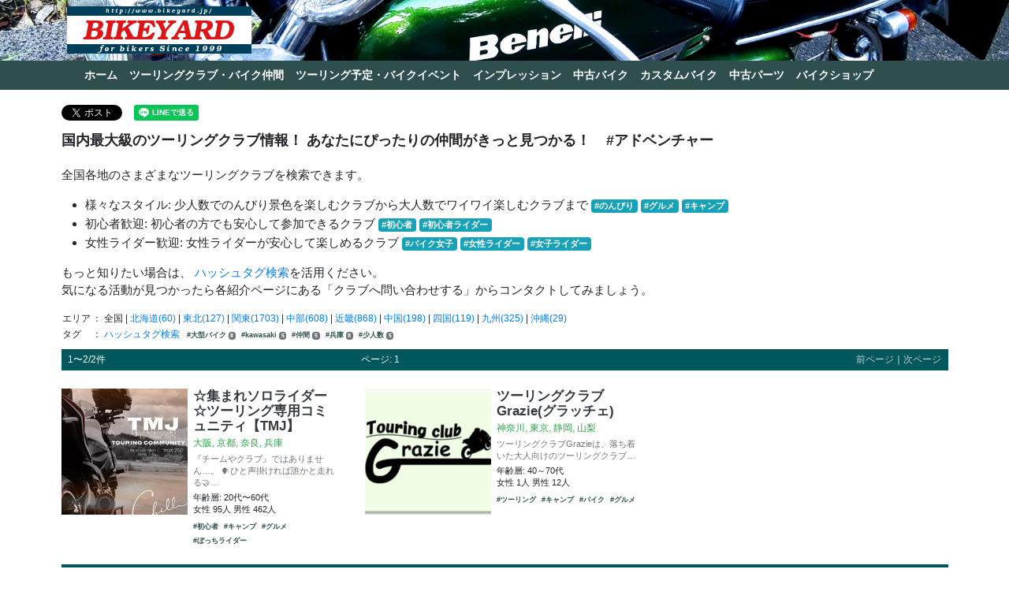

--- FILE ---
content_type: text/html; charset=UTF-8
request_url: https://bikeyard.jp/article/club/?tagname=%E3%82%A2%E3%83%89%E3%83%99%E3%83%B3%E3%83%81%E3%83%A3%E3%83%BC&tagid=398
body_size: 26705
content:

<!doctype html>
<html lang="ja">
  <head prefix="og: http://ogp.me/ns# fb: http://ogp.me/ns/fb# article: http://ogp.me/ns/article#">
    
    <!-- Google tag (gtag.js) -->
    <script async src="https://www.googletagmanager.com/gtag/js?id=G-EYR04HDET3"></script>
    <script>
      window.dataLayer = window.dataLayer || [];
      function gtag(){dataLayer.push(arguments);}
      gtag('js', new Date());

      gtag('config', 'G-EYR04HDET3');
    </script>
    
    <meta charset="utf-8">
    <meta name="viewport" content="width=device-width, initial-scale=1, shrink-to-fit=no">
    <meta name="description" content="全国のツーリングクラブ、バイク仲間、バイクイベントに関する情報サイトです。中古バイク、バイクパーツ、バイクショップに関する検索も提供しています。">
    <meta name="author" content="バイクヤード">
    <meta name="keywords" content="アドベンチャー,ツーリングクラブ,バイククラブ,バイク仲間">
    <meta property="fb:app_id" content="126168464129302">
    <meta property="og:url" content="https://bikeyard.jp/article/club/?tagname=%E3%82%A2%E3%83%89%E3%83%99%E3%83%B3%E3%83%81%E3%83%A3%E3%83%BC&amp;tagid=398" />
        <meta property="og:title" content="#アドベンチャー - ツーリングクラブ・バイク仲間">
        <meta property="og:type" content="website">
    <meta property="og:site_name" content="バイクヤード">
        <meta property="og:image" content="https://www.bikeyard.jp/image/title/newlogo.png">
            <meta property="og:description" content="全国のツーリングクラブ、バイク仲間、バイクイベントに関する情報サイトです。中古バイク、パーツ、バイクショップに関する検索も提供しています。">
        <meta name="twitter:card" content="summary_large_image">
    <meta name="twitter:title" content="#アドベンチャー - ツーリングクラブ・バイク仲間">
    <link rel="index" href="https://www.bikeyard.jp/">
    <link rel="start" href="https://www.bikeyard.jp/" title="バイクヤード">
    <link rel="icon" href="favicon.ico">
    <link rel="shortcut icon" href="https://www.bikeyard.jp/favicon.ico">
    <link rev="made" href="mailto:webmaster@bikeyard.jp">

    <link rel="alternate" type="application/rss+xml" href="https://bikeyard.jp/article/club/?mode=rss">
    <title>#アドベンチャー - ツーリングクラブ・バイク仲間 - バイクヤード</title>

    <!-- Google Font
    <link href="https://fonts.googleapis.com/css2?family=Noto+Serif+JP&display=swap" rel="stylesheet">
    -->
    
    <!-- Bootstrap core CSS -->
    <link href="/bootstrap/css/bootstrap.min.css" rel="stylesheet">
    <link href="/share/custom.css?2025030103" rel="stylesheet">

    <!-- jquery -->
    <script src="https://code.jquery.com/jquery-3.3.1.slim.min.js" integrity="sha384-q8i/X+965DzO0rT7abK41JStQIAqVgRVzpbzo5smXKp4YfRvH+8abtTE1Pi6jizo" crossorigin="anonymous"></script>
    <script>window.jQuery || document.write('<script src="/bootstrap/assets/js/vendor/jquery-slim.min.js"><\/script>')</script>
    <script src="/bootstrap/assets/js/vendor/popper.min.js"></script>
    <!-- Bootstrap js -->
    <script src="/bootstrap/js/bootstrap.min.js"></script>
    <script src="/bootstrap/assets/js/vendor/holder.min.js"></script>

    <script async src="//pagead2.googlesyndication.com/pagead/js/adsbygoogle.js"></script>
    
    <script>
      (adsbygoogle = window.adsbygoogle || []).push({
           google_ad_client: "ca-pub-4440935858220198",
           enable_page_level_ads: true
      });
    </script>
    
    
        
  </head>

  <body class="bg-white">

    <div id="fb-root"></div>
<script async defer crossorigin="anonymous" src="https://connect.facebook.net/ja_JP/sdk.js#xfbml=1&version=v22.0"></script>

<script src="https://apis.google.com/js/platform.js" async defer>
  {lang: 'ja'}
</script>

    
    <nav class="navbar navbar-dark bg-bikeyard p-1">
      <div class="container">
        <a class="navbar-brand" href="/">
          <img src="/image/title/newlogo7.png" alt="BIKEYARD" class="responsive-img" style="border: none;">
        </a>
      </div>
    </nav>

    <nav class="navbar navbar-expand-md navbar-dark bg-navmenu p-0">
      <div class="container">
        <button class="navbar-toggler" type="button" data-toggle="collapse" data-target="#navbarsmenu" aria-controls="navbarsmenu" aria-expanded="false" aria-label="Toggle navigation">
          <span class="navbar-toggler-icon"></span>
          <span style="font-size: 14px; font-weight: bold; font-family: sans-serif;">メニュー</span>
        </button>

        <div class="collapse navbar-collapse" id="navbarsmenu">
          <ul class="navbar-nav mr-auto">
            <li class="nav-item">
              <a class="nav-link text-white" href="/">ホーム</a>
            </li>
            <li class="nav-item ">
              <a class="nav-link text-white" href="/article/club/">ツーリングクラブ・バイク仲間</a>
            </li>
            <li class="nav-item">
              <a class="nav-link text-white" href="/article/event/">ツーリング予定・バイクイベント</a>
            </li>
            <li class="nav-item">
              <a class="nav-link text-white" href="/article/impre/">インプレッション</a>
            </li>
            <li class="nav-item">
              <a class="nav-link text-white" href="/shelf/bike/">中古バイク</a>
            </li>
            <li class="nav-item">
              <a class="nav-link text-white" href="/special/custom/">カスタムバイク</a>
            </li>
            <li class="nav-item">
              <a class="nav-link text-white" href="/shelf/parts/">中古パーツ</a>
            </li>
            <li class="nav-item">
              <a class="nav-link text-white" href="/shelf/shop/">バイクショップ</a>
            </li>
          </ul>
        </div>
      </div>
    </nav>
    
    <main role="main" class="container my-3 px-2 py-1">
            <div class="d-flex flex-row justify-content-start align-item-center px-0 pb-3">
    <div class="d-flex align-items-center mr-3 ml-0 px-0 pt-0">
    <a href="https://twitter.com/share?ref_src=twsrc%5Etfw" class="twitter-share-button" data-show-count="false"></a><script async src="https://platform.twitter.com/widgets.js" charset="utf-8"></script>
    </div>
    <div class="d-flex align-items-center mx-0 px-0 pt-0">
      <div class="line-it-button" data-lang="ja" data-type="share-a" data-env="REAL" data-url="https://bikeyard.jp/article/club/?tagname=%E3%82%A2%E3%83%89%E3%83%99%E3%83%B3%E3%83%81%E3%83%A3%E3%83%BC&amp;tagid=398" data-color="default" data-size="small" data-count="false" data-ver="3" style="display: none;"></div>
      <script src="https://www.line-website.com/social-plugins/js/thirdparty/loader.min.js" async="async" defer="defer"></script>
    </div>
</div>

<h3 class="mb-4">
  国内最大級のツーリングクラブ情報！
  あなたにぴったりの仲間がきっと見つかる！
        <span class="px-3 py-1">#アドベンチャー</span>
  </h3>
  
<p>
  全国各地のさまざまなツーリングクラブを検索できます。<br>
</p>

<ul>
  <li>
    様々なスタイル: 少人数でのんびり景色を楽しむクラブから大人数でワイワイ楽しむクラブまで
    <a href="/article/club/?tagname=%E3%81%AE%E3%82%93%E3%81%B3%E3%82%8A&tagid=16" class="badge badge-info">#のんびり</a>
    <a href="/article/club/?tagname=%E3%82%B0%E3%83%AB%E3%83%A1&tagid=83" class="badge badge-info">#グルメ</a>
    <a href="/article/club/?tagname=%E3%82%AD%E3%83%A3%E3%83%B3%E3%83%97&tagid=19" class="badge badge-info">#キャンプ</a>
  </li>
  <li>
    初心者歓迎: 初心者の方でも安心して参加できるクラブ
    <a href="/article/club/?tagname=%E5%88%9D%E5%BF%83%E8%80%85&tagid=158" class="badge badge-info">#初心者</a>
    <a href="/article/club/?tagname=%E5%88%9D%E5%BF%83%E8%80%85%E3%83%A9%E3%82%A4%E3%83%80%E3%83%BC&tagid=304" class="badge badge-info">#初心者ライダー</a>
  </li>
  <li>
    女性ライダー歓迎: 女性ライダーが安心して楽しめるクラブ
    <a href="/article/club/?tagname=%E3%83%90%E3%82%A4%E3%82%AF%E5%A5%B3%E5%AD%90&tagid=168" class="badge badge-info">#バイク女子</a>
    <a href="/article/club/?tagname=%E5%A5%B3%E6%80%A7%E3%83%A9%E3%82%A4%E3%83%80%E3%83%BC&tagid=53" class="badge badge-info">#女性ライダー</a>
    <a href="/article/club/?tagname=%E5%A5%B3%E5%AD%90%E3%83%A9%E3%82%A4%E3%83%80%E3%83%BC&tagid=269" class="badge badge-info">#女子ライダー</a>
  </li>
</ul>

<p>
  もっと知りたい場合は、
  <a href="#" data-toggle="modal" data-target="#tagPanelModal">ハッシュタグ検索</a>を活用ください。<br>
  気になる活動が見つかったら各紹介ページにある「クラブへ問い合わせする」からコンタクトしてみましょう。
</p>

<div style="font-size: 0.8rem;">
  <table>
    <tr>
      <td>エリア</td>
      <td>： 全国 | <a href="https://bikeyard.jp/article/club/?tagname=%E3%82%A2%E3%83%89%E3%83%99%E3%83%B3%E3%83%81%E3%83%A3%E3%83%BC&tagid=398&area=1">北海道(60)</a> | <a href="https://bikeyard.jp/article/club/?tagname=%E3%82%A2%E3%83%89%E3%83%99%E3%83%B3%E3%83%81%E3%83%A3%E3%83%BC&tagid=398&area=2">東北(127)</a> | <a href="https://bikeyard.jp/article/club/?tagname=%E3%82%A2%E3%83%89%E3%83%99%E3%83%B3%E3%83%81%E3%83%A3%E3%83%BC&tagid=398&area=3">関東(1703)</a> | <a href="https://bikeyard.jp/article/club/?tagname=%E3%82%A2%E3%83%89%E3%83%99%E3%83%B3%E3%83%81%E3%83%A3%E3%83%BC&tagid=398&area=4">中部(608)</a> | <a href="https://bikeyard.jp/article/club/?tagname=%E3%82%A2%E3%83%89%E3%83%99%E3%83%B3%E3%83%81%E3%83%A3%E3%83%BC&tagid=398&area=5">近畿(868)</a> | <a href="https://bikeyard.jp/article/club/?tagname=%E3%82%A2%E3%83%89%E3%83%99%E3%83%B3%E3%83%81%E3%83%A3%E3%83%BC&tagid=398&area=6">中国(198)</a> | <a href="https://bikeyard.jp/article/club/?tagname=%E3%82%A2%E3%83%89%E3%83%99%E3%83%B3%E3%83%81%E3%83%A3%E3%83%BC&tagid=398&area=7">四国(119)</a> | <a href="https://bikeyard.jp/article/club/?tagname=%E3%82%A2%E3%83%89%E3%83%99%E3%83%B3%E3%83%81%E3%83%A3%E3%83%BC&tagid=398&area=8">九州(325)</a> | <a href="https://bikeyard.jp/article/club/?tagname=%E3%82%A2%E3%83%89%E3%83%99%E3%83%B3%E3%83%81%E3%83%A3%E3%83%BC&tagid=398&area=9">沖縄(29)</a></td>
    </tr>
            <tr>
      <td>タグ</td>
      <td>：
        <a href="#" data-toggle="modal" data-target="#tagPanelModal">
          ハッシュタグ検索
        </a>
        &nbsp;
                <a href="/article/club/?tagname=%E5%A4%A7%E5%9E%8B%E3%83%90%E3%82%A4%E3%82%AF&tagid=116" class="badge badge-tag">
          #大型バイク
          <span class="badge badge-secondary">8</span>
        </a> 
                <a href="/article/club/?tagname=kawasaki&tagid=210" class="badge badge-tag">
          #kawasaki
          <span class="badge badge-secondary">5</span>
        </a> 
                <a href="/article/club/?tagname=%E4%BB%B2%E9%96%93&tagid=484" class="badge badge-tag">
          #仲間
          <span class="badge badge-secondary">5</span>
        </a> 
                <a href="/article/club/?tagname=%E5%85%B5%E5%BA%AB&tagid=104" class="badge badge-tag">
          #兵庫
          <span class="badge badge-secondary">8</span>
        </a> 
                <a href="/article/club/?tagname=%E5%B0%91%E4%BA%BA%E6%95%B0&tagid=542" class="badge badge-tag">
          #少人数
          <span class="badge badge-secondary">5</span>
        </a> 
              </td>
    </tr>
      </table>
</div>

<!-- Modal -->
<div class="modal fade" id="tagPanelModal" tabindex="-1" role="dialog" aria-labelledby="tagPanelModalLabel" aria-hidden="true">
  <div class="modal-dialog" role="document">
    <div class="modal-content">
      <div class="modal-header">
        <h3 class="modal-title" id="tagPanelModalLabel">ハッシュタグ検索</h3>
        <button type="button" class="close" data-dismiss="modal" aria-label="Close">
          <span aria-hidden="true">&times;</span>
        </button>
      </div>
      <div class="modal-body lead">
                <a href="/article/club/?tagname=1&tagid=948" class="badge badge-secondary">
          #1
          <span class="badge badge-light">1</span>
        </a> 
                <a href="/article/club/?tagname=1000cc&tagid=1275" class="badge badge-secondary">
          #1000cc
          <span class="badge badge-light">2</span>
        </a> 
                <a href="/article/club/?tagname=10%E4%BB%A3&tagid=295" class="badge badge-secondary">
          #10代
          <span class="badge badge-light">2</span>
        </a> 
                <a href="/article/club/?tagname=1100cc&tagid=1605" class="badge badge-secondary">
          #1100cc
          <span class="badge badge-light">1</span>
        </a> 
                <a href="/article/club/?tagname=110cc&tagid=1600" class="badge badge-secondary">
          #110cc
          <span class="badge badge-light">1</span>
        </a> 
                <a href="/article/club/?tagname=120km&tagid=1264" class="badge badge-secondary">
          #120km
          <span class="badge badge-light">1</span>
        </a> 
                <a href="/article/club/?tagname=125&tagid=362" class="badge badge-info">
          #125
          <span class="badge badge-light">4</span>
        </a> 
                <a href="/article/club/?tagname=125cc&tagid=900" class="badge badge-info">
          #125cc
          <span class="badge badge-light">5</span>
        </a> 
                <a href="/article/club/?tagname=1300cc&tagid=1606" class="badge badge-secondary">
          #1300cc
          <span class="badge badge-light">1</span>
        </a> 
                <a href="/article/club/?tagname=150&tagid=704" class="badge badge-secondary">
          #150
          <span class="badge badge-light">1</span>
        </a> 
                <a href="/article/club/?tagname=155&tagid=705" class="badge badge-secondary">
          #155
          <span class="badge badge-light">1</span>
        </a> 
                <a href="/article/club/?tagname=160&tagid=706" class="badge badge-secondary">
          #160
          <span class="badge badge-light">1</span>
        </a> 
                <a href="/article/club/?tagname=1%E4%BA%BA%E5%8F%82%E5%8A%A0%E8%80%85%E5%A4%9A%E6%95%B0&tagid=222" class="badge badge-secondary">
          #1人参加者多数
          <span class="badge badge-light">1</span>
        </a> 
                <a href="/article/club/?tagname=1%E6%B3%8A%E3%83%84%E3%83%BC%E3%83%AA%E3%83%B3%E3%82%B0&tagid=750" class="badge badge-secondary">
          #1泊ツーリング
          <span class="badge badge-light">1</span>
        </a> 
                <a href="/article/club/?tagname=20%E4%BB%A3&tagid=296" class="badge badge-info">
          #20代
          <span class="badge badge-light">3</span>
        </a> 
                <a href="/article/club/?tagname=225cc&tagid=1601" class="badge badge-secondary">
          #225cc
          <span class="badge badge-light">1</span>
        </a> 
                <a href="/article/club/?tagname=250&tagid=903" class="badge badge-info">
          #250
          <span class="badge badge-light">3</span>
        </a> 
                <a href="/article/club/?tagname=250cc&tagid=90" class="badge badge-danger">
          #250cc
          <span class="badge badge-light">7</span>
        </a> 
                <a href="/article/club/?tagname=250cc%E3%80%9C400cc&tagid=1497" class="badge badge-secondary">
          #250cc〜400cc
          <span class="badge badge-light">2</span>
        </a> 
                <a href="/article/club/?tagname=2%E8%BC%AA&tagid=684" class="badge badge-secondary">
          #2輪
          <span class="badge badge-light">1</span>
        </a> 
                <a href="/article/club/?tagname=30%E4%BB%A3%E4%BB%A5%E4%B8%8B%E3%81%AE%E3%81%BF&tagid=1019" class="badge badge-secondary">
          #30代以下のみ
          <span class="badge badge-light">1</span>
        </a> 
                <a href="/article/club/?tagname=3%E6%8B%8D%E5%AD%90%E6%8F%83%E3%81%A3%E3%81%9F%E3%83%84%E3%83%BC%E3%83%AA%E3%83%B3%E3%82%B0%E3%82%92%E5%AE%9F%E6%96%BD%E3%81%95%E3%82%8C%E3%81%A6%E3%81%84&tagid=866" class="badge badge-secondary">
          #3拍子揃ったツーリングを実施されてい
          <span class="badge badge-light">1</span>
        </a> 
                <a href="/article/club/?tagname=400&tagid=940" class="badge badge-secondary">
          #400
          <span class="badge badge-light">1</span>
        </a> 
                <a href="/article/club/?tagname=400cc&tagid=870" class="badge badge-info">
          #400cc
          <span class="badge badge-light">3</span>
        </a> 
                <a href="/article/club/?tagname=40%E4%BB%A3&tagid=34" class="badge badge-secondary">
          #40代
          <span class="badge badge-light">2</span>
        </a> 
                <a href="/article/club/?tagname=4%E3%83%9F%E3%83%8B&tagid=504" class="badge badge-secondary">
          #4ミニ
          <span class="badge badge-light">1</span>
        </a> 
                <a href="/article/club/?tagname=50cc&tagid=88" class="badge badge-secondary">
          #50cc
          <span class="badge badge-light">2</span>
        </a> 
                <a href="/article/club/?tagname=50%E4%BB%A3&tagid=35" class="badge badge-secondary">
          #50代
          <span class="badge badge-light">1</span>
        </a> 
                <a href="/article/club/?tagname=50%E4%BB%A3%E3%83%A9%E3%82%A4%E3%83%80%E3%83%BC&tagid=466" class="badge badge-secondary">
          #50代ライダー
          <span class="badge badge-light">1</span>
        </a> 
                <a href="/article/club/?tagname=600cc&tagid=1602" class="badge badge-secondary">
          #600cc
          <span class="badge badge-light">1</span>
        </a> 
                <a href="/article/club/?tagname=60%E4%BB%A3&tagid=36" class="badge badge-secondary">
          #60代
          <span class="badge badge-light">1</span>
        </a> 
                <a href="/article/club/?tagname=60%E4%BB%A3%E3%83%A9%E3%82%A4%E3%83%80%E3%83%BC&tagid=467" class="badge badge-secondary">
          #60代ライダー
          <span class="badge badge-light">1</span>
        </a> 
                <a href="/article/club/?tagname=650cc&tagid=1603" class="badge badge-secondary">
          #650cc
          <span class="badge badge-light">1</span>
        </a> 
                <a href="/article/club/?tagname=690duke&tagid=1259" class="badge badge-secondary">
          #690duke
          <span class="badge badge-light">1</span>
        </a> 
                <a href="/article/club/?tagname=700cc&tagid=1650" class="badge badge-secondary">
          #700cc
          <span class="badge badge-light">1</span>
        </a> 
                <a href="/article/club/?tagname=750cc&tagid=1604" class="badge badge-secondary">
          #750cc
          <span class="badge badge-light">1</span>
        </a> 
                <a href="/article/club/?tagname=80cc&tagid=1599" class="badge badge-secondary">
          #80cc
          <span class="badge badge-light">1</span>
        </a> 
                <a href="/article/club/?tagname=address&tagid=909" class="badge badge-secondary">
          #address
          <span class="badge badge-light">1</span>
        </a> 
                <a href="/article/club/?tagname=adv&tagid=709" class="badge badge-secondary">
          #adv
          <span class="badge badge-light">1</span>
        </a> 
                <a href="/article/club/?tagname=adv150&tagid=969" class="badge badge-secondary">
          #adv150
          <span class="badge badge-light">1</span>
        </a> 
                <a href="/article/club/?tagname=at&tagid=1163" class="badge badge-secondary">
          #at
          <span class="badge badge-light">1</span>
        </a> 
                <a href="/article/club/?tagname=bbq&tagid=695" class="badge badge-secondary">
          #bbq
          <span class="badge badge-light">2</span>
        </a> 
                <a href="/article/club/?tagname=bmw&tagid=516" class="badge badge-info">
          #bmw
          <span class="badge badge-light">4</span>
        </a> 
                <a href="/article/club/?tagname=boneangels%E3%81%BE%E3%81%9F%E3%81%AF&tagid=66" class="badge badge-secondary">
          #boneangelsまたは
          <span class="badge badge-light">1</span>
        </a> 
                <a href="/article/club/?tagname=boowy&tagid=86" class="badge badge-secondary">
          #boowy
          <span class="badge badge-light">1</span>
        </a> 
                <a href="/article/club/?tagname=bravemanmotorcycleclub&tagid=309" class="badge badge-secondary">
          #bravemanmotorcycleclub
          <span class="badge badge-light">1</span>
        </a> 
                <a href="/article/club/?tagname=b%E7%B4%9A%E3%82%B0%E3%83%AB%E3%83%A1&tagid=1307" class="badge badge-secondary">
          #b級グルメ
          <span class="badge badge-light">2</span>
        </a> 
                <a href="/article/club/?tagname=b%E7%B4%9A%E3%82%B9%E3%83%9D%E3%83%83%E3%83%88&tagid=1308" class="badge badge-secondary">
          #b級スポット
          <span class="badge badge-light">1</span>
        </a> 
                <a href="/article/club/?tagname=cb&tagid=200" class="badge badge-info">
          #cb
          <span class="badge badge-light">3</span>
        </a> 
                <a href="/article/club/?tagname=cb1300&tagid=409" class="badge badge-secondary">
          #cb1300
          <span class="badge badge-light">1</span>
        </a> 
                <a href="/article/club/?tagname=cbr&tagid=1010" class="badge badge-secondary">
          #cbr
          <span class="badge badge-light">2</span>
        </a> 
                <a href="/article/club/?tagname=cbr1000rrr&tagid=1266" class="badge badge-secondary">
          #cbr1000rrr
          <span class="badge badge-light">1</span>
        </a> 
                <a href="/article/club/?tagname=cbr250rr&tagid=512" class="badge badge-secondary">
          #cbr250rr
          <span class="badge badge-light">1</span>
        </a> 
                <a href="/article/club/?tagname=cbr650f&tagid=573" class="badge badge-secondary">
          #cbr650f
          <span class="badge badge-light">1</span>
        </a> 
                <a href="/article/club/?tagname=cbtr&tagid=1597" class="badge badge-secondary">
          #cbtr
          <span class="badge badge-light">1</span>
        </a> 
                <a href="/article/club/?tagname=chiyorobone&tagid=67" class="badge badge-secondary">
          #chiyorobone
          <span class="badge badge-light">1</span>
        </a> 
                <a href="/article/club/?tagname=daeg&tagid=1646" class="badge badge-secondary">
          #daeg
          <span class="badge badge-light">1</span>
        </a> 
                <a href="/article/club/?tagname=dio&tagid=1490" class="badge badge-secondary">
          #dio
          <span class="badge badge-light">1</span>
        </a> 
                <a href="/article/club/?tagname=ducati&tagid=517" class="badge badge-secondary">
          #ducati
          <span class="badge badge-light">1</span>
        </a> 
                <a href="/article/club/?tagname=flht&tagid=1626" class="badge badge-secondary">
          #flht
          <span class="badge badge-light">1</span>
        </a> 
                <a href="/article/club/?tagname=flhx&tagid=1624" class="badge badge-secondary">
          #flhx
          <span class="badge badge-light">1</span>
        </a> 
                <a href="/article/club/?tagname=fltrxs&tagid=1625" class="badge badge-secondary">
          #fltrxs
          <span class="badge badge-light">1</span>
        </a> 
                <a href="/article/club/?tagname=ftr223&tagid=505" class="badge badge-secondary">
          #ftr223
          <span class="badge badge-light">1</span>
        </a> 
                <a href="/article/club/?tagname=fxbbs&tagid=1566" class="badge badge-secondary">
          #fxbbs
          <span class="badge badge-light">1</span>
        </a> 
                <a href="/article/club/?tagname=fxlrst&tagid=1567" class="badge badge-secondary">
          #fxlrst
          <span class="badge badge-light">1</span>
        </a> 
                <a href="/article/club/?tagname=game&tagid=80" class="badge badge-secondary">
          #game
          <span class="badge badge-light">1</span>
        </a> 
                <a href="/article/club/?tagname=gb350&tagid=611" class="badge badge-secondary">
          #gb350
          <span class="badge badge-light">1</span>
        </a> 
                <a href="/article/club/?tagname=gb350c&tagid=1375" class="badge badge-secondary">
          #gb350c
          <span class="badge badge-light">1</span>
        </a> 
                <a href="/article/club/?tagname=gb350s&tagid=1374" class="badge badge-secondary">
          #gb350s
          <span class="badge badge-light">1</span>
        </a> 
                <a href="/article/club/?tagname=gl1800&tagid=1065" class="badge badge-secondary">
          #gl1800
          <span class="badge badge-light">1</span>
        </a> 
                <a href="/article/club/?tagname=gold&tagid=1068" class="badge badge-secondary">
          #gold
          <span class="badge badge-light">1</span>
        </a> 
                <a href="/article/club/?tagname=google%E6%AD%A3%E8%A6%8F%E3%83%AA%E3%82%B9%E3%83%86%E3%82%A3%E3%83%B3%E3%82%B0%E3%83%81%E3%83%BC%E3%83%A0&tagid=140" class="badge badge-info">
          #google正規リスティングチーム
          <span class="badge badge-light">3</span>
        </a> 
                <a href="/article/club/?tagname=gpz&tagid=1658" class="badge badge-secondary">
          #gpz
          <span class="badge badge-light">1</span>
        </a> 
                <a href="/article/club/?tagname=grazie&tagid=1128" class="badge badge-secondary">
          #grazie
          <span class="badge badge-light">1</span>
        </a> 
                <a href="/article/club/?tagname=gsx&tagid=1334" class="badge badge-secondary">
          #gsx
          <span class="badge badge-light">1</span>
        </a> 
                <a href="/article/club/?tagname=gsxr1000&tagid=1269" class="badge badge-secondary">
          #gsxr1000
          <span class="badge badge-light">1</span>
        </a> 
                <a href="/article/club/?tagname=gsxs1000f&tagid=572" class="badge badge-secondary">
          #gsxs1000f
          <span class="badge badge-light">1</span>
        </a> 
                <a href="/article/club/?tagname=gz125hs&tagid=421" class="badge badge-secondary">
          #gz125hs
          <span class="badge badge-light">1</span>
        </a> 
                <a href="/article/club/?tagname=h2&tagid=1274" class="badge badge-secondary">
          #h2
          <span class="badge badge-light">1</span>
        </a> 
                <a href="/article/club/?tagname=harley&tagid=190" class="badge badge-info">
          #harley
          <span class="badge badge-light">3</span>
        </a> 
                <a href="/article/club/?tagname=honda&tagid=582" class="badge badge-info">
          #honda
          <span class="badge badge-light">4</span>
        </a> 
                <a href="/article/club/?tagname=ims&tagid=310" class="badge badge-secondary">
          #ims
          <span class="badge badge-light">1</span>
        </a> 
                <a href="/article/club/?tagname=jog&tagid=1489" class="badge badge-secondary">
          #jog
          <span class="badge badge-light">1</span>
        </a> 
                <a href="/article/club/?tagname=kawasaki&tagid=210" class="badge badge-info">
          #kawasaki
          <span class="badge badge-light">5</span>
        </a> 
                <a href="/article/club/?tagname=ktm&tagid=518" class="badge badge-secondary">
          #ktm
          <span class="badge badge-light">2</span>
        </a> 
                <a href="/article/club/?tagname=let&tagid=1141" class="badge badge-secondary">
          #let
          <span class="badge badge-light">1</span>
        </a> 
                <a href="/article/club/?tagname=mc&tagid=240" class="badge badge-info">
          #mc
          <span class="badge badge-light">4</span>
        </a> 
                <a href="/article/club/?tagname=monky&tagid=1336" class="badge badge-secondary">
          #monky
          <span class="badge badge-light">1</span>
        </a> 
                <a href="/article/club/?tagname=monky125cc&tagid=1339" class="badge badge-secondary">
          #monky125cc
          <span class="badge badge-light">1</span>
        </a> 
                <a href="/article/club/?tagname=motard&tagid=640" class="badge badge-secondary">
          #motard
          <span class="badge badge-light">1</span>
        </a> 
                <a href="/article/club/?tagname=motorcycleclub&tagid=1064" class="badge badge-secondary">
          #motorcycleclub
          <span class="badge badge-light">1</span>
        </a> 
                <a href="/article/club/?tagname=mtc_ladies&tagid=1493" class="badge badge-secondary">
          #mtc_ladies
          <span class="badge badge-light">1</span>
        </a> 
                <a href="/article/club/?tagname=mtc%E5%AE%AE%E5%9F%8E&tagid=1492" class="badge badge-secondary">
          #mtc宮城
          <span class="badge badge-light">1</span>
        </a> 
                <a href="/article/club/?tagname=ninja&tagid=211" class="badge badge-secondary">
          #ninja
          <span class="badge badge-light">2</span>
        </a> 
                <a href="/article/club/?tagname=ninja1000&tagid=571" class="badge badge-secondary">
          #ninja1000
          <span class="badge badge-light">1</span>
        </a> 
                <a href="/article/club/?tagname=nisikazetv&tagid=1382" class="badge badge-secondary">
          #nisikazetv
          <span class="badge badge-light">1</span>
        </a> 
                <a href="/article/club/?tagname=nmax&tagid=710" class="badge badge-secondary">
          #nmax
          <span class="badge badge-light">2</span>
        </a> 
                <a href="/article/club/?tagname=nsr&tagid=1335" class="badge badge-secondary">
          #nsr
          <span class="badge badge-light">1</span>
        </a> 
                <a href="/article/club/?tagname=panigalev4&tagid=1271" class="badge badge-secondary">
          #panigalev4
          <span class="badge badge-light">1</span>
        </a> 
                <a href="/article/club/?tagname=pcx&tagid=708" class="badge badge-secondary">
          #pcx
          <span class="badge badge-light">2</span>
        </a> 
                <a href="/article/club/?tagname=r25&tagid=574" class="badge badge-secondary">
          #r25
          <span class="badge badge-light">1</span>
        </a> 
                <a href="/article/club/?tagname=r9t&tagid=1443" class="badge badge-secondary">
          #r9t
          <span class="badge badge-light">1</span>
        </a> 
                <a href="/article/club/?tagname=raysofarion&tagid=1591" class="badge badge-secondary">
          #raysofarion
          <span class="badge badge-light">1</span>
        </a> 
                <a href="/article/club/?tagname=revird&tagid=1522" class="badge badge-secondary">
          #revird
          <span class="badge badge-light">1</span>
        </a> 
                <a href="/article/club/?tagname=roa&tagid=1589" class="badge badge-secondary">
          #roa
          <span class="badge badge-light">1</span>
        </a> 
                <a href="/article/club/?tagname=roa%E3%81%A7%E3%81%97%E3%81%8B%E8%A6%8B%E3%82%8C%E3%81%AA%E3%81%84%E6%99%AF%E8%89%B2&tagid=1580" class="badge badge-secondary">
          #roaでしか見れない景色
          <span class="badge badge-light">1</span>
        </a> 
                <a href="/article/club/?tagname=rsv4&tagid=1272" class="badge badge-secondary">
          #rsv4
          <span class="badge badge-light">1</span>
        </a> 
                <a href="/article/club/?tagname=s1000rr&tagid=1270" class="badge badge-secondary">
          #s1000rr
          <span class="badge badge-light">1</span>
        </a> 
                <a href="/article/club/?tagname=sc47&tagid=1071" class="badge badge-secondary">
          #sc47
          <span class="badge badge-light">1</span>
        </a> 
                <a href="/article/club/?tagname=sc68&tagid=1070" class="badge badge-secondary">
          #sc68
          <span class="badge badge-light">1</span>
        </a> 
                <a href="/article/club/?tagname=sc79&tagid=1069" class="badge badge-secondary">
          #sc79
          <span class="badge badge-light">1</span>
        </a> 
                <a href="/article/club/?tagname=sr400&tagid=1446" class="badge badge-secondary">
          #sr400
          <span class="badge badge-light">1</span>
        </a> 
                <a href="/article/club/?tagname=ss&tagid=327" class="badge badge-info">
          #ss
          <span class="badge badge-light">4</span>
        </a> 
                <a href="/article/club/?tagname=sstr&tagid=1321" class="badge badge-secondary">
          #sstr
          <span class="badge badge-light">2</span>
        </a> 
                <a href="/article/club/?tagname=suzuki&tagid=889" class="badge badge-secondary">
          #suzuki
          <span class="badge badge-light">1</span>
        </a> 
                <a href="/article/club/?tagname=tmax&tagid=816" class="badge badge-secondary">
          #tmax
          <span class="badge badge-light">1</span>
        </a> 
                <a href="/article/club/?tagname=v&tagid=955" class="badge badge-secondary">
          #v
          <span class="badge badge-light">1</span>
        </a> 
                <a href="/article/club/?tagname=v%E3%82%B9%E3%83%88%E3%83%AD%E3%83%BC%E3%83%A0&tagid=1127" class="badge badge-secondary">
          #vストローム
          <span class="badge badge-light">1</span>
        </a> 
                <a href="/article/club/?tagname=v%E3%83%84%E3%82%A4%E3%83%B3&tagid=318" class="badge badge-secondary">
          #vツイン
          <span class="badge badge-light">1</span>
        </a> 
                <a href="/article/club/?tagname=wdtc&tagid=1426" class="badge badge-secondary">
          #wdtc
          <span class="badge badge-light">1</span>
        </a> 
                <a href="/article/club/?tagname=xforce&tagid=1093" class="badge badge-secondary">
          #xforce
          <span class="badge badge-light">1</span>
        </a> 
                <a href="/article/club/?tagname=xjr&tagid=1445" class="badge badge-secondary">
          #xjr
          <span class="badge badge-light">1</span>
        </a> 
                <a href="/article/club/?tagname=xl1200x&tagid=1565" class="badge badge-secondary">
          #xl1200x
          <span class="badge badge-light">1</span>
        </a> 
                <a href="/article/club/?tagname=xl700%E3%83%88%E3%83%A9%E3%83%B3%E3%82%B6%E3%83%A0&tagid=1651" class="badge badge-secondary">
          #xl700トランザム
          <span class="badge badge-light">1</span>
        </a> 
                <a href="/article/club/?tagname=xl883n&tagid=1564" class="badge badge-secondary">
          #xl883n
          <span class="badge badge-light">1</span>
        </a> 
                <a href="/article/club/?tagname=xv1900&tagid=1581" class="badge badge-secondary">
          #xv1900
          <span class="badge badge-light">1</span>
        </a> 
                <a href="/article/club/?tagname=xv1900a&tagid=1586" class="badge badge-secondary">
          #xv1900a
          <span class="badge badge-light">1</span>
        </a> 
                <a href="/article/club/?tagname=xv1900cu&tagid=1587" class="badge badge-secondary">
          #xv1900cu
          <span class="badge badge-light">1</span>
        </a> 
                <a href="/article/club/?tagname=yamaha&tagid=583" class="badge badge-secondary">
          #yamaha
          <span class="badge badge-light">2</span>
        </a> 
                <a href="/article/club/?tagname=yzf&tagid=513" class="badge badge-secondary">
          #yzf
          <span class="badge badge-light">2</span>
        </a> 
                <a href="/article/club/?tagname=yzfr1&tagid=1267" class="badge badge-secondary">
          #yzfr1
          <span class="badge badge-light">1</span>
        </a> 
                <a href="/article/club/?tagname=z&tagid=1178" class="badge badge-secondary">
          #z
          <span class="badge badge-light">1</span>
        </a> 
                <a href="/article/club/?tagname=z1&tagid=1656" class="badge badge-secondary">
          #z1
          <span class="badge badge-light">1</span>
        </a> 
                <a href="/article/club/?tagname=z250sl&tagid=1260" class="badge badge-secondary">
          #z250sl
          <span class="badge badge-light">1</span>
        </a> 
                <a href="/article/club/?tagname=z650rs&tagid=1053" class="badge badge-secondary">
          #z650rs
          <span class="badge badge-light">1</span>
        </a> 
                <a href="/article/club/?tagname=z900rs&tagid=570" class="badge badge-info">
          #z900rs
          <span class="badge badge-light">4</span>
        </a> 
                <a href="/article/club/?tagname=zephyr&tagid=1662" class="badge badge-secondary">
          #zephyr
          <span class="badge badge-light">1</span>
        </a> 
                <a href="/article/club/?tagname=zrx&tagid=1659" class="badge badge-secondary">
          #zrx
          <span class="badge badge-light">1</span>
        </a> 
                <a href="/article/club/?tagname=zstc2022&tagid=1125" class="badge badge-secondary">
          #zstc2022
          <span class="badge badge-light">1</span>
        </a> 
                <a href="/article/club/?tagname=zx10r&tagid=1268" class="badge badge-secondary">
          #zx10r
          <span class="badge badge-light">1</span>
        </a> 
                <a href="/article/club/?tagname=zx25r&tagid=1333" class="badge badge-secondary">
          #zx25r
          <span class="badge badge-light">1</span>
        </a> 
                <a href="/article/club/?tagname=%E3%80%9C900cc&tagid=1619" class="badge badge-secondary">
          #〜900cc
          <span class="badge badge-light">1</span>
        </a> 
                <a href="/article/club/?tagname=%E3%81%84%E3%82%8F%E3%81%8D&tagid=641" class="badge badge-secondary">
          #いわき
          <span class="badge badge-light">1</span>
        </a> 
                <a href="/article/club/?tagname=%E3%81%8A%E3%81%97%E3%82%83%E3%81%B9%E3%82%8A&tagid=434" class="badge badge-secondary">
          #おしゃべり
          <span class="badge badge-light">1</span>
        </a> 
                <a href="/article/club/?tagname=%E3%81%8A%E3%81%98%E3%81%95%E3%82%93&tagid=41" class="badge badge-secondary">
          #おじさん
          <span class="badge badge-light">1</span>
        </a> 
                <a href="/article/club/?tagname=%E3%81%8A%E3%81%A3%E3%81%95%E3%82%93&tagid=42" class="badge badge-secondary">
          #おっさん
          <span class="badge badge-light">1</span>
        </a> 
                <a href="/article/club/?tagname=%E3%81%8A%E3%82%82%E3%81%97%E3%82%8D%E3%81%97%E3%81%8B%E3%81%AA%E3%81%84&tagid=1389" class="badge badge-secondary">
          #おもしろしかない
          <span class="badge badge-light">1</span>
        </a> 
                <a href="/article/club/?tagname=%E3%81%8A%E6%B0%97%E6%A5%BD%E3%83%84%E3%83%BC%E3%83%AA%E3%83%B3%E3%82%B0&tagid=1579" class="badge badge-secondary">
          #お気楽ツーリング
          <span class="badge badge-light">1</span>
        </a> 
                <a href="/article/club/?tagname=%E3%81%8A%E6%B0%97%E8%BB%BD%E3%83%84%E3%83%BC%E3%83%AA%E3%83%B3%E3%82%B0&tagid=1367" class="badge badge-secondary">
          #お気軽ツーリング
          <span class="badge badge-light">1</span>
        </a> 
                <a href="/article/club/?tagname=%E3%81%8A%E8%A9%A6%E3%81%97%E5%8F%AF&tagid=1561" class="badge badge-secondary">
          #お試し可
          <span class="badge badge-light">1</span>
        </a> 
                <a href="/article/club/?tagname=%E3%81%8A%E8%A9%A6%E3%81%97%E5%8F%82%E5%8A%A0&tagid=479" class="badge badge-secondary">
          #お試し参加
          <span class="badge badge-light">1</span>
        </a> 
                <a href="/article/club/?tagname=%E3%81%8A%E8%A9%A6%E3%81%97%E5%8F%82%E5%8A%A0ok&tagid=254" class="badge badge-secondary">
          #お試し参加ok
          <span class="badge badge-light">1</span>
        </a> 
                <a href="/article/club/?tagname=%E3%81%8B%E3%82%89%E3%81%84%E3%82%82%E3%83%95%E3%82%A7%E3%82%B9%E3%83%86%E3%82%A3%E3%83%90%E3%83%AB&tagid=1138" class="badge badge-secondary">
          #からいもフェスティバル
          <span class="badge badge-light">1</span>
        </a> 
                <a href="/article/club/?tagname=%E3%81%93%E3%81%A9%E3%82%82%E3%81%BE%E3%82%93%E3%81%AA%E3%81%8B%E3%82%84%E3%81%A3%E3%81%A6%E3%81%BF%E3%81%9F&tagid=1532" class="badge badge-secondary">
          #こどもまんなかやってみた
          <span class="badge badge-light">1</span>
        </a> 
                <a href="/article/club/?tagname=%E3%81%93%E3%81%A9%E3%82%82%E3%81%BE%E3%82%93%E3%81%AA%E3%81%8B%E5%BF%9C%E6%8F%B4%E3%82%B5%E3%83%9D%E3%83%BC%E3%82%BF%E3%83%BC&tagid=1531" class="badge badge-secondary">
          #こどもまんなか応援サポーター
          <span class="badge badge-light">1</span>
        </a> 
                <a href="/article/club/?tagname=%E3%81%94%E5%BD%93%E5%9C%B0%E3%82%AD%E3%83%A3%E3%83%A9&tagid=133" class="badge badge-info">
          #ご当地キャラ
          <span class="badge badge-light">3</span>
        </a> 
                <a href="/article/club/?tagname=%E3%81%94%E5%BD%93%E5%9C%B0%E3%82%B0%E3%83%AB%E3%83%A1&tagid=604" class="badge badge-secondary">
          #ご当地グルメ
          <span class="badge badge-light">1</span>
        </a> 
                <a href="/article/club/?tagname=%E3%81%94%E5%BD%93%E5%9C%B0%E8%90%8C%E3%81%88%E3%82%AD%E3%83%A3%E3%83%A9&tagid=132" class="badge badge-info">
          #ご当地萌えキャラ
          <span class="badge badge-light">3</span>
        </a> 
                <a href="/article/club/?tagname=%E3%81%94%E5%A4%AB%E5%A9%A6%E3%82%AB%E3%83%83%E3%83%97%E3%83%AB%E3%81%A7%E3%81%AE%E5%8F%82%E5%8A%A0%E3%83%BB&tagid=1475" class="badge badge-secondary">
          #ご夫婦カップルでの参加・
          <span class="badge badge-light">1</span>
        </a> 
                <a href="/article/club/?tagname=%E3%81%95%E3%81%A8%E3%81%86%E7%8F%A0%E7%B7%92&tagid=1135" class="badge badge-secondary">
          #さとう珠緒
          <span class="badge badge-light">1</span>
        </a> 
                <a href="/article/club/?tagname=%E3%81%99%E3%82%8A%E6%8A%9C%E3%81%91%E3%82%92%E3%81%97%E3%81%AA%E3%81%84&tagid=496" class="badge badge-secondary">
          #すり抜けをしない
          <span class="badge badge-light">1</span>
        </a> 
                <a href="/article/club/?tagname=%E3%81%A8%E3%81%AB%E3%81%8B%E3%81%8F%E3%83%A4%E3%82%A8%E3%83%BC%E3%81%8C%E3%81%97%E3%81%9F%E3%81%84&tagid=1311" class="badge badge-secondary">
          #とにかくヤエーがしたい
          <span class="badge badge-light">1</span>
        </a> 
                <a href="/article/club/?tagname=%E3%81%AB%E3%81%A4%E3%81%84%E3%81%A6%E3%81%AF%E5%8A%9B%E3%82%92%E7%89%B9%E3%81%AB%E5%85%A5%E3%82%8C%E3%81%A6%E3%81%84%E3%81%BE%E3%81%99&tagid=865" class="badge badge-secondary">
          #については力を特に入れています
          <span class="badge badge-light">1</span>
        </a> 
                <a href="/article/club/?tagname=%E3%81%AE%E3%82%93%E3%81%B3%E3%82%8A&tagid=16" class="badge badge-danger">
          #のんびり
          <span class="badge badge-light">15</span>
        </a> 
                <a href="/article/club/?tagname=%E3%81%AE%E3%82%93%E3%81%B3%E3%82%8A%E3%83%84%E3%83%BC%E3%83%AA%E3%83%B3%E3%82%B0&tagid=257" class="badge badge-info">
          #のんびりツーリング
          <span class="badge badge-light">4</span>
        </a> 
                <a href="/article/club/?tagname=%E3%81%BC%E3%81%A3%E3%81%A1%E3%83%A9%E3%82%A4%E3%83%80%E3%83%BC&tagid=786" class="badge badge-secondary">
          #ぼっちライダー
          <span class="badge badge-light">1</span>
        </a> 
                <a href="/article/club/?tagname=%E3%81%BE%E3%81%A3%E3%81%9F%E3%82%8A&tagid=177" class="badge badge-secondary">
          #まったり
          <span class="badge badge-light">2</span>
        </a> 
                <a href="/article/club/?tagname=%E3%82%84%E3%81%BE%E3%81%AA%E3%81%97&tagid=717" class="badge badge-secondary">
          #やまなし
          <span class="badge badge-light">1</span>
        </a> 
                <a href="/article/club/?tagname=%E3%82%86%E3%81%A3%E3%81%8F%E3%82%8A&tagid=56" class="badge badge-danger">
          #ゆっくり
          <span class="badge badge-light">10</span>
        </a> 
                <a href="/article/club/?tagname=%E3%82%86%E3%81%A3%E3%81%8F%E3%82%8A%E3%82%86%E3%81%A3%E3%81%9F%E3%82%8A%E3%83%84%E3%83%BC%E3%83%AA%E3%83%B3%E3%82%B0&tagid=613" class="badge badge-secondary">
          #ゆっくりゆったりツーリング
          <span class="badge badge-light">1</span>
        </a> 
                <a href="/article/club/?tagname=%E3%82%86%E3%81%A3%E3%81%8F%E3%82%8A%E5%AE%89%E5%85%A8%E9%81%8B%E8%BB%A2&tagid=182" class="badge badge-secondary">
          #ゆっくり安全運転
          <span class="badge badge-light">1</span>
        </a> 
                <a href="/article/club/?tagname=%E3%82%86%E3%81%A3%E3%81%8F%E3%82%8A%E9%81%8E%E3%81%94%E3%81%97%E3%81%9F%E3%81%84&tagid=1633" class="badge badge-secondary">
          #ゆっくり過ごしたい
          <span class="badge badge-light">1</span>
        </a> 
                <a href="/article/club/?tagname=%E3%82%86%E3%81%A3%E3%81%9F%E3%82%8A&tagid=176" class="badge badge-info">
          #ゆったり
          <span class="badge badge-light">4</span>
        </a> 
                <a href="/article/club/?tagname=%E3%82%86%E3%81%A3%E3%81%9F%E3%82%8A%E3%83%84%E3%83%BC%E3%83%AA%E3%83%B3%E3%82%B0&tagid=328" class="badge badge-secondary">
          #ゆったりツーリング
          <span class="badge badge-light">1</span>
        </a> 
                <a href="/article/club/?tagname=%E3%82%86%E3%81%A3%E3%81%9F%E3%82%8A%E3%83%9A%E3%83%BC%E3%82%B9&tagid=234" class="badge badge-secondary">
          #ゆったりペース
          <span class="badge badge-light">1</span>
        </a> 
                <a href="/article/club/?tagname=%E3%82%86%E3%81%A3%E3%81%9F%E3%82%8A%E4%B8%8B%E9%81%93%E3%83%84%E3%83%BC%E3%83%AA%E3%83%B3%E3%82%B0&tagid=1304" class="badge badge-secondary">
          #ゆったり下道ツーリング
          <span class="badge badge-light">1</span>
        </a> 
                <a href="/article/club/?tagname=%E3%82%86%E3%82%8B&tagid=1647" class="badge badge-secondary">
          #ゆる
          <span class="badge badge-light">1</span>
        </a> 
                <a href="/article/club/?tagname=%E3%82%86%E3%82%8B%E3%81%8F&tagid=1143" class="badge badge-secondary">
          #ゆるく
          <span class="badge badge-light">1</span>
        </a> 
                <a href="/article/club/?tagname=%E3%82%88%E3%81%8B%E3%83%A9%E3%82%A4%E3%83%89&tagid=1136" class="badge badge-secondary">
          #よかライド
          <span class="badge badge-light">1</span>
        </a> 
                <a href="/article/club/?tagname=%E3%82%8F%E3%81%84%E3%82%8F%E3%81%84&tagid=1279" class="badge badge-secondary">
          #わいわい
          <span class="badge badge-light">1</span>
        </a> 
                <a href="/article/club/?tagname=%E3%82%A2%E3%82%A6%E3%83%88%E3%83%89%E3%82%A2&tagid=17" class="badge badge-secondary">
          #アウトドア
          <span class="badge badge-light">1</span>
        </a> 
                <a href="/article/club/?tagname=%E3%82%A2%E3%82%AF%E3%82%B7%E3%82%B9%E3%83%88%E3%83%AA%E3%83%BC%E3%83%88125&tagid=906" class="badge badge-secondary">
          #アクシストリート125
          <span class="badge badge-light">1</span>
        </a> 
                <a href="/article/club/?tagname=%E3%82%A2%E3%83%89%E3%83%99%E3%83%B3%E3%83%81%E3%83%A3%E3%83%BC&tagid=398" class="badge badge-secondary">
          #アドベンチャー
          <span class="badge badge-light">2</span>
        </a> 
                <a href="/article/club/?tagname=%E3%82%A2%E3%83%89%E3%83%99%E3%83%B3%E3%83%81%E3%83%A3%E3%83%BC%E3%83%90%E3%82%A4%E3%82%AF&tagid=499" class="badge badge-info">
          #アドベンチャーバイク
          <span class="badge badge-light">3</span>
        </a> 
                <a href="/article/club/?tagname=%E3%82%A2%E3%83%89%E3%83%99%E3%83%B3%E3%83%81%E3%83%A3%E3%83%BC%E3%83%A9%E3%83%AA%E3%83%BC&tagid=1385" class="badge badge-secondary">
          #アドベンチャーラリー
          <span class="badge badge-light">1</span>
        </a> 
                <a href="/article/club/?tagname=%E3%82%A2%E3%83%89%E3%83%AC%E3%82%B9&tagid=908" class="badge badge-secondary">
          #アドレス
          <span class="badge badge-light">1</span>
        </a> 
                <a href="/article/club/?tagname=%E3%82%A2%E3%83%89%E3%83%AC%E3%82%B9v125&tagid=902" class="badge badge-secondary">
          #アドレスv125
          <span class="badge badge-light">1</span>
        </a> 
                <a href="/article/club/?tagname=%E3%82%A2%E3%83%8B%E3%83%A1&tagid=401" class="badge badge-secondary">
          #アニメ
          <span class="badge badge-light">1</span>
        </a> 
                <a href="/article/club/?tagname=%E3%82%A2%E3%83%97%E3%83%AA%E3%83%AA%E3%82%A2&tagid=1038" class="badge badge-secondary">
          #アプリリア
          <span class="badge badge-light">1</span>
        </a> 
                <a href="/article/club/?tagname=%E3%82%A2%E3%83%9E%E3%83%81%E3%83%A5%E3%82%A2%E7%84%A1%E7%B7%9A&tagid=1151" class="badge badge-secondary">
          #アマチュア無線
          <span class="badge badge-light">1</span>
        </a> 
                <a href="/article/club/?tagname=%E3%82%A2%E3%83%A1%E3%83%AA%E3%82%AB%E3%83%B3&tagid=162" class="badge badge-danger">
          #アメリカン
          <span class="badge badge-light">31</span>
        </a> 
                <a href="/article/club/?tagname=%E3%82%A2%E3%83%A1%E3%83%AA%E3%82%AB%E3%83%B3%E3%83%90%E3%82%A4%E3%82%AF&tagid=271" class="badge badge-danger">
          #アメリカンバイク
          <span class="badge badge-light">7</span>
        </a> 
                <a href="/article/club/?tagname=%E3%82%A2%E3%83%A1%E3%83%AA%E3%82%AB%E3%83%B3%E5%A5%B3%E5%AD%90&tagid=1608" class="badge badge-secondary">
          #アメリカン女子
          <span class="badge badge-light">1</span>
        </a> 
                <a href="/article/club/?tagname=%E3%82%A2%E3%83%A9%E3%82%AB%E3%83%B3&tagid=693" class="badge badge-secondary">
          #アラカン
          <span class="badge badge-light">1</span>
        </a> 
                <a href="/article/club/?tagname=%E3%82%A2%E3%83%A9%E3%83%95%E3%82%A3%E3%83%95&tagid=40" class="badge badge-secondary">
          #アラフィフ
          <span class="badge badge-light">1</span>
        </a> 
                <a href="/article/club/?tagname=%E3%82%A2%E3%83%A9%E3%83%95%E3%82%A9%E3%83%BC&tagid=39" class="badge badge-secondary">
          #アラフォー
          <span class="badge badge-light">1</span>
        </a> 
                <a href="/article/club/?tagname=%E3%82%A2%E3%83%B4%E3%82%A7%E3%83%8B%E3%82%B9&tagid=715" class="badge badge-secondary">
          #アヴェニス
          <span class="badge badge-light">1</span>
        </a> 
                <a href="/article/club/?tagname=%E3%82%A4%E3%83%99%E3%83%B3%E3%83%88&tagid=164" class="badge badge-secondary">
          #イベント
          <span class="badge badge-light">2</span>
        </a> 
                <a href="/article/club/?tagname=%E3%82%A4%E3%83%B3%E3%82%B9%E3%82%BF%E6%98%A0%E3%81%88&tagid=250" class="badge badge-secondary">
          #インスタ映え
          <span class="badge badge-light">1</span>
        </a> 
                <a href="/article/club/?tagname=%E3%82%A4%E3%83%B3%E3%82%B9%E3%82%BF%E6%98%A0%E3%81%88%E3%83%90%E3%82%A4%E3%82%AF%E3%82%B9%E3%83%9D%E3%83%83%E3%83%88&tagid=1617" class="badge badge-secondary">
          #インスタ映えバイクスポット
          <span class="badge badge-light">1</span>
        </a> 
                <a href="/article/club/?tagname=%E3%82%A4%E3%83%B3%E3%83%88%E3%83%AB%E3%83%BC%E3%83%80&tagid=857" class="badge badge-secondary">
          #イントルーダ
          <span class="badge badge-light">1</span>
        </a> 
                <a href="/article/club/?tagname=%E3%82%A8%E3%82%B9%E3%83%88%E3%83%AC%E3%82%A2&tagid=605" class="badge badge-secondary">
          #エストレア
          <span class="badge badge-light">1</span>
        </a> 
                <a href="/article/club/?tagname=%E3%82%A8%E3%83%AA%E3%83%9F%E3%83%8D%E3%83%BC%E3%82%BF%E3%83%BC&tagid=861" class="badge badge-secondary">
          #エリミネーター
          <span class="badge badge-light">1</span>
        </a> 
                <a href="/article/club/?tagname=%E3%82%A8%E3%83%AA%E3%83%9F%E3%83%8D%E3%83%BC%E3%82%BF%E3%83%BC125&tagid=420" class="badge badge-secondary">
          #エリミネーター125
          <span class="badge badge-light">1</span>
        </a> 
                <a href="/article/club/?tagname=%E3%82%AA%E3%83%BC%E3%83%88%E3%83%90%E3%82%A4&tagid=417" class="badge badge-info">
          #オートバイ
          <span class="badge badge-light">6</span>
        </a> 
                <a href="/article/club/?tagname=%E3%82%AA%E3%83%BC%E3%83%8A%E3%83%BC%E3%82%BA%E3%82%AF%E3%83%A9%E3%83%96&tagid=1588" class="badge badge-secondary">
          #オーナーズクラブ
          <span class="badge badge-light">1</span>
        </a> 
                <a href="/article/club/?tagname=%E3%82%AA%E3%83%BC%E3%83%97%E3%83%B3%E3%83%81%E3%83%A3%E3%83%83%E3%83%88&tagid=953" class="badge badge-secondary">
          #オープンチャット
          <span class="badge badge-light">2</span>
        </a> 
                <a href="/article/club/?tagname=%E3%82%AA%E3%83%BC%E3%83%AB%E3%82%B8%E3%83%A3%E3%83%B3%E3%83%AB&tagid=378" class="badge badge-secondary">
          #オールジャンル
          <span class="badge badge-light">1</span>
        </a> 
                <a href="/article/club/?tagname=%E3%82%AA%E3%83%95%E3%83%AD%E3%83%BC%E3%83%89&tagid=333" class="badge badge-danger">
          #オフロード
          <span class="badge badge-light">11</span>
        </a> 
                <a href="/article/club/?tagname=%E3%82%AA%E3%83%95%E3%83%AD%E3%83%BC%E3%83%89%E3%83%90%E3%82%A4%E3%82%AF&tagid=642" class="badge badge-secondary">
          #オフロードバイク
          <span class="badge badge-light">2</span>
        </a> 
                <a href="/article/club/?tagname=%E3%82%AA%E3%83%95%E3%83%AD%E3%83%BC%E3%83%89%E5%88%9D%E5%BF%83%E8%80%85&tagid=1370" class="badge badge-secondary">
          #オフロード初心者
          <span class="badge badge-light">1</span>
        </a> 
                <a href="/article/club/?tagname=%E3%82%AA%E3%83%95%E8%BB%8A&tagid=1039" class="badge badge-info">
          #オフ車
          <span class="badge badge-light">3</span>
        </a> 
                <a href="/article/club/?tagname=%E3%82%AA%E3%83%95%E8%BB%8A%E5%88%9D%E5%BF%83%E8%80%85&tagid=1369" class="badge badge-secondary">
          #オフ車初心者
          <span class="badge badge-light">1</span>
        </a> 
                <a href="/article/club/?tagname=%E3%82%AA%E3%83%97%E3%83%81%E3%83%A3&tagid=701" class="badge badge-secondary">
          #オプチャ
          <span class="badge badge-light">1</span>
        </a> 
                <a href="/article/club/?tagname=%E3%82%AA%E3%83%AC%E3%83%B3%E3%82%B8%E3%83%84%E3%83%BC%E3%83%AA%E3%83%B3%E3%82%B0&tagid=70" class="badge badge-secondary">
          #オレンジツーリング
          <span class="badge badge-light">1</span>
        </a> 
                <a href="/article/club/?tagname=%E3%82%AA%E3%83%AC%E3%83%B3%E3%82%B8%E3%83%AA%E3%83%9C%E3%83%B3%E9%81%8B%E5%8B%95&tagid=1529" class="badge badge-secondary">
          #オレンジリボン運動
          <span class="badge badge-light">1</span>
        </a> 
                <a href="/article/club/?tagname=%E3%82%AA%E3%83%B3%E3%83%AD%E3%83%BC%E3%83%89&tagid=444" class="badge badge-secondary">
          #オンロード
          <span class="badge badge-light">1</span>
        </a> 
                <a href="/article/club/?tagname=%E3%82%AA%E3%83%B3%E3%83%AD%E3%83%BC%E3%83%89%E9%99%90%E5%AE%9A&tagid=389" class="badge badge-secondary">
          #オンロード限定
          <span class="badge badge-light">1</span>
        </a> 
                <a href="/article/club/?tagname=%E3%82%AB%E3%82%B9%E3%82%BF%E3%83%A0&tagid=311" class="badge badge-info">
          #カスタム
          <span class="badge badge-light">3</span>
        </a> 
                <a href="/article/club/?tagname=%E3%82%AB%E3%83%83%E3%82%B3%E3%82%A4%E3%82%A4&tagid=1652" class="badge badge-secondary">
          #カッコイイ
          <span class="badge badge-light">1</span>
        </a> 
                <a href="/article/club/?tagname=%E3%82%AB%E3%83%83%E3%83%97%E3%83%AB%E3%83%A9%E3%82%A4%E3%83%80%E3%83%BC&tagid=589" class="badge badge-secondary">
          #カップルライダー
          <span class="badge badge-light">1</span>
        </a> 
                <a href="/article/club/?tagname=%E3%82%AB%E3%83%95%E3%82%A7&tagid=156" class="badge badge-info">
          #カフェ
          <span class="badge badge-light">5</span>
        </a> 
                <a href="/article/club/?tagname=%E3%82%AB%E3%83%95%E3%82%A7%E3%81%AE%E3%81%82%E3%82%8B%E6%99%82%E9%96%93&tagid=1632" class="badge badge-secondary">
          #カフェのある時間
          <span class="badge badge-light">1</span>
        </a> 
                <a href="/article/club/?tagname=%E3%82%AB%E3%83%95%E3%82%A7%E3%83%84%E3%83%BC%E3%83%AA%E3%83%B3%E3%82%B0&tagid=248" class="badge badge-info">
          #カフェツーリング
          <span class="badge badge-light">3</span>
        </a> 
                <a href="/article/club/?tagname=%E3%82%AB%E3%83%95%E3%82%A7%E3%83%AC%E3%83%BC%E3%82%B5%E3%83%BC&tagid=338" class="badge badge-secondary">
          #カフェレーサー
          <span class="badge badge-light">1</span>
        </a> 
                <a href="/article/club/?tagname=%E3%82%AB%E3%83%95%E3%82%A7%E5%B7%A1%E3%82%8A&tagid=259" class="badge badge-secondary">
          #カフェ巡り
          <span class="badge badge-light">2</span>
        </a> 
                <a href="/article/club/?tagname=%E3%82%AB%E3%83%96&tagid=645" class="badge badge-secondary">
          #カブ
          <span class="badge badge-light">2</span>
        </a> 
                <a href="/article/club/?tagname=%E3%82%AB%E3%83%96%E3%82%AB%E3%83%96%E3%81%95%E3%82%93&tagid=1139" class="badge badge-secondary">
          #カブカブさん
          <span class="badge badge-light">1</span>
        </a> 
                <a href="/article/club/?tagname=%E3%82%AB%E3%83%96%E3%83%9F%E3%83%BC%E3%83%86%E3%82%A3%E3%83%B3%E3%82%B0&tagid=1140" class="badge badge-secondary">
          #カブミーティング
          <span class="badge badge-light">1</span>
        </a> 
                <a href="/article/club/?tagname=%E3%82%AB%E3%83%96%E4%B8%BB&tagid=1448" class="badge badge-secondary">
          #カブ主
          <span class="badge badge-light">2</span>
        </a> 
                <a href="/article/club/?tagname=%E3%82%AB%E3%83%96%E4%BB%B2%E9%96%93%E5%8B%9F%E9%9B%86%E4%B8%AD&tagid=1450" class="badge badge-secondary">
          #カブ仲間募集中
          <span class="badge badge-light">1</span>
        </a> 
                <a href="/article/club/?tagname=%E3%82%AB%E3%83%A1%E3%83%A9&tagid=809" class="badge badge-secondary">
          #カメラ
          <span class="badge badge-light">1</span>
        </a> 
                <a href="/article/club/?tagname=%E3%82%AB%E3%83%AB%E3%82%AC%E3%83%A2&tagid=1488" class="badge badge-secondary">
          #カルガモ
          <span class="badge badge-light">1</span>
        </a> 
                <a href="/article/club/?tagname=%E3%82%AB%E3%83%AF%E3%82%B5%E3%82%AD&tagid=189" class="badge badge-info">
          #カワサキ
          <span class="badge badge-light">3</span>
        </a> 
                <a href="/article/club/?tagname=%E3%82%AB%E3%83%AF%E3%82%B5%E3%82%AD%E3%82%AB%E3%83%95%E3%82%A7&tagid=1610" class="badge badge-secondary">
          #カワサキカフェ
          <span class="badge badge-light">1</span>
        </a> 
                <a href="/article/club/?tagname=%E3%82%AB%E3%83%AF%E3%82%B5%E3%82%AD%E3%83%90%E3%82%A4%E3%82%AF&tagid=1228" class="badge badge-secondary">
          #カワサキバイク
          <span class="badge badge-light">1</span>
        </a> 
                <a href="/article/club/?tagname=%E3%82%AB%E3%83%AF%E3%82%B5%E3%82%AD%E3%83%9F%E3%83%BC%E3%83%86%E3%82%A3%E3%83%B3%E3%82%B0&tagid=1615" class="badge badge-secondary">
          #カワサキミーティング
          <span class="badge badge-light">1</span>
        </a> 
                <a href="/article/club/?tagname=%E3%82%AB%E3%83%AF%E3%82%B5%E3%82%AD%E5%A4%A7%E5%A5%BD%E3%81%8D&tagid=1614" class="badge badge-secondary">
          #カワサキ大好き
          <span class="badge badge-light">1</span>
        </a> 
                <a href="/article/club/?tagname=%E3%82%AD%E3%83%A3%E3%83%83%E3%83%97%E3%83%84%E3%83%BC%E3%83%AA%E3%83%B3%E3%82%B0&tagid=472" class="badge badge-secondary">
          #キャップツーリング
          <span class="badge badge-light">1</span>
        </a> 
                <a href="/article/club/?tagname=%E3%82%AD%E3%83%A3%E3%83%96%E8%BB%8A&tagid=1414" class="badge badge-secondary">
          #キャブ車
          <span class="badge badge-light">2</span>
        </a> 
                <a href="/article/club/?tagname=%E3%82%AD%E3%83%A3%E3%83%B3%E3%83%84%E3%83%BC&tagid=284" class="badge badge-info">
          #キャンツー
          <span class="badge badge-light">3</span>
        </a> 
                <a href="/article/club/?tagname=%E3%82%AD%E3%83%A3%E3%83%B3%E3%83%97&tagid=19" class="badge badge-danger">
          #キャンプ
          <span class="badge badge-light">18</span>
        </a> 
                <a href="/article/club/?tagname=%E3%82%AD%E3%83%A3%E3%83%B3%E3%83%97%E3%83%84%E3%83%BC%E3%83%AA%E3%83%B3%E3%82%B0&tagid=59" class="badge badge-danger">
          #キャンプツーリング
          <span class="badge badge-light">14</span>
        </a> 
                <a href="/article/club/?tagname=%E3%82%AD%E3%83%A3%E3%83%B3%E3%83%97%E5%A5%BD%E3%81%8D%E6%AD%93%E8%BF%8E&tagid=55" class="badge badge-secondary">
          #キャンプ好き歓迎
          <span class="badge badge-light">1</span>
        </a> 
                <a href="/article/club/?tagname=%E3%82%AD%E3%83%A3%E3%83%B3%E3%83%97%E9%81%93%E5%85%B7&tagid=1109" class="badge badge-secondary">
          #キャンプ道具
          <span class="badge badge-light">1</span>
        </a> 
                <a href="/article/club/?tagname=%E3%82%AE%E3%82%BF%E3%83%BC&tagid=84" class="badge badge-secondary">
          #ギター
          <span class="badge badge-light">1</span>
        </a> 
                <a href="/article/club/?tagname=%E3%82%AF%E3%83%A9%E3%82%B7%E3%83%83%E3%82%AF&tagid=609" class="badge badge-secondary">
          #クラシック
          <span class="badge badge-light">2</span>
        </a> 
                <a href="/article/club/?tagname=%E3%82%AF%E3%83%A9%E3%83%96&tagid=405" class="badge badge-info">
          #クラブ
          <span class="badge badge-light">4</span>
        </a> 
                <a href="/article/club/?tagname=%E3%82%AF%E3%83%A9%E3%83%96%E3%82%B9%E3%82%BF%E3%82%A4%E3%83%AB&tagid=1297" class="badge badge-secondary">
          #クラブスタイル
          <span class="badge badge-light">1</span>
        </a> 
                <a href="/article/club/?tagname=%E3%82%AF%E3%83%AB%E3%83%BC%E3%82%B6%E3%83%BC&tagid=956" class="badge badge-info">
          #クルーザー
          <span class="badge badge-light">3</span>
        </a> 
                <a href="/article/club/?tagname=%E3%82%AF%E3%83%AD%E3%82%B9%E3%83%90%E3%82%A4%E3%82%AF&tagid=119" class="badge badge-secondary">
          #クロスバイク
          <span class="badge badge-light">1</span>
        </a> 
                <a href="/article/club/?tagname=%E3%82%B0%E3%83%AB%E3%83%BC%E3%83%97&tagid=1287" class="badge badge-secondary">
          #グループ
          <span class="badge badge-light">1</span>
        </a> 
                <a href="/article/club/?tagname=%E3%82%B0%E3%83%AB%E3%82%AD%E3%83%A3%E3%83%B3%E3%83%97&tagid=1265" class="badge badge-secondary">
          #グルキャンプ
          <span class="badge badge-light">1</span>
        </a> 
                <a href="/article/club/?tagname=%E3%82%B0%E3%83%AB%E3%83%A1&tagid=83" class="badge badge-danger">
          #グルメ
          <span class="badge badge-light">26</span>
        </a> 
                <a href="/article/club/?tagname=%E3%82%B0%E3%83%AB%E3%83%A1%E3%83%84%E3%83%BC&tagid=243" class="badge badge-secondary">
          #グルメツー
          <span class="badge badge-light">2</span>
        </a> 
                <a href="/article/club/?tagname=%E3%82%B0%E3%83%AB%E3%83%A1%E3%83%84%E3%83%BC%E3%83%AA%E3%83%B3%E3%82%B0&tagid=99" class="badge badge-danger">
          #グルメツーリング
          <span class="badge badge-light">17</span>
        </a> 
                <a href="/article/club/?tagname=%E3%82%B0%E3%83%AB%E3%83%A1%E6%8E%A2%E6%B1%82&tagid=1005" class="badge badge-secondary">
          #グルメ探求
          <span class="badge badge-light">1</span>
        </a> 
                <a href="/article/club/?tagname=%E3%82%B2%E3%82%A4&tagid=1454" class="badge badge-secondary">
          #ゲイ
          <span class="badge badge-light">1</span>
        </a> 
                <a href="/article/club/?tagname=%E3%82%B2%E3%83%B3%E3%83%81%E3%83%A3&tagid=122" class="badge badge-secondary">
          #ゲンチャ
          <span class="badge badge-light">1</span>
        </a> 
                <a href="/article/club/?tagname=%E3%82%B3%E3%83%BC%E3%83%92%E3%83%BC%E3%81%AE%E3%81%82%E3%82%8B%E6%99%82%E9%96%93&tagid=1639" class="badge badge-secondary">
          #コーヒーのある時間
          <span class="badge badge-light">1</span>
        </a> 
                <a href="/article/club/?tagname=%E3%82%B3%E3%83%9F%E3%83%A5%E3%83%8B%E3%83%86%E3%82%A3%E3%83%BC&tagid=1458" class="badge badge-secondary">
          #コミュニティー
          <span class="badge badge-light">1</span>
        </a> 
                <a href="/article/club/?tagname=%E3%82%B4%E3%83%BC%E3%83%AB%E3%83%89%E3%82%A6%E3%82%A3%E3%83%B3%E3%82%B0&tagid=144" class="badge badge-secondary">
          #ゴールドウィング
          <span class="badge badge-light">2</span>
        </a> 
                <a href="/article/club/?tagname=%E3%82%B5%E3%83%BC%E3%82%AD%E3%83%83%E3%83%88&tagid=223" class="badge badge-info">
          #サーキット
          <span class="badge badge-light">4</span>
        </a> 
                <a href="/article/club/?tagname=%E3%82%B5%E3%83%B3%E3%82%BF%E3%83%A9%E3%82%A4%E3%83%80%E3%83%BC&tagid=1356" class="badge badge-secondary">
          #サンタライダー
          <span class="badge badge-light">1</span>
        </a> 
                <a href="/article/club/?tagname=%E3%82%B7%E3%82%B0%E3%83%8A%E3%82%B9&tagid=907" class="badge badge-secondary">
          #シグナス
          <span class="badge badge-light">1</span>
        </a> 
                <a href="/article/club/?tagname=%E3%82%B7%E3%83%8B%E3%82%A2&tagid=38" class="badge badge-secondary">
          #シニア
          <span class="badge badge-light">1</span>
        </a> 
                <a href="/article/club/?tagname=%E3%82%B7%E3%83%A3%E3%83%89%E3%82%A6&tagid=859" class="badge badge-secondary">
          #シャドウ
          <span class="badge badge-light">1</span>
        </a> 
                <a href="/article/club/?tagname=%E3%82%B7%E3%83%A7%E3%83%BC%E3%83%88%E3%83%84%E3%83%BC%E3%83%AA%E3%83%B3%E3%82%B0&tagid=456" class="badge badge-secondary">
          #ショートツーリング
          <span class="badge badge-light">1</span>
        </a> 
                <a href="/article/club/?tagname=%E3%82%B7%E3%83%B3%E3%82%B0%E3%83%AB&tagid=316" class="badge badge-secondary">
          #シングル
          <span class="badge badge-light">1</span>
        </a> 
                <a href="/article/club/?tagname=%E3%82%B8%E3%83%A2%E3%83%86%E3%82%A3%E3%83%BC&tagid=1655" class="badge badge-secondary">
          #ジモティー
          <span class="badge badge-light">1</span>
        </a> 
                <a href="/article/club/?tagname=%E3%82%B9%E3%83%BC%E3%83%91%E3%83%BC%E3%82%AB%E3%83%96&tagid=380" class="badge badge-secondary">
          #スーパーカブ
          <span class="badge badge-light">1</span>
        </a> 
                <a href="/article/club/?tagname=%E3%82%B9%E3%83%BC%E3%83%91%E3%83%BC%E3%82%AB%E3%83%9690&tagid=1447" class="badge badge-secondary">
          #スーパーカブ90
          <span class="badge badge-light">1</span>
        </a> 
                <a href="/article/club/?tagname=%E3%82%B9%E3%83%BC%E3%83%91%E3%83%BC%E3%82%AB%E3%83%96%E3%81%AE%E3%81%82%E3%82%8B%E9%A2%A8%E6%99%AF&tagid=1449" class="badge badge-secondary">
          #スーパーカブのある風景
          <span class="badge badge-light">1</span>
        </a> 
                <a href="/article/club/?tagname=%E3%82%B9%E3%83%BC%E3%83%91%E3%83%BC%E3%82%B9%E3%83%9D%E3%83%BC%E3%83%84&tagid=379" class="badge badge-secondary">
          #スーパースポーツ
          <span class="badge badge-light">2</span>
        </a> 
                <a href="/article/club/?tagname=%E3%82%B9%E3%82%A4%E3%83%BC%E3%83%84&tagid=618" class="badge badge-secondary">
          #スイーツ
          <span class="badge badge-light">1</span>
        </a> 
                <a href="/article/club/?tagname=%E3%82%B9%E3%82%A6%E3%82%A3%E3%83%83%E3%82%B7%E3%83%A5&tagid=904" class="badge badge-secondary">
          #スウィッシュ
          <span class="badge badge-light">1</span>
        </a> 
                <a href="/article/club/?tagname=%E3%82%B9%E3%82%AF%E3%83%BC%E3%82%BF%E3%83%BC&tagid=442" class="badge badge-danger">
          #スクーター
          <span class="badge badge-light">7</span>
        </a> 
                <a href="/article/club/?tagname=%E3%82%B9%E3%82%AF%E3%83%BC%E3%82%BF%E3%83%BCok&tagid=1505" class="badge badge-secondary">
          #スクーターok
          <span class="badge badge-light">1</span>
        </a> 
                <a href="/article/club/?tagname=%E3%82%B9%E3%82%AF%E3%83%A9%E3%83%B3%E3%83%96%E3%83%A9%E3%83%BC&tagid=1444" class="badge badge-secondary">
          #スクランブラー
          <span class="badge badge-light">1</span>
        </a> 
                <a href="/article/club/?tagname=%E3%82%B9%E3%82%BA%E3%82%AD&tagid=188" class="badge badge-secondary">
          #スズキ
          <span class="badge badge-light">2</span>
        </a> 
                <a href="/article/club/?tagname=%E3%82%B9%E3%82%BA%E3%82%AD%E3%83%90%E3%82%A4%E3%82%AF&tagid=1229" class="badge badge-secondary">
          #スズキバイク
          <span class="badge badge-light">1</span>
        </a> 
                <a href="/article/club/?tagname=%E3%82%B9%E3%83%81%E3%83%BC%E3%83%A0%E3%83%91%E3%83%B3%E3%82%AF&tagid=321" class="badge badge-secondary">
          #スチームパンク
          <span class="badge badge-light">1</span>
        </a> 
                <a href="/article/club/?tagname=%E3%82%B9%E3%83%88%E3%83%A9%E3%83%88%E3%83%A9%E3%82%A4%E3%83%8A%E3%83%BC&tagid=1583" class="badge badge-secondary">
          #ストラトライナー
          <span class="badge badge-light">1</span>
        </a> 
                <a href="/article/club/?tagname=%E3%82%B9%E3%83%88%E3%83%AA%E3%83%BC%E3%83%88&tagid=312" class="badge badge-secondary">
          #ストリート
          <span class="badge badge-light">1</span>
        </a> 
                <a href="/article/club/?tagname=%E3%82%B9%E3%83%88%E3%83%AA%E3%83%BC%E3%83%88%E3%83%90%E3%82%A4%E3%82%AF&tagid=1596" class="badge badge-secondary">
          #ストリートバイク
          <span class="badge badge-light">1</span>
        </a> 
                <a href="/article/club/?tagname=%E3%82%B9%E3%83%88%E3%83%AC%E3%82%B9%E3%83%95%E3%83%AA%E3%83%BC&tagid=1547" class="badge badge-secondary">
          #ストレスフリー
          <span class="badge badge-light">1</span>
        </a> 
                <a href="/article/club/?tagname=%E3%82%B9%E3%83%8E%E3%83%9C&tagid=81" class="badge badge-secondary">
          #スノボ
          <span class="badge badge-light">1</span>
        </a> 
                <a href="/article/club/?tagname=%E3%82%B9%E3%83%9D%E3%83%BC%E3%83%84&tagid=950" class="badge badge-secondary">
          #スポーツ
          <span class="badge badge-light">1</span>
        </a> 
                <a href="/article/club/?tagname=%E3%82%B9%E3%83%9D%E3%83%BC%E3%83%84%E3%82%B9%E3%82%BF%E3%83%BC&tagid=648" class="badge badge-secondary">
          #スポーツスター
          <span class="badge badge-light">2</span>
        </a> 
                <a href="/article/club/?tagname=%E3%82%B9%E3%83%9D%E3%83%BC%E3%83%84%E3%83%90%E3%82%A4%E3%82%AF&tagid=1331" class="badge badge-secondary">
          #スポーツバイク
          <span class="badge badge-light">1</span>
        </a> 
                <a href="/article/club/?tagname=%E3%82%B9%E3%83%A9%E3%83%A0%E3%83%80%E3%83%B3%E3%82%AF&tagid=85" class="badge badge-secondary">
          #スラムダンク
          <span class="badge badge-light">1</span>
        </a> 
                <a href="/article/club/?tagname=%E3%82%BC%E3%83%95%E3%82%A1%E3%83%BC&tagid=1661" class="badge badge-secondary">
          #ゼファー
          <span class="badge badge-light">1</span>
        </a> 
                <a href="/article/club/?tagname=%E3%82%BC%E3%83%AD%E3%83%8F%E3%83%B3&tagid=124" class="badge badge-secondary">
          #ゼロハン
          <span class="badge badge-light">1</span>
        </a> 
                <a href="/article/club/?tagname=%E3%82%BD%E3%83%BC%E3%82%B7%E3%83%A3%E3%83%AB%E3%83%87%E3%82%A3%E3%82%B9%E3%82%BF%E3%83%B3%E3%82%B9&tagid=436" class="badge badge-secondary">
          #ソーシャルディスタンス
          <span class="badge badge-light">1</span>
        </a> 
                <a href="/article/club/?tagname=%E3%82%BD%E3%83%95%E3%83%88%E3%82%AF%E3%83%AA%E3%83%BC%E3%83%A0&tagid=1017" class="badge badge-info">
          #ソフトクリーム
          <span class="badge badge-light">3</span>
        </a> 
                <a href="/article/club/?tagname=%E3%82%BD%E3%83%AD&tagid=394" class="badge badge-secondary">
          #ソロ
          <span class="badge badge-light">1</span>
        </a> 
                <a href="/article/club/?tagname=%E3%82%BD%E3%83%AD%E3%82%AD%E3%83%A3%E3%83%B3%E3%83%97&tagid=412" class="badge badge-secondary">
          #ソロキャンプ
          <span class="badge badge-light">2</span>
        </a> 
                <a href="/article/club/?tagname=%E3%82%BD%E3%83%AD%E3%83%84%E3%83%BC&tagid=374" class="badge badge-info">
          #ソロツー
          <span class="badge badge-light">3</span>
        </a> 
                <a href="/article/club/?tagname=%E3%82%BD%E3%83%AD%E3%83%84%E3%83%BC%E3%83%AA%E3%83%B3%E3%82%B0&tagid=477" class="badge badge-info">
          #ソロツーリング
          <span class="badge badge-light">4</span>
        </a> 
                <a href="/article/club/?tagname=%E3%82%BD%E3%83%AD%E3%83%A9%E3%82%A4%E3%83%80%E3%83%BC&tagid=392" class="badge badge-info">
          #ソロライダー
          <span class="badge badge-light">4</span>
        </a> 
                <a href="/article/club/?tagname=%E3%82%BF%E3%83%B3%E3%83%87%E3%83%A0&tagid=688" class="badge badge-secondary">
          #タンデム
          <span class="badge badge-light">1</span>
        </a> 
                <a href="/article/club/?tagname=%E3%82%BF%E3%83%B3%E3%83%87%E3%83%A0ok&tagid=219" class="badge badge-secondary">
          #タンデムok
          <span class="badge badge-light">1</span>
        </a> 
                <a href="/article/club/?tagname=%E3%82%BF%E3%83%B3%E3%83%87%E3%83%A0%E5%8F%82%E5%8A%A0ok&tagid=543" class="badge badge-secondary">
          #タンデム参加ok
          <span class="badge badge-light">1</span>
        </a> 
                <a href="/article/club/?tagname=%E3%82%BF%E3%83%B3%E3%83%87%E3%83%A0%E5%8F%82%E5%8A%A0%E6%AD%93%E8%BF%8E&tagid=367" class="badge badge-secondary">
          #タンデム参加歓迎
          <span class="badge badge-light">1</span>
        </a> 
                <a href="/article/club/?tagname=%E3%83%80%E3%83%BC%E3%83%88&tagid=1368" class="badge badge-secondary">
          #ダート
          <span class="badge badge-light">1</span>
        </a> 
                <a href="/article/club/?tagname=%E3%83%80%E3%82%A4%E3%83%8A&tagid=1296" class="badge badge-secondary">
          #ダイナ
          <span class="badge badge-light">1</span>
        </a> 
                <a href="/article/club/?tagname=%E3%83%80%E3%82%A8%E3%82%B0&tagid=1660" class="badge badge-secondary">
          #ダエグ
          <span class="badge badge-light">1</span>
        </a> 
                <a href="/article/club/?tagname=%E3%83%80%E3%83%A0%E3%82%AB%E3%83%BC%E3%83%89&tagid=1353" class="badge badge-secondary">
          #ダムカード
          <span class="badge badge-light">1</span>
        </a> 
                <a href="/article/club/?tagname=%E3%83%81%E3%83%BC%E3%83%A0&tagid=406" class="badge badge-info">
          #チーム
          <span class="badge badge-light">6</span>
        </a> 
                <a href="/article/club/?tagname=%E3%83%81%E3%83%A3%E3%83%AA&tagid=147" class="badge badge-secondary">
          #チャリ
          <span class="badge badge-light">1</span>
        </a> 
                <a href="/article/club/?tagname=%E3%83%81%E3%83%A3%E3%83%AA%E3%83%B3%E3%82%B3&tagid=148" class="badge badge-secondary">
          #チャリンコ
          <span class="badge badge-light">1</span>
        </a> 
                <a href="/article/club/?tagname=%E3%83%81%E3%83%A7%E3%83%83%E3%83%91%E3%83%BC&tagid=315" class="badge badge-secondary">
          #チョッパー
          <span class="badge badge-light">2</span>
        </a> 
                <a href="/article/club/?tagname=%E3%83%84%E3%83%BC%E3%83%AA%E3%83%B3%E3%82%B0&tagid=3" class="badge badge-danger">
          #ツーリング
          <span class="badge badge-light">103</span>
        </a> 
                <a href="/article/club/?tagname=%E3%83%84%E3%83%BC%E3%83%AA%E3%83%B3%E3%82%B0%E3%82%AF%E3%83%A9%E3%83%96&tagid=91" class="badge badge-danger">
          #ツーリングクラブ
          <span class="badge badge-light">25</span>
        </a> 
                <a href="/article/club/?tagname=%E3%83%84%E3%83%BC%E3%83%AA%E3%83%B3%E3%82%B0%E3%82%B0%E3%83%AB%E3%83%BC%E3%83%97&tagid=332" class="badge badge-secondary">
          #ツーリンググループ
          <span class="badge badge-light">1</span>
        </a> 
                <a href="/article/club/?tagname=%E3%83%84%E3%83%BC%E3%83%AA%E3%83%B3%E3%82%B0%E3%83%81%E3%83%BC%E3%83%A0&tagid=361" class="badge badge-info">
          #ツーリングチーム
          <span class="badge badge-light">4</span>
        </a> 
                <a href="/article/club/?tagname=%E3%83%84%E3%83%BC%E3%83%AA%E3%83%B3%E3%82%B0%E3%83%97%E3%83%A9%E3%83%B3&tagid=883" class="badge badge-secondary">
          #ツーリングプラン
          <span class="badge badge-light">1</span>
        </a> 
                <a href="/article/club/?tagname=%E3%83%84%E3%83%BC%E3%83%AA%E3%83%B3%E3%82%B0%E3%83%A1%E3%83%B3%E3%83%90%E3%83%BC&tagid=334" class="badge badge-secondary">
          #ツーリングメンバー
          <span class="badge badge-light">2</span>
        </a> 
                <a href="/article/club/?tagname=%E3%83%84%E3%83%BC%E3%83%AA%E3%83%B3%E3%82%B0%E3%83%A1%E3%83%B3%E3%83%90%E3%83%BC%E5%8B%9F%E9%9B%86&tagid=213" class="badge badge-info">
          #ツーリングメンバー募集
          <span class="badge badge-light">6</span>
        </a> 
                <a href="/article/club/?tagname=%E3%83%84%E3%83%BC%E3%83%AA%E3%83%B3%E3%82%B0%E5%A5%BD%E3%81%8D%E3%81%AA%E4%BA%BA%E3%81%A8%E7%B9%8B%E3%81%8C%E3%82%8A%E3%81%9F%E3%81%84&tagid=1124" class="badge badge-secondary">
          #ツーリング好きな人と繋がりたい
          <span class="badge badge-light">1</span>
        </a> 
                <a href="/article/club/?tagname=%E3%83%84%E3%83%BC%E3%83%AA%E3%83%B3%E3%82%B0%E5%A5%B3%E5%AD%90&tagid=1494" class="badge badge-secondary">
          #ツーリング女子
          <span class="badge badge-light">2</span>
        </a> 
                <a href="/article/club/?tagname=%E3%83%84%E3%83%BC%E3%83%AA%E3%83%B3%E3%82%B0%E4%BB%B2%E9%96%93&tagid=335" class="badge badge-danger">
          #ツーリング仲間
          <span class="badge badge-light">9</span>
        </a> 
                <a href="/article/club/?tagname=%E3%83%84%E3%83%BC%E3%83%AA%E3%83%B3%E3%82%B0%E4%BB%B2%E9%96%93%E5%8B%9F%E9%9B%86&tagid=326" class="badge badge-danger">
          #ツーリング仲間募集
          <span class="badge badge-light">7</span>
        </a> 
                <a href="/article/club/?tagname=%E3%83%84%E3%83%BC%E3%83%AA%E3%83%B3%E3%82%B0%E4%BB%B2%E9%96%93%E5%8B%9F%E9%9B%86%E4%B8%AD&tagid=174" class="badge badge-danger">
          #ツーリング仲間募集中
          <span class="badge badge-light">7</span>
        </a> 
                <a href="/article/club/?tagname=%E3%83%84%E3%83%BC%E3%83%AA%E3%83%B3%E3%82%B0%E5%8B%9F%E9%9B%86&tagid=568" class="badge badge-secondary">
          #ツーリング募集
          <span class="badge badge-light">1</span>
        </a> 
                <a href="/article/club/?tagname=%E3%83%84%E3%82%A2%E3%83%A9%E3%83%BC&tagid=198" class="badge badge-secondary">
          #ツアラー
          <span class="badge badge-light">1</span>
        </a> 
                <a href="/article/club/?tagname=%E3%83%88%E3%82%A4%E3%83%A9%E3%83%B3&tagid=1427" class="badge badge-secondary">
          #トイラン
          <span class="badge badge-light">1</span>
        </a> 
                <a href="/article/club/?tagname=%E3%83%88%E3%82%A4%E3%83%A9%E3%83%B3%E3%81%B3%E3%82%8F%E3%81%93&tagid=1145" class="badge badge-secondary">
          #トイランびわこ
          <span class="badge badge-light">1</span>
        </a> 
                <a href="/article/club/?tagname=%E3%83%88%E3%82%B3%E3%83%88%E3%82%B3&tagid=1361" class="badge badge-secondary">
          #トコトコ
          <span class="badge badge-light">2</span>
        </a> 
                <a href="/article/club/?tagname=%E3%83%88%E3%83%A9%E3%82%A4%E3%82%A2%E3%83%B3%E3%83%95&tagid=1242" class="badge badge-info">
          #トライアンフ
          <span class="badge badge-light">3</span>
        </a> 
                <a href="/article/club/?tagname=%E3%83%88%E3%83%A9%E3%82%A4%E3%82%AF&tagid=331" class="badge badge-secondary">
          #トライク
          <span class="badge badge-light">1</span>
        </a> 
                <a href="/article/club/?tagname=%E3%83%89%E3%82%AC%E3%83%83%E3%83%86%E3%82%A3&tagid=1241" class="badge badge-secondary">
          #ドガッティ
          <span class="badge badge-light">1</span>
        </a> 
                <a href="/article/club/?tagname=%E3%83%89%E3%83%A9%E3%82%A4%E3%83%96&tagid=1409" class="badge badge-secondary">
          #ドライブ
          <span class="badge badge-light">2</span>
        </a> 
                <a href="/article/club/?tagname=%E3%83%89%E3%83%A9%E3%82%B9%E3%82%BF&tagid=854" class="badge badge-secondary">
          #ドラスタ
          <span class="badge badge-light">1</span>
        </a> 
                <a href="/article/club/?tagname=%E3%83%89%E3%83%A9%E3%83%83%E3%82%B0%E3%82%B9%E3%82%BF%E3%83%BC&tagid=1357" class="badge badge-secondary">
          #ドラッグスター
          <span class="badge badge-light">1</span>
        </a> 
                <a href="/article/club/?tagname=%E3%83%8A%E3%82%A4%E3%83%84%E3%83%BC&tagid=871" class="badge badge-info">
          #ナイツー
          <span class="badge badge-light">3</span>
        </a> 
                <a href="/article/club/?tagname=%E3%83%8A%E3%82%A4%E3%83%88%E3%82%AB%E3%83%95%E3%82%A7%E3%83%84%E3%83%BC%E3%83%AA%E3%83%B3%E3%82%B0&tagid=489" class="badge badge-secondary">
          #ナイトカフェツーリング
          <span class="badge badge-light">1</span>
        </a> 
                <a href="/article/club/?tagname=%E3%83%8A%E3%82%A4%E3%83%88%E3%83%84%E3%83%BC%E3%83%AA%E3%83%B3%E3%82%B0&tagid=61" class="badge badge-danger">
          #ナイトツーリング
          <span class="badge badge-light">7</span>
        </a> 
                <a href="/article/club/?tagname=%E3%83%8B%E3%83%B3%E3%82%B8%E3%83%A3&tagid=1332" class="badge badge-secondary">
          #ニンジャ
          <span class="badge badge-light">2</span>
        </a> 
                <a href="/article/club/?tagname=%E3%83%8D%E3%83%BC%E3%82%AD%E3%83%83%E3%83%88&tagid=1359" class="badge badge-secondary">
          #ネーキット
          <span class="badge badge-light">1</span>
        </a> 
                <a href="/article/club/?tagname=%E3%83%8D%E3%82%A4%E3%82%AD%E3%83%83%E3%83%89&tagid=201" class="badge badge-info">
          #ネイキッド
          <span class="badge badge-light">6</span>
        </a> 
                <a href="/article/club/?tagname=%E3%83%8D%E3%82%A4%E3%82%AD%E3%83%83%E3%83%89%E3%83%90%E3%82%A4%E3%82%AF&tagid=280" class="badge badge-secondary">
          #ネイキッドバイク
          <span class="badge badge-light">1</span>
        </a> 
                <a href="/article/club/?tagname=%E3%83%8D%E3%82%BA%E3%83%9F%E6%8D%95%E3%82%8A&tagid=1540" class="badge badge-secondary">
          #ネズミ捕り
          <span class="badge badge-light">1</span>
        </a> 
                <a href="/article/club/?tagname=%E3%83%8E%E3%83%BC%E3%83%97%E3%83%A9%E3%83%B3&tagid=581" class="badge badge-secondary">
          #ノープラン
          <span class="badge badge-light">1</span>
        </a> 
                <a href="/article/club/?tagname=%E3%83%8E%E3%83%AD%E3%83%8E%E3%83%AD&tagid=1485" class="badge badge-secondary">
          #ノロノロ
          <span class="badge badge-light">1</span>
        </a> 
                <a href="/article/club/?tagname=%E3%83%8F%E3%83%BC%E3%83%AC%E3%83%BC&tagid=10" class="badge badge-danger">
          #ハーレー
          <span class="badge badge-light">16</span>
        </a> 
                <a href="/article/club/?tagname=%E3%83%8F%E3%83%BC%E3%83%AC%E3%83%BC%E3%82%AF%E3%83%A9%E3%83%96&tagid=1236" class="badge badge-info">
          #ハーレークラブ
          <span class="badge badge-light">3</span>
        </a> 
                <a href="/article/club/?tagname=%E3%83%8F%E3%83%BC%E3%83%AC%E3%83%BC%E3%83%80%E3%83%93%E3%83%83%E3%83%88%E3%82%BD%E3%83%B3&tagid=1247" class="badge badge-secondary">
          #ハーレーダビットソン
          <span class="badge badge-light">1</span>
        </a> 
                <a href="/article/club/?tagname=%E3%83%8F%E3%83%BC%E3%83%AC%E3%83%BC%E3%83%80%E3%83%93%E3%83%83%E3%83%88%E3%82%BD%E3%83%B3%E3%83%BB&tagid=1473" class="badge badge-secondary">
          #ハーレーダビットソン・
          <span class="badge badge-light">1</span>
        </a> 
                <a href="/article/club/?tagname=%E3%83%8F%E3%83%BC%E3%83%AC%E3%83%BC%E3%83%80%E3%83%93%E3%83%83%E3%83%88%E3%82%BD%E3%83%B3%E3%83%84%E3%83%BC%E3%83%AA%E3%83%B3%E3%82%B0&tagid=1232" class="badge badge-secondary">
          #ハーレーダビットソンツーリング
          <span class="badge badge-light">1</span>
        </a> 
                <a href="/article/club/?tagname=%E3%83%8F%E3%83%BC%E3%83%AC%E3%83%BC%E3%83%80%E3%83%93%E3%83%83%E3%83%89%E3%82%BD%E3%83%B3&tagid=239" class="badge badge-info">
          #ハーレーダビッドソン
          <span class="badge badge-light">3</span>
        </a> 
                <a href="/article/club/?tagname=%E3%83%8F%E3%83%BC%E3%83%AC%E3%83%BC%E3%83%81%E3%83%BC%E3%83%A0&tagid=660" class="badge badge-secondary">
          #ハーレーチーム
          <span class="badge badge-light">1</span>
        </a> 
                <a href="/article/club/?tagname=%E3%83%8F%E3%83%BC%E3%83%AC%E3%83%BC%E3%83%84%E3%83%BC%E3%83%AA%E3%83%B3%E3%82%B0&tagid=1235" class="badge badge-secondary">
          #ハーレーツーリング
          <span class="badge badge-light">2</span>
        </a> 
                <a href="/article/club/?tagname=%E3%83%8F%E3%83%BC%E3%83%AC%E3%83%BC%E3%83%84%E3%83%BC%E3%83%AA%E3%83%B3%E3%82%B0%E3%82%AF%E3%83%A9%E3%83%96&tagid=407" class="badge badge-secondary">
          #ハーレーツーリングクラブ
          <span class="badge badge-light">1</span>
        </a> 
                <a href="/article/club/?tagname=%E3%83%8F%E3%83%BC%E3%83%AC%E3%83%BC%E3%83%84%E3%83%BC%E3%83%AA%E3%83%B3%E3%82%B0%E3%83%81%E3%83%BC%E3%83%A0&tagid=1379" class="badge badge-secondary">
          #ハーレーツーリングチーム
          <span class="badge badge-light">1</span>
        </a> 
                <a href="/article/club/?tagname=%E3%83%8F%E3%83%BC%E3%83%AC%E3%83%BC%E5%A5%B3%E5%AD%90&tagid=241" class="badge badge-secondary">
          #ハーレー女子
          <span class="badge badge-light">2</span>
        </a> 
                <a href="/article/club/?tagname=%E3%83%8F%E3%83%BC%E3%83%AC%E3%83%BC%E4%BB%B2%E9%96%93&tagid=1573" class="badge badge-secondary">
          #ハーレー仲間
          <span class="badge badge-light">1</span>
        </a> 
                <a href="/article/club/?tagname=%E3%83%8F%E3%83%BC%E3%83%AC%E5%A5%B3%E5%AD%90&tagid=1521" class="badge badge-secondary">
          #ハーレ女子
          <span class="badge badge-light">1</span>
        </a> 
                <a href="/article/club/?tagname=%E3%83%8F%E3%82%A4%E3%82%AD%E3%83%B3%E3%82%B0&tagid=63" class="badge badge-secondary">
          #ハイキング
          <span class="badge badge-light">1</span>
        </a> 
                <a href="/article/club/?tagname=%E3%83%8F%E3%82%A4%E3%83%9A%E3%83%BC%E3%82%B9&tagid=1419" class="badge badge-secondary">
          #ハイペース
          <span class="badge badge-light">1</span>
        </a> 
                <a href="/article/club/?tagname=%E3%83%8F%E3%83%83%E3%82%B7%E3%83%A5%E3%82%BF%E3%82%B0%E3%81%A4%E3%81%91%E3%81%BE%E3%81%8F%E3%82%8A&tagid=452" class="badge badge-secondary">
          #ハッシュタグつけまくり
          <span class="badge badge-light">1</span>
        </a> 
                <a href="/article/club/?tagname=%E3%83%90%E3%83%BC%E3%83%99%E3%82%AD%E3%83%A5%E3%83%BC%E3%83%84%E3%83%BC%E3%83%AA%E3%83%B3%E3%82%B0&tagid=770" class="badge badge-secondary">
          #バーベキューツーリング
          <span class="badge badge-light">1</span>
        </a> 
                <a href="/article/club/?tagname=%E3%83%90%E3%82%A4&tagid=1455" class="badge badge-secondary">
          #バイ
          <span class="badge badge-light">1</span>
        </a> 
                <a href="/article/club/?tagname=%E3%83%90%E3%82%A4%E3%82%AB%E3%83%BC&tagid=242" class="badge badge-secondary">
          #バイカー
          <span class="badge badge-light">2</span>
        </a> 
                <a href="/article/club/?tagname=%E3%83%90%E3%82%A4%E3%82%AF&tagid=163" class="badge badge-danger">
          #バイク
          <span class="badge badge-light">46</span>
        </a> 
                <a href="/article/club/?tagname=%E3%83%90%E3%82%A4%E3%82%AF%E3%81%8C%E5%A5%BD%E3%81%8D%E3%81%A0&tagid=171" class="badge badge-info">
          #バイクが好きだ
          <span class="badge badge-light">3</span>
        </a> 
                <a href="/article/club/?tagname=%E3%83%90%E3%82%A4%E3%82%AF%E3%81%AB%E4%B9%97%E3%82%8A%E3%81%9F%E3%81%84&tagid=1640" class="badge badge-secondary">
          #バイクに乗りたい
          <span class="badge badge-light">1</span>
        </a> 
                <a href="/article/club/?tagname=%E3%83%90%E3%82%A4%E3%82%AF%E3%81%AE%E3%81%82%E3%82%8B%E7%94%9F%E6%B4%BB&tagid=170" class="badge badge-secondary">
          #バイクのある生活
          <span class="badge badge-light">2</span>
        </a> 
                <a href="/article/club/?tagname=%E3%83%90%E3%82%A4%E3%82%AF%E3%81%AE%E3%81%82%E3%82%8B%E9%A2%A8%E6%99%AF&tagid=169" class="badge badge-secondary">
          #バイクのある風景
          <span class="badge badge-light">2</span>
        </a> 
                <a href="/article/club/?tagname=%E3%83%90%E3%82%A4%E3%82%AF%E3%81%AE%E6%97%A5inshiga&tagid=1528" class="badge badge-secondary">
          #バイクの日inshiga
          <span class="badge badge-light">1</span>
        </a> 
                <a href="/article/club/?tagname=%E3%83%90%E3%82%A4%E3%82%AF%E3%82%AF%E3%83%A9%E3%83%96&tagid=180" class="badge badge-secondary">
          #バイククラブ
          <span class="badge badge-light">2</span>
        </a> 
                <a href="/article/club/?tagname=%E3%83%90%E3%82%A4%E3%82%AF%E3%82%B5%E3%83%BC%E3%82%AF%E3%83%AB&tagid=244" class="badge badge-secondary">
          #バイクサークル
          <span class="badge badge-light">1</span>
        </a> 
                <a href="/article/club/?tagname=%E3%83%90%E3%82%A4%E3%82%AF%E3%83%81%E3%83%BC%E3%83%A0&tagid=300" class="badge badge-info">
          #バイクチーム
          <span class="badge badge-light">4</span>
        </a> 
                <a href="/article/club/?tagname=%E3%83%90%E3%82%A4%E3%82%AF%E3%83%84%E3%83%BC%E3%83%AA%E3%83%B3%E3%82%B0&tagid=160" class="badge badge-danger">
          #バイクツーリング
          <span class="badge badge-light">10</span>
        </a> 
                <a href="/article/club/?tagname=%E3%83%90%E3%82%A4%E3%82%AF%E3%83%84%E3%83%BC%E3%83%AA%E3%83%B3%E3%82%B0%E3%82%AF%E3%83%A9%E3%83%96&tagid=1044" class="badge badge-secondary">
          #バイクツーリングクラブ
          <span class="badge badge-light">1</span>
        </a> 
                <a href="/article/club/?tagname=%E3%83%90%E3%82%A4%E3%82%AF%E3%83%95%E3%82%A1%E3%83%B3%E9%96%A2%E6%9D%B1&tagid=1354" class="badge badge-secondary">
          #バイクファン関東
          <span class="badge badge-light">1</span>
        </a> 
                <a href="/article/club/?tagname=%E3%83%90%E3%82%A4%E3%82%AF%E3%83%9F%E3%83%BC%E3%83%86%E3%82%A3%E3%83%B3%E3%82%B0&tagid=771" class="badge badge-secondary">
          #バイクミーティング
          <span class="badge badge-light">1</span>
        </a> 
                <a href="/article/club/?tagname=%E3%83%90%E3%82%A4%E3%82%AF%E3%83%A9%E3%82%A4%E3%83%95&tagid=1438" class="badge badge-secondary">
          #バイクライフ
          <span class="badge badge-light">2</span>
        </a> 
                <a href="/article/club/?tagname=%E3%83%90%E3%82%A4%E3%82%AF%E6%84%9B%E7%9F%A5&tagid=175" class="badge badge-secondary">
          #バイク愛知
          <span class="badge badge-light">1</span>
        </a> 
                <a href="/article/club/?tagname=%E3%83%90%E3%82%A4%E3%82%AF%E5%A5%BD%E3%81%8D&tagid=165" class="badge badge-danger">
          #バイク好き
          <span class="badge badge-light">10</span>
        </a> 
                <a href="/article/club/?tagname=%E3%83%90%E3%82%A4%E3%82%AF%E5%A5%BD%E3%81%8D%E3%81%A8%E7%B9%8B%E3%81%8C%E3%82%8A%E3%81%9F%E3%81%84&tagid=1365" class="badge badge-secondary">
          #バイク好きと繋がりたい
          <span class="badge badge-light">2</span>
        </a> 
                <a href="/article/club/?tagname=%E3%83%90%E3%82%A4%E3%82%AF%E5%A5%BD%E3%81%8D%E3%81%AA%E4%BA%BA%E3%81%A8%E7%B9%8B%E3%81%8C%E3%82%8A%E3%81%9F%E3%81%84&tagid=172" class="badge badge-info">
          #バイク好きな人と繋がりたい
          <span class="badge badge-light">3</span>
        </a> 
                <a href="/article/club/?tagname=%E3%83%90%E3%82%A4%E3%82%AF%E5%A5%BD%E3%81%8D%E9%9B%86%E3%81%BE%E3%82%8C&tagid=1429" class="badge badge-secondary">
          #バイク好き集まれ
          <span class="badge badge-light">1</span>
        </a> 
                <a href="/article/club/?tagname=%E3%83%90%E3%82%A4%E3%82%AF%E8%B3%BC%E5%85%A5%E8%80%85%E3%81%AB%E9%99%90%E3%82%8B&tagid=1504" class="badge badge-secondary">
          #バイク購入者に限る
          <span class="badge badge-light">1</span>
        </a> 
                <a href="/article/club/?tagname=%E3%83%90%E3%82%A4%E3%82%AF%E5%9F%BC%E7%8E%89&tagid=1113" class="badge badge-secondary">
          #バイク埼玉
          <span class="badge badge-light">1</span>
        </a> 
                <a href="/article/club/?tagname=%E3%83%90%E3%82%A4%E3%82%AF%E5%86%99%E7%9C%9F%E9%83%A8&tagid=173" class="badge badge-info">
          #バイク写真部
          <span class="badge badge-light">3</span>
        </a> 
                <a href="/article/club/?tagname=%E3%83%90%E3%82%A4%E3%82%AF%E8%BB%8A%E7%A8%AE%E4%B8%8D%E5%95%8F&tagid=547" class="badge badge-secondary">
          #バイク車種不問
          <span class="badge badge-light">1</span>
        </a> 
                <a href="/article/club/?tagname=%E3%83%90%E3%82%A4%E3%82%AF%E5%88%9D%E5%BF%83%E8%80%85&tagid=1076" class="badge badge-secondary">
          #バイク初心者
          <span class="badge badge-light">2</span>
        </a> 
                <a href="/article/club/?tagname=%E3%83%90%E3%82%A4%E3%82%AF%E5%A5%B3%E5%AD%90&tagid=168" class="badge badge-danger">
          #バイク女子
          <span class="badge badge-light">30</span>
        </a> 
                <a href="/article/club/?tagname=%E3%83%90%E3%82%A4%E3%82%AF%E5%A5%B3%E5%AD%90%E5%8B%9F%E9%9B%86&tagid=1527" class="badge badge-secondary">
          #バイク女子募集
          <span class="badge badge-light">1</span>
        </a> 
                <a href="/article/club/?tagname=%E3%83%90%E3%82%A4%E3%82%AF%E4%B9%97%E3%82%8A&tagid=847" class="badge badge-info">
          #バイク乗り
          <span class="badge badge-light">5</span>
        </a> 
                <a href="/article/club/?tagname=%E3%83%90%E3%82%A4%E3%82%AF%E4%B9%97%E3%82%8A%E3%81%A8%E3%81%A4%E3%81%AA%E3%81%8C%E3%82%8A%E3%81%9F%E3%81%84&tagid=1061" class="badge badge-secondary">
          #バイク乗りとつながりたい
          <span class="badge badge-light">1</span>
        </a> 
                <a href="/article/club/?tagname=%E3%83%90%E3%82%A4%E3%82%AF%E4%B9%97%E3%82%8A%E3%81%A8%E7%B9%8B%E3%81%8C%E3%82%8A%E3%81%9F%E3%81%84&tagid=671" class="badge badge-secondary">
          #バイク乗りと繋がりたい
          <span class="badge badge-light">1</span>
        </a> 
                <a href="/article/club/?tagname=%E3%83%90%E3%82%A4%E3%82%AF%E5%85%A8%E8%BB%8A%E7%A8%AE&tagid=1645" class="badge badge-secondary">
          #バイク全車種
          <span class="badge badge-light">1</span>
        </a> 
                <a href="/article/club/?tagname=%E3%83%90%E3%82%A4%E3%82%AF%E5%A4%A7%E5%A5%BD%E3%81%8D&tagid=1364" class="badge badge-secondary">
          #バイク大好き
          <span class="badge badge-light">1</span>
        </a> 
                <a href="/article/club/?tagname=%E3%83%90%E3%82%A4%E3%82%AF%E7%94%B7%E5%AD%90&tagid=885" class="badge badge-info">
          #バイク男子
          <span class="badge badge-light">3</span>
        </a> 
                <a href="/article/club/?tagname=%E3%83%90%E3%82%A4%E3%82%AF%E8%AB%87%E7%BE%A9&tagid=289" class="badge badge-secondary">
          #バイク談義
          <span class="badge badge-light">1</span>
        </a> 
                <a href="/article/club/?tagname=%E3%83%90%E3%82%A4%E3%82%AF%E4%BB%B2%E9%96%93&tagid=288" class="badge badge-danger">
          #バイク仲間
          <span class="badge badge-light">11</span>
        </a> 
                <a href="/article/club/?tagname=%E3%83%90%E3%82%A4%E3%82%AF%E4%BB%B2%E9%96%93%E3%81%A8%E7%B9%8B%E3%81%8C%E3%82%8A%E3%81%9F%E3%81%84&tagid=1425" class="badge badge-secondary">
          #バイク仲間と繋がりたい
          <span class="badge badge-light">1</span>
        </a> 
                <a href="/article/club/?tagname=%E3%83%90%E3%82%A4%E3%82%AF%E4%BB%B2%E9%96%93%E3%82%92%E5%A2%97%E3%82%84%E3%81%97%E3%81%9F%E3%81%84&tagid=1060" class="badge badge-secondary">
          #バイク仲間を増やしたい
          <span class="badge badge-light">1</span>
        </a> 
                <a href="/article/club/?tagname=%E3%83%90%E3%82%A4%E3%82%AF%E4%BB%B2%E9%96%93%E5%8B%9F%E9%9B%86&tagid=1433" class="badge badge-secondary">
          #バイク仲間募集
          <span class="badge badge-light">2</span>
        </a> 
                <a href="/article/club/?tagname=%E3%83%90%E3%82%A4%E3%82%AF%E9%83%A8%E5%93%81%E3%83%A1%E3%83%BC%E3%82%AB%E3%83%BC&tagid=130" class="badge badge-secondary">
          #バイク部品メーカー
          <span class="badge badge-light">1</span>
        </a> 
                <a href="/article/club/?tagname=%E3%83%90%E3%82%A4%E3%82%AF%E6%97%85&tagid=586" class="badge badge-secondary">
          #バイク旅
          <span class="badge badge-light">2</span>
        </a> 
                <a href="/article/club/?tagname=%E3%83%90%E3%83%AB%E3%82%AB%E3%83%B3&tagid=856" class="badge badge-secondary">
          #バルカン
          <span class="badge badge-light">2</span>
        </a> 
                <a href="/article/club/?tagname=%E3%83%91%E3%83%BC%E3%83%84%E3%83%A1%E3%83%BC%E3%82%AB%E3%83%BC&tagid=131" class="badge badge-secondary">
          #パーツメーカー
          <span class="badge badge-light">1</span>
        </a> 
                <a href="/article/club/?tagname=%E3%83%91%E3%83%95%E3%82%A7&tagid=1476" class="badge badge-secondary">
          #パフェ
          <span class="badge badge-light">1</span>
        </a> 
                <a href="/article/club/?tagname=%E3%83%91%E3%83%B3%E3%82%AF%E3%82%B9&tagid=319" class="badge badge-secondary">
          #パンクス
          <span class="badge badge-light">1</span>
        </a> 
                <a href="/article/club/?tagname=%E3%83%93%E3%82%AE%E3%83%8A%E3%83%BC&tagid=432" class="badge badge-info">
          #ビギナー
          <span class="badge badge-light">3</span>
        </a> 
                <a href="/article/club/?tagname=%E3%83%93%E3%82%AF%E3%82%B9%E3%82%AF&tagid=815" class="badge badge-secondary">
          #ビクスク
          <span class="badge badge-light">2</span>
        </a> 
                <a href="/article/club/?tagname=%E3%83%93%E3%82%B0%E3%82%B9%E3%82%AF&tagid=143" class="badge badge-secondary">
          #ビグスク
          <span class="badge badge-light">1</span>
        </a> 
                <a href="/article/club/?tagname=%E3%83%93%E3%83%83%E3%82%AF%E3%82%B9%E3%82%AF%E3%83%BC%E3%82%BF%E3%83%BC&tagid=1360" class="badge badge-secondary">
          #ビックスクーター
          <span class="badge badge-light">1</span>
        </a> 
                <a href="/article/club/?tagname=%E3%83%93%E3%83%83%E3%82%B0%E3%82%AA%E3%83%95&tagid=1415" class="badge badge-secondary">
          #ビッグオフ
          <span class="badge badge-light">1</span>
        </a> 
                <a href="/article/club/?tagname=%E3%83%93%E3%83%A9%E3%83%BC%E3%82%B4&tagid=858" class="badge badge-secondary">
          #ビラーゴ
          <span class="badge badge-light">1</span>
        </a> 
                <a href="/article/club/?tagname=%E3%83%94%E3%83%B3%E3%82%AF%E3%83%8A%E3%83%B3%E3%83%90%E3%83%BC&tagid=1283" class="badge badge-secondary">
          #ピンクナンバー
          <span class="badge badge-light">1</span>
        </a> 
                <a href="/article/club/?tagname=%E3%83%95%E3%82%A9%E3%83%88%E3%83%84%E3%83%BC%E3%83%AA%E3%83%B3%E3%82%B0&tagid=1056" class="badge badge-secondary">
          #フォトツーリング
          <span class="badge badge-light">1</span>
        </a> 
                <a href="/article/club/?tagname=%E3%83%95%E3%83%A9%E3%83%83%E3%83%88%E3%83%80%E3%83%BC%E3%83%88&tagid=828" class="badge badge-secondary">
          #フラットダート
          <span class="badge badge-light">1</span>
        </a> 
                <a href="/article/club/?tagname=%E3%83%95%E3%83%AA%E3%83%BC%E3%83%A9%E3%82%A4%E3%83%80%E3%83%BC&tagid=355" class="badge badge-secondary">
          #フリーライダー
          <span class="badge badge-light">1</span>
        </a> 
                <a href="/article/club/?tagname=%E3%83%95%E3%83%AA%E3%82%B9%E3%82%B3&tagid=313" class="badge badge-secondary">
          #フリスコ
          <span class="badge badge-light">1</span>
        </a> 
                <a href="/article/club/?tagname=%E3%83%95%E3%83%AB%E3%82%AB%E3%82%A6%E3%83%AB&tagid=443" class="badge badge-secondary">
          #フルカウル
          <span class="badge badge-light">1</span>
        </a> 
                <a href="/article/club/?tagname=%E3%83%95%E3%83%AC%E3%83%B3%E3%83%89%E3%83%AA%E3%83%BC&tagid=615" class="badge badge-secondary">
          #フレンドリー
          <span class="badge badge-light">1</span>
        </a> 
                <a href="/article/club/?tagname=%E3%83%96%E3%83%AC%E3%82%A4%E3%82%AF%E3%82%A2%E3%82%A6%E3%83%88&tagid=1509" class="badge badge-secondary">
          #ブレイクアウト
          <span class="badge badge-light">1</span>
        </a> 
                <a href="/article/club/?tagname=%E3%83%97%E3%83%81%E3%83%84%E3%83%BC&tagid=575" class="badge badge-secondary">
          #プチツー
          <span class="badge badge-light">1</span>
        </a> 
                <a href="/article/club/?tagname=%E3%83%99%E3%83%86%E3%83%A9%E3%83%B3&tagid=387" class="badge badge-info">
          #ベテラン
          <span class="badge badge-light">3</span>
        </a> 
                <a href="/article/club/?tagname=%E3%83%99%E3%83%86%E3%83%A9%E3%83%B3%E3%83%A9%E3%82%A4%E3%83%80%E3%83%BC&tagid=305" class="badge badge-secondary">
          #ベテランライダー
          <span class="badge badge-light">1</span>
        </a> 
                <a href="/article/club/?tagname=%E3%83%9A%E3%83%83%E3%83%88%E3%81%A8%E4%B8%80%E7%B7%92&tagid=681" class="badge badge-secondary">
          #ペットと一緒
          <span class="badge badge-light">1</span>
        </a> 
                <a href="/article/club/?tagname=%E3%83%9B%E3%83%B3%E3%83%80&tagid=187" class="badge badge-secondary">
          #ホンダ
          <span class="badge badge-light">2</span>
        </a> 
                <a href="/article/club/?tagname=%E3%83%9B%E3%83%B3%E3%83%80%E3%83%90%E3%82%A4%E3%82%AF&tagid=199" class="badge badge-secondary">
          #ホンダバイク
          <span class="badge badge-light">1</span>
        </a> 
                <a href="/article/club/?tagname=%E3%83%9C%E3%83%90%E3%83%BC&tagid=314" class="badge badge-secondary">
          #ボバー
          <span class="badge badge-light">1</span>
        </a> 
                <a href="/article/club/?tagname=%E3%83%9E%E3%82%A6%E3%83%B3%E3%83%86%E3%83%B3%E3%83%90%E3%82%A4%E3%82%AF&tagid=120" class="badge badge-secondary">
          #マウンテンバイク
          <span class="badge badge-light">1</span>
        </a> 
                <a href="/article/club/?tagname=%E3%83%9E%E3%82%B0%E3%83%8A&tagid=855" class="badge badge-secondary">
          #マグナ
          <span class="badge badge-light">1</span>
        </a> 
                <a href="/article/club/?tagname=%E3%83%9E%E3%82%B8%E3%82%A7s&tagid=707" class="badge badge-secondary">
          #マジェs
          <span class="badge badge-light">1</span>
        </a> 
                <a href="/article/club/?tagname=%E3%83%9E%E3%82%B9%E3%82%AF&tagid=435" class="badge badge-secondary">
          #マスク
          <span class="badge badge-light">1</span>
        </a> 
                <a href="/article/club/?tagname=%E3%83%9E%E3%82%B9%E3%83%84%E3%83%BC&tagid=400" class="badge badge-danger">
          #マスツー
          <span class="badge badge-light">9</span>
        </a> 
                <a href="/article/club/?tagname=%E3%83%9E%E3%82%B9%E3%83%84%E3%83%BC%E3%83%AA%E3%83%B3%E3%82%B0&tagid=585" class="badge badge-danger">
          #マスツーリング
          <span class="badge badge-light">11</span>
        </a> 
                <a href="/article/club/?tagname=%E3%83%9E%E3%83%8A%E3%83%BC&tagid=514" class="badge badge-secondary">
          #マナー
          <span class="badge badge-light">1</span>
        </a> 
                <a href="/article/club/?tagname=%E3%83%9E%E3%83%8A%E3%83%BC%E3%81%A7%E8%B5%B0%E3%82%8B%E4%BB%B2%E9%96%93%E3%81%9F%E3%81%A1&tagid=1526" class="badge badge-secondary">
          #マナーで走る仲間たち
          <span class="badge badge-light">1</span>
        </a> 
                <a href="/article/club/?tagname=%E3%83%9E%E3%83%8B%E3%83%A5%E3%82%A2%E3%83%AB%E8%BB%8A&tagid=1510" class="badge badge-secondary">
          #マニュアル車
          <span class="badge badge-light">1</span>
        </a> 
                <a href="/article/club/?tagname=%E3%83%9E%E3%83%9E%E3%83%81%E3%83%A3%E3%83%AA&tagid=146" class="badge badge-secondary">
          #ママチャリ
          <span class="badge badge-light">1</span>
        </a> 
                <a href="/article/club/?tagname=%E3%83%9E%E3%83%9E%E3%83%90%E3%82%A4%E3%82%AB%E3%83%BC&tagid=1362" class="badge badge-secondary">
          #ママバイカー
          <span class="badge badge-light">1</span>
        </a> 
                <a href="/article/club/?tagname=%E3%83%9E%E3%83%B3%E3%82%AC&tagid=402" class="badge badge-secondary">
          #マンガ
          <span class="badge badge-light">1</span>
        </a> 
                <a href="/article/club/?tagname=%E3%83%9F%E3%83%BC%E3%83%86%E3%82%A3%E3%83%B3%E3%82%B0&tagid=725" class="badge badge-secondary">
          #ミーティング
          <span class="badge badge-light">2</span>
        </a> 
                <a href="/article/club/?tagname=%E3%83%9F%E3%83%83%E3%83%89%E3%83%8A%E3%82%A4%E3%83%88%E3%82%B9%E3%82%BF%E3%83%BC&tagid=1585" class="badge badge-secondary">
          #ミッドナイトスター
          <span class="badge badge-light">1</span>
        </a> 
                <a href="/article/club/?tagname=%E3%83%9F%E3%83%AA%E3%82%BF%E3%83%AA%E3%83%BC&tagid=526" class="badge badge-secondary">
          #ミリタリー
          <span class="badge badge-light">1</span>
        </a> 
                <a href="/article/club/?tagname=%E3%83%A1%E3%82%AC%E3%82%B9%E3%83%9D%E3%83%BC%E3%83%84&tagid=1277" class="badge badge-secondary">
          #メガスポーツ
          <span class="badge badge-light">1</span>
        </a> 
                <a href="/article/club/?tagname=%E3%83%A1%E3%82%AC%E3%83%8D&tagid=87" class="badge badge-secondary">
          #メガネ
          <span class="badge badge-light">1</span>
        </a> 
                <a href="/article/club/?tagname=%E3%83%A1%E3%83%B3%E3%83%90%E3%83%BC&tagid=1422" class="badge badge-secondary">
          #メンバー
          <span class="badge badge-light">1</span>
        </a> 
                <a href="/article/club/?tagname=%E3%83%A1%E3%83%B3%E3%83%90%E3%83%BC%E5%8B%9F%E9%9B%86&tagid=161" class="badge badge-danger">
          #メンバー募集
          <span class="badge badge-light">11</span>
        </a> 
                <a href="/article/club/?tagname=%E3%83%A1%E3%83%B3%E3%83%90%E3%83%BC%E5%8B%9F%E9%9B%86%E4%B8%AD&tagid=229" class="badge badge-info">
          #メンバー募集中
          <span class="badge badge-light">5</span>
        </a> 
                <a href="/article/club/?tagname=%E3%83%A2%E3%83%BC%E3%82%BF%E3%83%BC%E3%82%B5%E3%82%A4%E3%82%AF%E3%83%AB%E3%82%AF%E3%83%A9%E3%83%96&tagid=1574" class="badge badge-secondary">
          #モーターサイクルクラブ
          <span class="badge badge-light">1</span>
        </a> 
                <a href="/article/club/?tagname=%E3%83%A2%E3%82%BF%E3%83%BC%E3%83%89&tagid=638" class="badge badge-secondary">
          #モタード
          <span class="badge badge-light">2</span>
        </a> 
                <a href="/article/club/?tagname=%E3%83%A2%E3%82%BF%E3%83%BC%E3%83%89%E3%83%90%E3%82%A4%E3%82%AF&tagid=1249" class="badge badge-secondary">
          #モタードバイク
          <span class="badge badge-light">1</span>
        </a> 
                <a href="/article/club/?tagname=%E3%83%A2%E3%83%88%E3%82%AF%E3%83%AD%E3%82%B9&tagid=631" class="badge badge-secondary">
          #モトクロス
          <span class="badge badge-light">2</span>
        </a> 
                <a href="/article/club/?tagname=%E3%83%A2%E3%83%88%E3%82%B0%E3%83%83%E3%83%81&tagid=1243" class="badge badge-secondary">
          #モトグッチ
          <span class="badge badge-light">1</span>
        </a> 
                <a href="/article/club/?tagname=%E3%83%A2%E3%83%B3%E3%82%AD%E3%83%BC&tagid=381" class="badge badge-secondary">
          #モンキー
          <span class="badge badge-light">1</span>
        </a> 
                <a href="/article/club/?tagname=%E3%83%A2%E3%83%B3%E3%82%AD%E3%83%BC125cc&tagid=1338" class="badge badge-secondary">
          #モンキー125cc
          <span class="badge badge-light">1</span>
        </a> 
                <a href="/article/club/?tagname=%E3%83%A4%E3%82%A8%E3%83%BC&tagid=639" class="badge badge-secondary">
          #ヤエー
          <span class="badge badge-light">2</span>
        </a> 
                <a href="/article/club/?tagname=%E3%83%A4%E3%82%A8%E3%83%BC%E3%81%8C%E3%81%97%E3%81%9F%E3%81%84&tagid=1310" class="badge badge-secondary">
          #ヤエーがしたい
          <span class="badge badge-light">1</span>
        </a> 
                <a href="/article/club/?tagname=%E3%83%A4%E3%83%9E%E3%83%8F&tagid=521" class="badge badge-secondary">
          #ヤマハ
          <span class="badge badge-light">2</span>
        </a> 
                <a href="/article/club/?tagname=%E3%83%A4%E3%83%9E%E3%83%8F%E3%83%90%E3%82%A4%E3%82%AF&tagid=1227" class="badge badge-secondary">
          #ヤマハバイク
          <span class="badge badge-light">1</span>
        </a> 
                <a href="/article/club/?tagname=%E3%83%A6%E3%83%AB&tagid=551" class="badge badge-secondary">
          #ユル
          <span class="badge badge-light">1</span>
        </a> 
                <a href="/article/club/?tagname=%E3%83%A8%E3%83%BC%E3%83%AD%E3%83%94%E3%82%A2%E3%83%B3&tagid=337" class="badge badge-secondary">
          #ヨーロピアン
          <span class="badge badge-light">1</span>
        </a> 
                <a href="/article/club/?tagname=%E3%83%A9%E3%83%BC%E3%83%84%E3%83%BC&tagid=249" class="badge badge-secondary">
          #ラーツー
          <span class="badge badge-light">1</span>
        </a> 
                <a href="/article/club/?tagname=%E3%83%A9%E3%83%BC%E3%83%A1%E3%83%B3&tagid=942" class="badge badge-secondary">
          #ラーメン
          <span class="badge badge-light">2</span>
        </a> 
                <a href="/article/club/?tagname=%E3%83%A9%E3%83%BC%E3%83%A1%E3%83%B3%E3%83%84%E3%83%BC%E3%83%AA%E3%83%B3%E3%82%B0&tagid=767" class="badge badge-secondary">
          #ラーメンツーリング
          <span class="badge badge-light">1</span>
        </a> 
                <a href="/article/club/?tagname=%E3%83%A9%E3%82%A4%E3%83%80%E3%83%BC&tagid=1009" class="badge badge-danger">
          #ライダー
          <span class="badge badge-light">7</span>
        </a> 
                <a href="/article/club/?tagname=%E3%83%A9%E3%82%A4%E3%83%80%E3%83%BC%E3%81%AE%E8%AA%87%E3%82%8A&tagid=1523" class="badge badge-secondary">
          #ライダーの誇り
          <span class="badge badge-light">1</span>
        </a> 
                <a href="/article/club/?tagname=%E3%83%A9%E3%82%A4%E3%83%80%E3%83%BC%E3%82%B9%E3%82%AB%E3%83%95%E3%82%A7&tagid=824" class="badge badge-secondary">
          #ライダースカフェ
          <span class="badge badge-light">2</span>
        </a> 
                <a href="/article/club/?tagname=%E3%83%A9%E3%82%A4%E3%83%80%E3%83%BC%E3%82%BA%E3%82%AB%E3%83%95%E3%82%A7&tagid=752" class="badge badge-info">
          #ライダーズカフェ
          <span class="badge badge-light">5</span>
        </a> 
                <a href="/article/club/?tagname=%E3%83%A9%E3%82%A4%E3%83%80%E3%83%BC%E5%AE%89%E5%85%A8%E3%82%AB%E3%83%BC%E3%83%89&tagid=167" class="badge badge-secondary">
          #ライダー安全カード
          <span class="badge badge-light">1</span>
        </a> 
                <a href="/article/club/?tagname=%E3%83%A9%E3%82%A4%E3%83%80%E3%83%BC%E5%8B%9F%E9%9B%86&tagid=353" class="badge badge-secondary">
          #ライダー募集
          <span class="badge badge-light">1</span>
        </a> 
                <a href="/article/club/?tagname=%E3%83%A9%E3%82%A4%E3%83%86%E3%82%AF&tagid=776" class="badge badge-secondary">
          #ライテク
          <span class="badge badge-light">1</span>
        </a> 
                <a href="/article/club/?tagname=%E3%83%A9%E3%82%A4%E3%83%87%E3%82%A3%E3%83%B3%E3%82%B0&tagid=793" class="badge badge-secondary">
          #ライディング
          <span class="badge badge-light">1</span>
        </a> 
                <a href="/article/club/?tagname=%E3%83%A9%E3%83%AA%E3%83%BC&tagid=1384" class="badge badge-secondary">
          #ラリー
          <span class="badge badge-light">1</span>
        </a> 
                <a href="/article/club/?tagname=%E3%83%A9%E3%83%B3%E3%83%81&tagid=272" class="badge badge-secondary">
          #ランチ
          <span class="badge badge-light">2</span>
        </a> 
                <a href="/article/club/?tagname=%E3%83%A9%E3%83%B3%E3%83%81%E3%83%84%E3%83%BC%E3%83%AA%E3%83%B3%E3%82%B0&tagid=58" class="badge badge-secondary">
          #ランチツーリング
          <span class="badge badge-light">2</span>
        </a> 
                <a href="/article/club/?tagname=%E3%83%AA%E3%83%BC%E3%83%89125&tagid=905" class="badge badge-secondary">
          #リード125
          <span class="badge badge-light">1</span>
        </a> 
                <a href="/article/club/?tagname=%E3%83%AA%E3%82%BF%E3%83%BC%E3%83%B3&tagid=441" class="badge badge-info">
          #リターン
          <span class="badge badge-light">4</span>
        </a> 
                <a href="/article/club/?tagname=%E3%83%AA%E3%82%BF%E3%83%BC%E3%83%B3%E3%83%90%E3%82%A4%E3%82%AB%E3%83%BC&tagid=360" class="badge badge-secondary">
          #リターンバイカー
          <span class="badge badge-light">1</span>
        </a> 
                <a href="/article/club/?tagname=%E3%83%AA%E3%82%BF%E3%83%BC%E3%83%B3%E3%83%A9%E3%82%A4%E3%83%80%E3%83%BC&tagid=247" class="badge badge-danger">
          #リターンライダー
          <span class="badge badge-light">21</span>
        </a> 
                <a href="/article/club/?tagname=%E3%83%AA%E3%82%BF%E3%83%BC%E3%83%B3%E3%83%A9%E3%82%A4%E3%83%80%E3%83%BC%E5%A4%9A%E6%95%B0&tagid=364" class="badge badge-secondary">
          #リターンライダー多数
          <span class="badge badge-light">1</span>
        </a> 
                <a href="/article/club/?tagname=%E3%83%AA%E3%83%83%E3%82%BF%E3%83%BCss&tagid=1276" class="badge badge-secondary">
          #リッターss
          <span class="badge badge-light">1</span>
        </a> 
                <a href="/article/club/?tagname=%E3%83%AA%E3%83%83%E3%82%BF%E3%83%BC%E3%83%90%E3%82%A4%E3%82%AF&tagid=503" class="badge badge-secondary">
          #リッターバイク
          <span class="badge badge-light">1</span>
        </a> 
                <a href="/article/club/?tagname=%E3%83%AC%E3%83%BC%E3%82%B5%E3%83%BC&tagid=451" class="badge badge-secondary">
          #レーサー
          <span class="badge badge-light">1</span>
        </a> 
                <a href="/article/club/?tagname=%E3%83%AC%E3%83%BC%E3%82%B9&tagid=471" class="badge badge-secondary">
          #レース
          <span class="badge badge-light">2</span>
        </a> 
                <a href="/article/club/?tagname=%E3%83%AC%E3%82%A4%E3%82%BA%E3%82%AA%E3%83%96%E3%82%A2%E3%83%AA%E3%82%AA%E3%83%B3&tagid=1590" class="badge badge-secondary">
          #レイズオブアリオン
          <span class="badge badge-light">1</span>
        </a> 
                <a href="/article/club/?tagname=%E3%83%AC%E3%82%A4%E3%83%80%E3%83%BC&tagid=1584" class="badge badge-secondary">
          #レイダー
          <span class="badge badge-light">1</span>
        </a> 
                <a href="/article/club/?tagname=%E3%83%AC%E3%83%87%E3%82%A3%E3%83%BC%E3%82%B9&tagid=958" class="badge badge-secondary">
          #レディース
          <span class="badge badge-light">1</span>
        </a> 
                <a href="/article/club/?tagname=%E3%83%AC%E3%83%87%E3%82%A3%E3%83%BC%E3%82%B9%E5%A2%97%E5%93%A1%E3%81%AB%E3%82%88%E3%82%8B%E5%A5%B3%E6%80%A7%E3%83%90%E3%82%A4%E3%82%AB%E3%83%BC&tagid=1329" class="badge badge-secondary">
          #レディース増員による女性バイカー
          <span class="badge badge-light">1</span>
        </a> 
                <a href="/article/club/?tagname=%E3%83%AC%E3%83%96%E3%83%AB&tagid=860" class="badge badge-info">
          #レブル
          <span class="badge badge-light">3</span>
        </a> 
                <a href="/article/club/?tagname=%E3%83%AC%E3%83%96%E3%83%AB250&tagid=1348" class="badge badge-secondary">
          #レブル250
          <span class="badge badge-light">1</span>
        </a> 
                <a href="/article/club/?tagname=%E3%83%AD%E3%83%BC%E3%82%BD%E3%83%B3%E3%83%AC%E3%83%97%E3%83%AA%E3%82%AB&tagid=1657" class="badge badge-secondary">
          #ローソンレプリカ
          <span class="badge badge-light">1</span>
        </a> 
                <a href="/article/club/?tagname=%E3%83%AD%E3%83%BC%E3%83%89%E3%82%B5%E3%83%BC%E3%83%93%E3%82%B9&tagid=128" class="badge badge-secondary">
          #ロードサービス
          <span class="badge badge-light">1</span>
        </a> 
                <a href="/article/club/?tagname=%E3%83%AD%E3%83%BC%E3%83%89%E3%83%90%E3%82%A4%E3%82%AF&tagid=118" class="badge badge-secondary">
          #ロードバイク
          <span class="badge badge-light">1</span>
        </a> 
                <a href="/article/club/?tagname=%E3%83%AD%E3%83%BC%E3%83%89%E3%83%A9%E3%82%A4%E3%83%8A%E3%83%BC&tagid=1582" class="badge badge-secondary">
          #ロードライナー
          <span class="badge badge-light">1</span>
        </a> 
                <a href="/article/club/?tagname=%E3%83%AD%E3%83%BC%E3%83%89%E3%83%AC%E3%83%BC%E3%82%B5%E3%83%BC&tagid=145" class="badge badge-secondary">
          #ロードレーサー
          <span class="badge badge-light">1</span>
        </a> 
                <a href="/article/club/?tagname=%E3%83%AD%E3%83%83%E3%82%AF&tagid=320" class="badge badge-secondary">
          #ロック
          <span class="badge badge-light">1</span>
        </a> 
                <a href="/article/club/?tagname=%E3%83%AD%E3%83%B3%E3%82%B0%E3%83%84%E3%83%BC%E3%83%AA%E3%83%B3%E3%82%B0&tagid=273" class="badge badge-info">
          #ロングツーリング
          <span class="badge badge-light">3</span>
        </a> 
                <a href="/article/club/?tagname=%E3%83%AF%E3%82%A4%E3%83%B3%E3%83%87%E3%82%A3%E3%83%B3%E3%82%B0&tagid=774" class="badge badge-danger">
          #ワインディング
          <span class="badge badge-light">9</span>
        </a> 
                <a href="/article/club/?tagname=%E3%83%AF%E3%82%A4%E3%83%B3%E3%83%87%E3%82%A3%E3%83%B3%E3%82%B0%E6%95%99%E7%BF%92&tagid=1327" class="badge badge-secondary">
          #ワインディング教習
          <span class="badge badge-light">1</span>
        </a> 
                <a href="/article/club/?tagname=%E3%83%AF%E3%83%B3%E3%83%84%E3%83%BC%E3%83%9E%E3%83%B3%E6%95%99%E7%BF%92&tagid=1326" class="badge badge-secondary">
          #ワンツーマン教習
          <span class="badge badge-light">1</span>
        </a> 
                <a href="/article/club/?tagname=%E9%98%BF%E8%98%87&tagid=258" class="badge badge-info">
          #阿蘇
          <span class="badge badge-light">3</span>
        </a> 
                <a href="/article/club/?tagname=%E6%84%9B%E7%9F%A5&tagid=106" class="badge badge-danger">
          #愛知
          <span class="badge badge-light">9</span>
        </a> 
                <a href="/article/club/?tagname=%E6%84%9B%E7%9F%A5%E3%83%84%E3%83%BC%E3%83%AA%E3%83%B3%E3%82%B0&tagid=1612" class="badge badge-secondary">
          #愛知ツーリング
          <span class="badge badge-light">1</span>
        </a> 
                <a href="/article/club/?tagname=%E6%84%9B%E7%9F%A5%E3%83%90%E3%82%A4%E3%82%AF&tagid=202" class="badge badge-secondary">
          #愛知バイク
          <span class="badge badge-light">1</span>
        </a> 
                <a href="/article/club/?tagname=%E8%8A%A6%E3%83%B6%E4%B9%85%E4%BF%9D&tagid=447" class="badge badge-secondary">
          #芦ヶ久保
          <span class="badge badge-light">1</span>
        </a> 
                <a href="/article/club/?tagname=%E5%AE%89%E5%85%A8&tagid=457" class="badge badge-secondary">
          #安全
          <span class="badge badge-light">1</span>
        </a> 
                <a href="/article/club/?tagname=%E5%AE%89%E5%85%A8%E3%81%AB&tagid=1536" class="badge badge-secondary">
          #安全に
          <span class="badge badge-light">1</span>
        </a> 
                <a href="/article/club/?tagname=%E5%AE%89%E5%85%A8%E9%81%8B%E8%BB%A2&tagid=368" class="badge badge-info">
          #安全運転
          <span class="badge badge-light">3</span>
        </a> 
                <a href="/article/club/?tagname=%E5%AE%89%E5%85%A8%E7%AC%AC%E4%B8%80&tagid=245" class="badge badge-info">
          #安全第一
          <span class="badge badge-light">5</span>
        </a> 
                <a href="/article/club/?tagname=%E4%B8%80%E4%BA%BA%E5%8F%82%E5%8A%A0%E6%AD%93%E8%BF%8E&tagid=1105" class="badge badge-secondary">
          #一人参加歓迎
          <span class="badge badge-light">1</span>
        </a> 
                <a href="/article/club/?tagname=%E4%B8%80%E4%BA%BA%E5%8F%82%E5%8A%A0%E5%A4%9A%E6%95%B0&tagid=1501" class="badge badge-secondary">
          #一人参加多数
          <span class="badge badge-light">1</span>
        </a> 
                <a href="/article/club/?tagname=%E4%B8%80%E6%B3%8A%E3%83%84%E3%83%BC%E3%83%AA%E3%83%B3%E3%82%B0&tagid=1577" class="badge badge-secondary">
          #一泊ツーリング
          <span class="badge badge-light">1</span>
        </a> 
                <a href="/article/club/?tagname=%E4%B8%80%E8%88%AC%E7%A4%BE%E5%9B%A3%E6%B3%95%E4%BA%BA%E4%BA%8C%E8%BC%AA%E8%BB%8A%E4%BA%A4%E6%B5%81%E6%8C%AF%E8%88%88%E5%8D%94%E4%BC%9A&tagid=1146" class="badge badge-secondary">
          #一般社団法人二輪車交流振興協会
          <span class="badge badge-light">1</span>
        </a> 
                <a href="/article/club/?tagname=%E8%8C%A8%E5%9F%8E&tagid=508" class="badge badge-secondary">
          #茨城
          <span class="badge badge-light">2</span>
        </a> 
                <a href="/article/club/?tagname=%E8%8C%A8%E5%9F%8E%E3%83%84%E3%83%BC%E3%83%AA%E3%83%B3%E3%82%B0%E3%82%AF%E3%83%A9%E3%83%96&tagid=469" class="badge badge-secondary">
          #茨城ツーリングクラブ
          <span class="badge badge-light">1</span>
        </a> 
                <a href="/article/club/?tagname=%E9%A3%B2%E3%81%BF%E4%BC%9A&tagid=470" class="badge badge-info">
          #飲み会
          <span class="badge badge-light">3</span>
        </a> 
                <a href="/article/club/?tagname=%E7%BE%BD%E6%9D%91&tagid=1483" class="badge badge-secondary">
          #羽村
          <span class="badge badge-light">1</span>
        </a> 
                <a href="/article/club/?tagname=%E6%98%A0%E3%81%88&tagid=1487" class="badge badge-secondary">
          #映え
          <span class="badge badge-light">1</span>
        </a> 
                <a href="/article/club/?tagname=%E6%98%A0%E3%81%88%E3%82%B9%E3%83%9D%E3%83%83%E3%83%88&tagid=1578" class="badge badge-secondary">
          #映えスポット
          <span class="badge badge-light">1</span>
        </a> 
                <a href="/article/club/?tagname=%E6%98%A0%E3%81%88%E5%86%99%E6%92%AE%E5%BD%B1&tagid=371" class="badge badge-secondary">
          #映え写撮影
          <span class="badge badge-light">1</span>
        </a> 
                <a href="/article/club/?tagname=%E5%A5%A5%E5%A4%9A%E6%91%A9&tagid=446" class="badge badge-secondary">
          #奥多摩
          <span class="badge badge-light">1</span>
        </a> 
                <a href="/article/club/?tagname=%E6%A8%AA%E6%B5%9C&tagid=48" class="badge badge-secondary">
          #横浜
          <span class="badge badge-light">2</span>
        </a> 
                <a href="/article/club/?tagname=%E6%A8%AA%E6%B5%9C%E5%A5%BD%E3%81%8D&tagid=72" class="badge badge-secondary">
          #横浜好き
          <span class="badge badge-light">1</span>
        </a> 
                <a href="/article/club/?tagname=%E9%BB%84%E8%89%B2%E3%83%8A%E3%83%B3%E3%83%90%E3%83%BC&tagid=1551" class="badge badge-secondary">
          #黄色ナンバー
          <span class="badge badge-light">1</span>
        </a> 
                <a href="/article/club/?tagname=%E6%B8%A9%E6%B3%89&tagid=97" class="badge badge-danger">
          #温泉
          <span class="badge badge-light">8</span>
        </a> 
                <a href="/article/club/?tagname=%E6%B8%A9%E6%B3%89%E3%83%84%E3%83%BC%E3%83%AA%E3%83%B3%E3%82%B0&tagid=422" class="badge badge-info">
          #温泉ツーリング
          <span class="badge badge-light">4</span>
        </a> 
                <a href="/article/club/?tagname=%E6%B8%A9%E6%B3%89%E5%A5%BD%E3%81%8D%E3%81%AA%E4%BA%BA%E3%81%A8%E7%B9%8B%E3%81%8C%E3%82%8A%E3%81%9F%E3%81%84&tagid=1451" class="badge badge-secondary">
          #温泉好きな人と繋がりたい
          <span class="badge badge-light">1</span>
        </a> 
                <a href="/article/club/?tagname=%E7%A9%8F%E3%82%84%E3%81%8B%E3%81%AA%E4%BA%BA%E3%81%A8%E7%B9%8B%E3%81%8C%E3%82%8A%E3%81%9F%E3%81%84&tagid=1634" class="badge badge-secondary">
          #穏やかな人と繋がりたい
          <span class="badge badge-light">1</span>
        </a> 
                <a href="/article/club/?tagname=%E4%B8%8B%E3%83%88%E3%82%B3&tagid=1430" class="badge badge-secondary">
          #下トコ
          <span class="badge badge-light">1</span>
        </a> 
                <a href="/article/club/?tagname=%E4%B8%8B%E9%81%93&tagid=260" class="badge badge-info">
          #下道
          <span class="badge badge-light">3</span>
        </a> 
                <a href="/article/club/?tagname=%E4%B8%8B%E9%81%93%E3%81%BE%E3%81%A3%E3%81%9F%E3%82%8A&tagid=679" class="badge badge-secondary">
          #下道まったり
          <span class="badge badge-light">1</span>
        </a> 
                <a href="/article/club/?tagname=%E4%B8%8B%E9%81%93%E3%83%84%E3%83%BC%E3%83%AA%E3%83%B3%E3%82%B0&tagid=654" class="badge badge-secondary">
          #下道ツーリング
          <span class="badge badge-light">1</span>
        </a> 
                <a href="/article/club/?tagname=%E7%81%AB%E6%9B%9C%E6%97%A5%E3%83%84%E3%83%BC%E3%83%AA%E3%83%B3%E3%82%B0&tagid=490" class="badge badge-secondary">
          #火曜日ツーリング
          <span class="badge badge-light">2</span>
        </a> 
                <a href="/article/club/?tagname=%E4%BC%9A%E6%B4%A5&tagid=1084" class="badge badge-secondary">
          #会津
          <span class="badge badge-light">1</span>
        </a> 
                <a href="/article/club/?tagname=%E4%BC%9A%E8%B2%BB%E4%B8%8D%E8%A6%81&tagid=1560" class="badge badge-secondary">
          #会費不要
          <span class="badge badge-light">1</span>
        </a> 
                <a href="/article/club/?tagname=%E4%BC%9A%E8%B2%BB%E7%84%A1%E6%96%99&tagid=141" class="badge badge-info">
          #会費無料
          <span class="badge badge-light">3</span>
        </a> 
                <a href="/article/club/?tagname=%E6%B5%B7&tagid=614" class="badge badge-info">
          #海
          <span class="badge badge-light">3</span>
        </a> 
                <a href="/article/club/?tagname=%E5%A4%96%E8%BB%8A&tagid=619" class="badge badge-secondary">
          #外車
          <span class="badge badge-light">1</span>
        </a> 
                <a href="/article/club/?tagname=%E5%AD%A6%E7%94%9F&tagid=623" class="badge badge-secondary">
          #学生
          <span class="badge badge-light">2</span>
        </a> 
                <a href="/article/club/?tagname=%E6%A5%BD%E3%81%97%E3%81%84&tagid=433" class="badge badge-info">
          #楽しい
          <span class="badge badge-light">3</span>
        </a> 
                <a href="/article/club/?tagname=%E6%A5%BD%E3%81%97%E3%81%84%E3%83%84%E3%83%BC%E3%83%AA%E3%83%B3%E3%82%B0&tagid=751" class="badge badge-secondary">
          #楽しいツーリング
          <span class="badge badge-light">2</span>
        </a> 
                <a href="/article/club/?tagname=%E6%A5%BD%E3%81%97%E3%81%8F&tagid=57" class="badge badge-info">
          #楽しく
          <span class="badge badge-light">3</span>
        </a> 
                <a href="/article/club/?tagname=%E8%92%B2%E9%83%A1&tagid=153" class="badge badge-secondary">
          #蒲郡
          <span class="badge badge-light">1</span>
        </a> 
                <a href="/article/club/?tagname=%E7%B7%A9%E3%81%8F%E6%A5%BD%E3%81%97%E3%81%8F&tagid=1407" class="badge badge-secondary">
          #緩く楽しく
          <span class="badge badge-light">1</span>
        </a> 
                <a href="/article/club/?tagname=%E8%A6%B3%E5%85%89&tagid=932" class="badge badge-info">
          #観光
          <span class="badge badge-light">4</span>
        </a> 
                <a href="/article/club/?tagname=%E8%A6%B3%E5%85%89%E3%83%84%E3%83%BC%E3%83%AA%E3%83%B3%E3%82%B0&tagid=579" class="badge badge-secondary">
          #観光ツーリング
          <span class="badge badge-light">1</span>
        </a> 
                <a href="/article/club/?tagname=%E9%96%A2%E8%A5%BF&tagid=263" class="badge badge-danger">
          #関西
          <span class="badge badge-light">10</span>
        </a> 
                <a href="/article/club/?tagname=%E9%96%A2%E8%A5%BF%E3%83%A9%E3%82%A4%E3%83%80%E3%83%BC&tagid=1126" class="badge badge-secondary">
          #関西ライダー
          <span class="badge badge-light">1</span>
        </a> 
                <a href="/article/club/?tagname=%E9%96%A2%E8%A5%BF%E4%BA%8C%E8%BC%AA%E5%80%B6%E6%A5%BD%E9%83%A8&tagid=1459" class="badge badge-secondary">
          #関西二輪倶楽部
          <span class="badge badge-light">1</span>
        </a> 
                <a href="/article/club/?tagname=%E9%96%A2%E6%9D%B1&tagid=749" class="badge badge-danger">
          #関東
          <span class="badge badge-light">9</span>
        </a> 
                <a href="/article/club/?tagname=%E9%96%A2%E6%9D%B1%E3%83%84%E3%83%BC%E3%83%AA%E3%83%B3%E3%82%B0%E3%82%AF%E3%83%A9%E3%83%96&tagid=597" class="badge badge-secondary">
          #関東ツーリングクラブ
          <span class="badge badge-light">2</span>
        </a> 
                <a href="/article/club/?tagname=%E9%96%A2%E6%9D%B1%E8%BF%91%E9%83%8A&tagid=1313" class="badge badge-secondary">
          #関東近郊
          <span class="badge badge-light">1</span>
        </a> 
                <a href="/article/club/?tagname=%E4%BC%81%E7%94%BB&tagid=882" class="badge badge-secondary">
          #企画
          <span class="badge badge-light">1</span>
        </a> 
                <a href="/article/club/?tagname=%E5%AC%89%E3%81%97%E3%81%84&tagid=1373" class="badge badge-secondary">
          #嬉しい
          <span class="badge badge-light">1</span>
        </a> 
                <a href="/article/club/?tagname=%E5%B2%90%E9%98%9C&tagid=107" class="badge badge-info">
          #岐阜
          <span class="badge badge-light">4</span>
        </a> 
                <a href="/article/club/?tagname=%E5%B2%90%E9%98%9C%E3%83%84%E3%83%BC%E3%83%AA%E3%83%B3%E3%82%B0&tagid=1611" class="badge badge-secondary">
          #岐阜ツーリング
          <span class="badge badge-light">1</span>
        </a> 
                <a href="/article/club/?tagname=%E5%B2%90%E9%98%9C%E3%83%90%E3%82%A4%E3%82%AF&tagid=204" class="badge badge-secondary">
          #岐阜バイク
          <span class="badge badge-light">1</span>
        </a> 
                <a href="/article/club/?tagname=%E6%B0%97%E3%81%BE%E3%81%BE%E3%81%AB%E3%83%84%E3%83%BC%E3%83%AA%E3%83%B3%E3%82%B0&tagid=1366" class="badge badge-secondary">
          #気ままにツーリング
          <span class="badge badge-light">1</span>
        </a> 
                <a href="/article/club/?tagname=%E6%B0%97%E8%BB%BD&tagid=386" class="badge badge-info">
          #気軽
          <span class="badge badge-light">3</span>
        </a> 
                <a href="/article/club/?tagname=%E4%BA%80%E3%81%AE%E3%82%88%E3%81%86%E3%81%AA%E8%B5%B0%E3%82%8A%E3%81%AA%E3%81%AE%E3%81%AB%E3%82%A6%E3%82%B5%E3%82%AE%E3%81%AE%E3%82%88%E3%81%86%E3%81%AB%E4%BC%91&tagid=653" class="badge badge-secondary">
          #亀のような走りなのにウサギのように休
          <span class="badge badge-light">1</span>
        </a> 
                <a href="/article/club/?tagname=%E4%BC%91%E6%97%A5&tagid=884" class="badge badge-secondary">
          #休日
          <span class="badge badge-light">1</span>
        </a> 
                <a href="/article/club/?tagname=%E5%AE%AE%E5%B4%8E&tagid=852" class="badge badge-secondary">
          #宮崎
          <span class="badge badge-light">1</span>
        </a> 
                <a href="/article/club/?tagname=%E5%AE%AE%E5%9F%8E%E3%81%AE%E3%83%90%E3%82%A4%E3%82%AF%E4%B9%97%E3%82%8A&tagid=1341" class="badge badge-secondary">
          #宮城のバイク乗り
          <span class="badge badge-light">1</span>
        </a> 
                <a href="/article/club/?tagname=%E5%AE%AE%E5%9F%8E%E3%83%A9%E3%82%A4%E3%83%80%E3%83%BC&tagid=530" class="badge badge-secondary">
          #宮城ライダー
          <span class="badge badge-light">1</span>
        </a> 
                <a href="/article/club/?tagname=%E5%AE%AE%E5%9F%8E%E7%9C%8C&tagid=1534" class="badge badge-secondary">
          #宮城県
          <span class="badge badge-light">1</span>
        </a> 
                <a href="/article/club/?tagname=%E6%97%A7%E8%BB%8A&tagid=281" class="badge badge-info">
          #旧車
          <span class="badge badge-light">3</span>
        </a> 
                <a href="/article/club/?tagname=%E5%B1%85%E9%85%92%E5%B1%8B%E3%80%81&tagid=1477" class="badge badge-secondary">
          #居酒屋、
          <span class="badge badge-light">1</span>
        </a> 
                <a href="/article/club/?tagname=%E4%BA%AC%E9%83%BD&tagid=102" class="badge badge-danger">
          #京都
          <span class="badge badge-light">10</span>
        </a> 
                <a href="/article/club/?tagname=%E4%BA%AC%E9%83%BD%E3%83%90%E3%82%A4%E3%82%AF&tagid=206" class="badge badge-secondary">
          #京都バイク
          <span class="badge badge-light">1</span>
        </a> 
                <a href="/article/club/?tagname=%E5%B3%A1%E8%A5%BF&tagid=720" class="badge badge-secondary">
          #峡西
          <span class="badge badge-light">1</span>
        </a> 
                <a href="/article/club/?tagname=%E5%B3%A1%E4%B8%AD&tagid=718" class="badge badge-secondary">
          #峡中
          <span class="badge badge-light">1</span>
        </a> 
                <a href="/article/club/?tagname=%E5%B3%A1%E6%9D%B1&tagid=719" class="badge badge-secondary">
          #峡東
          <span class="badge badge-light">1</span>
        </a> 
                <a href="/article/club/?tagname=%E5%B3%A1%E5%8D%97&tagid=721" class="badge badge-secondary">
          #峡南
          <span class="badge badge-light">1</span>
        </a> 
                <a href="/article/club/?tagname=%E5%B3%A1%E5%8C%97&tagid=722" class="badge badge-secondary">
          #峡北
          <span class="badge badge-light">1</span>
        </a> 
                <a href="/article/club/?tagname=%E6%95%99%E7%BF%92%E6%89%80&tagid=697" class="badge badge-secondary">
          #教習所
          <span class="badge badge-light">2</span>
        </a> 
                <a href="/article/club/?tagname=%E7%B7%8A%E6%80%A5%E3%83%80%E3%82%A4%E3%83%A4%E3%83%AB%E5%AE%8C%E5%82%99&tagid=129" class="badge badge-secondary">
          #緊急ダイヤル完備
          <span class="badge badge-light">1</span>
        </a> 
                <a href="/article/club/?tagname=%E8%BF%91%E7%95%BF&tagid=493" class="badge badge-info">
          #近畿
          <span class="badge badge-light">3</span>
        </a> 
                <a href="/article/club/?tagname=%E8%BF%91%E5%A0%B4&tagid=690" class="badge badge-secondary">
          #近場
          <span class="badge badge-light">1</span>
        </a> 
                <a href="/article/club/?tagname=%E4%B9%9D%E5%B7%9E&tagid=831" class="badge badge-info">
          #九州
          <span class="badge badge-light">4</span>
        </a> 
                <a href="/article/club/?tagname=%E4%B9%9D%E5%B7%9E%E3%82%A2%E3%83%89%E3%83%AC%E3%82%B9v125&tagid=912" class="badge badge-secondary">
          #九州アドレスv125
          <span class="badge badge-light">1</span>
        </a> 
                <a href="/article/club/?tagname=%E4%B9%9D%E5%B7%9E%E3%82%B9%E3%82%AF%E3%83%BC%E3%82%BF%E3%83%BC&tagid=917" class="badge badge-secondary">
          #九州スクーター
          <span class="badge badge-light">1</span>
        </a> 
                <a href="/article/club/?tagname=%E4%B9%9D%E5%B7%9E%E3%82%B9%E3%82%AF%E3%83%BC%E3%82%BF%E3%83%BC125cc&tagid=918" class="badge badge-secondary">
          #九州スクーター125cc
          <span class="badge badge-light">1</span>
        </a> 
                <a href="/article/club/?tagname=%E4%B9%9D%E5%B7%9E%E3%83%84%E3%83%BC%E3%83%AA%E3%83%B3%E3%82%B0&tagid=1437" class="badge badge-secondary">
          #九州ツーリング
          <span class="badge badge-light">1</span>
        </a> 
                <a href="/article/club/?tagname=%E4%B9%9D%E5%B7%9E%E3%83%90%E3%82%A4%E3%82%AF%E5%A5%B3%E5%AD%90&tagid=929" class="badge badge-secondary">
          #九州バイク女子
          <span class="badge badge-light">1</span>
        </a> 
                <a href="/article/club/?tagname=%E4%B9%9D%E5%B7%9E%E6%9C%88%E6%9B%9C%E6%97%A5&tagid=921" class="badge badge-secondary">
          #九州月曜日
          <span class="badge badge-light">1</span>
        </a> 
                <a href="/article/club/?tagname=%E7%86%8A%E6%9C%AC&tagid=827" class="badge badge-secondary">
          #熊本
          <span class="badge badge-light">2</span>
        </a> 
                <a href="/article/club/?tagname=%E7%86%8A%E6%9C%AC%E3%83%90%E3%82%A4%E3%82%AF%E3%82%A6%E3%82%A3%E3%83%BC%E3%82%AF2022&tagid=1132" class="badge badge-secondary">
          #熊本バイクウィーク2022
          <span class="badge badge-light">1</span>
        </a> 
                <a href="/article/club/?tagname=%E7%BE%A4%E9%A6%AC&tagid=506" class="badge badge-info">
          #群馬
          <span class="badge badge-light">6</span>
        </a> 
                <a href="/article/club/?tagname=%E7%BE%A4%E9%A6%AC%E7%9C%8C&tagid=1592" class="badge badge-secondary">
          #群馬県
          <span class="badge badge-light">1</span>
        </a> 
                <a href="/article/club/?tagname=%E9%83%A1%E5%86%85&tagid=724" class="badge badge-secondary">
          #郡内
          <span class="badge badge-light">1</span>
        </a> 
                <a href="/article/club/?tagname=%E6%99%AF%E8%89%B2&tagid=261" class="badge badge-info">
          #景色
          <span class="badge badge-light">3</span>
        </a> 
                <a href="/article/club/?tagname=%E6%99%AF%E8%89%B2%E3%81%8C%E7%B5%B6%E6%99%AF&tagid=863" class="badge badge-secondary">
          #景色が絶景
          <span class="badge badge-light">1</span>
        </a> 
                <a href="/article/club/?tagname=%E6%99%AF%E8%89%B2%E3%81%AE%E3%81%82%E3%82%8B%E6%9A%AE%E3%82%89%E3%81%97&tagid=1635" class="badge badge-secondary">
          #景色のある暮らし
          <span class="badge badge-light">1</span>
        </a> 
                <a href="/article/club/?tagname=%E6%9C%88%E6%9B%9C%E3%83%84%E3%83%BC%E3%83%AA%E3%83%B3%E3%82%B0&tagid=1609" class="badge badge-secondary">
          #月曜ツーリング
          <span class="badge badge-light">1</span>
        </a> 
                <a href="/article/club/?tagname=%E6%9C%88%E6%9B%9C%E6%97%A5&tagid=759" class="badge badge-secondary">
          #月曜日
          <span class="badge badge-light">1</span>
        </a> 
                <a href="/article/club/?tagname=%E6%9C%88%E6%9B%9C%E6%97%A5%E3%83%84%E3%83%BC%E3%83%AA%E3%83%B3%E3%82%B0&tagid=967" class="badge badge-secondary">
          #月曜日ツーリング
          <span class="badge badge-light">1</span>
        </a> 
                <a href="/article/club/?tagname=%E8%AC%99%E8%99%9A%E3%81%AA%E5%BF%83&tagid=655" class="badge badge-secondary">
          #謙虚な心
          <span class="badge badge-light">1</span>
        </a> 
                <a href="/article/club/?tagname=%E5%8E%9F2&tagid=935" class="badge badge-secondary">
          #原2
          <span class="badge badge-light">2</span>
        </a> 
                <a href="/article/club/?tagname=%E5%8E%9F%E3%83%81%E3%83%A3&tagid=123" class="badge badge-secondary">
          #原チャ
          <span class="badge badge-light">1</span>
        </a> 
                <a href="/article/club/?tagname=%E5%8E%9F%E3%83%81%E3%83%A3%E3%83%AA&tagid=125" class="badge badge-secondary">
          #原チャリ
          <span class="badge badge-light">1</span>
        </a> 
                <a href="/article/club/?tagname=%E5%8E%9F%E5%8B%95%E6%A9%9F%E4%BB%98%E8%87%AA%E8%BB%A2%E8%BB%8A&tagid=105" class="badge badge-secondary">
          #原動機付自転車
          <span class="badge badge-light">1</span>
        </a> 
                <a href="/article/club/?tagname=%E5%8E%9F%E4%BB%98&tagid=89" class="badge badge-info">
          #原付
          <span class="badge badge-light">3</span>
        </a> 
                <a href="/article/club/?tagname=%E5%8E%9F%E4%BB%982%E7%A8%AE&tagid=382" class="badge badge-info">
          #原付2種
          <span class="badge badge-light">3</span>
        </a> 
                <a href="/article/club/?tagname=%E5%8E%9F%E4%BB%982%E7%A8%AE%E4%BB%A5%E4%B8%8A&tagid=680" class="badge badge-secondary">
          #原付2種以上
          <span class="badge badge-light">1</span>
        </a> 
                <a href="/article/club/?tagname=%E5%8E%9F%E4%BB%98%E5%8F%AF&tagid=1337" class="badge badge-secondary">
          #原付可
          <span class="badge badge-light">1</span>
        </a> 
                <a href="/article/club/?tagname=%E5%8E%9F%E4%BB%98%E4%BA%8C%E7%A8%AE&tagid=675" class="badge badge-info">
          #原付二種
          <span class="badge badge-light">6</span>
        </a> 
                <a href="/article/club/?tagname=%E5%8E%9F%E4%BB%98%E8%90%8C%E5%A5%88%E7%BE%8E&tagid=135" class="badge badge-info">
          #原付萌奈美
          <span class="badge badge-light">3</span>
        </a> 
                <a href="/article/club/?tagname=%E5%8E%9F%E4%BB%98%E8%90%8C%E5%A5%88%E7%BE%8E%E3%83%95%E3%82%A1%E3%83%9F%E3%83%AA%E3%83%BC&tagid=134" class="badge badge-info">
          #原付萌奈美ファミリー
          <span class="badge badge-light">3</span>
        </a> 
                <a href="/article/club/?tagname=%E7%8F%BE%E8%A1%8C%E8%BB%8A&tagid=283" class="badge badge-secondary">
          #現行車
          <span class="badge badge-light">1</span>
        </a> 
                <a href="/article/club/?tagname=%E9%99%90%E5%AE%9A%E8%A7%A3%E9%99%A4&tagid=142" class="badge badge-secondary">
          #限定解除
          <span class="badge badge-light">2</span>
        </a> 
                <a href="/article/club/?tagname=%E5%BE%A1%E5%88%BB%E5%8D%B0&tagid=1324" class="badge badge-secondary">
          #御刻印
          <span class="badge badge-light">1</span>
        </a> 
                <a href="/article/club/?tagname=%E5%BE%A1%E6%9C%B1%E5%8D%B0&tagid=22" class="badge badge-secondary">
          #御朱印
          <span class="badge badge-light">2</span>
        </a> 
                <a href="/article/club/?tagname=%E4%BA%A4%E9%80%9A%E5%AE%89%E5%85%A8&tagid=1542" class="badge badge-secondary">
          #交通安全
          <span class="badge badge-light">1</span>
        </a> 
                <a href="/article/club/?tagname=%E6%B1%9F%E6%9D%B1%E5%8C%BA&tagid=231" class="badge badge-secondary">
          #江東区
          <span class="badge badge-light">2</span>
        </a> 
                <a href="/article/club/?tagname=%E7%94%B2%E5%B7%9E&tagid=727" class="badge badge-secondary">
          #甲州
          <span class="badge badge-light">1</span>
        </a> 
                <a href="/article/club/?tagname=%E7%94%B2%E6%96%90&tagid=728" class="badge badge-secondary">
          #甲斐
          <span class="badge badge-light">1</span>
        </a> 
                <a href="/article/club/?tagname=%E7%94%B2%E5%BA%9C&tagid=729" class="badge badge-secondary">
          #甲府
          <span class="badge badge-light">1</span>
        </a> 
                <a href="/article/club/?tagname=%E7%B4%85%E8%91%89&tagid=1239" class="badge badge-secondary">
          #紅葉
          <span class="badge badge-light">1</span>
        </a> 
                <a href="/article/club/?tagname=%E8%AC%9B%E7%BF%92%E4%BC%9A&tagid=692" class="badge badge-secondary">
          #講習会
          <span class="badge badge-light">1</span>
        </a> 
                <a href="/article/club/?tagname=%E9%89%B1%E7%9F%B3%E3%81%AE%E9%81%93&tagid=1598" class="badge badge-secondary">
          #鉱石の道
          <span class="badge badge-light">1</span>
        </a> 
                <a href="/article/club/?tagname=%E9%AB%98%E7%9F%A5&tagid=628" class="badge badge-secondary">
          #高知
          <span class="badge badge-light">2</span>
        </a> 
                <a href="/article/club/?tagname=%E9%AB%98%E6%A7%BB&tagid=523" class="badge badge-secondary">
          #高槻
          <span class="badge badge-light">1</span>
        </a> 
                <a href="/article/club/?tagname=%E5%9B%BD%E7%94%A3&tagid=930" class="badge badge-secondary">
          #国産
          <span class="badge badge-light">1</span>
        </a> 
                <a href="/article/club/?tagname=%E5%9B%BD%E7%94%A3%E3%82%A2%E3%83%A1%E3%83%AA%E3%82%AB%E3%83%B3&tagid=954" class="badge badge-info">
          #国産アメリカン
          <span class="badge badge-light">3</span>
        </a> 
                <a href="/article/club/?tagname=%E5%9B%BD%E7%94%A3%E3%82%A2%E3%83%A1%E3%83%AA%E3%82%AB%E3%83%B3%E3%83%BB&tagid=1474" class="badge badge-secondary">
          #国産アメリカン・
          <span class="badge badge-light">1</span>
        </a> 
                <a href="/article/club/?tagname=%E5%9B%BD%E7%94%A3%E3%82%A2%E3%83%A1%E3%83%AA%E3%82%AB%E3%83%B3%E3%83%90%E3%82%A4%E3%82%AF&tagid=1457" class="badge badge-secondary">
          #国産アメリカンバイク
          <span class="badge badge-light">1</span>
        </a> 
                <a href="/article/club/?tagname=%E5%9B%BD%E7%B1%8D%E4%B8%8D%E5%95%8F&tagid=126" class="badge badge-info">
          #国籍不問
          <span class="badge badge-light">4</span>
        </a> 
                <a href="/article/club/?tagname=%E5%9B%BD%E4%B8%AD&tagid=723" class="badge badge-secondary">
          #国中
          <span class="badge badge-light">1</span>
        </a> 
                <a href="/article/club/?tagname=%E5%9B%BD%E5%88%86%E5%AF%BA&tagid=1391" class="badge badge-secondary">
          #国分寺
          <span class="badge badge-light">1</span>
        </a> 
                <a href="/article/club/?tagname=%E5%9B%BD%E7%AB%8B&tagid=1392" class="badge badge-secondary">
          #国立
          <span class="badge badge-light">1</span>
        </a> 
                <a href="/article/club/?tagname=%E6%A0%B9%E5%AE%A4&tagid=738" class="badge badge-secondary">
          #根室
          <span class="badge badge-light">1</span>
        </a> 
                <a href="/article/club/?tagname=%E4%BD%90%E8%B3%80&tagid=850" class="badge badge-info">
          #佐賀
          <span class="badge badge-light">3</span>
        </a> 
                <a href="/article/club/?tagname=%E4%BD%90%E8%B3%80125cc%E3%82%B9%E3%82%AF%E3%83%BC%E3%82%BF%E3%83%BC&tagid=914" class="badge badge-secondary">
          #佐賀125ccスクーター
          <span class="badge badge-light">1</span>
        </a> 
                <a href="/article/club/?tagname=%E4%BD%90%E8%B3%80%E3%82%A2%E3%83%89%E3%83%AC%E3%82%B9v125&tagid=911" class="badge badge-secondary">
          #佐賀アドレスv125
          <span class="badge badge-light">1</span>
        </a> 
                <a href="/article/club/?tagname=%E4%BD%90%E8%B3%80%E3%82%B9%E3%82%AF%E3%83%BC%E3%82%BF%E3%83%BC&tagid=916" class="badge badge-secondary">
          #佐賀スクーター
          <span class="badge badge-light">1</span>
        </a> 
                <a href="/article/club/?tagname=%E4%BD%90%E8%B3%80%E6%9C%88%E6%9B%9C%E6%97%A5&tagid=920" class="badge badge-secondary">
          #佐賀月曜日
          <span class="badge badge-light">1</span>
        </a> 
                <a href="/article/club/?tagname=%E9%98%AA%E7%A5%9E&tagid=965" class="badge badge-secondary">
          #阪神
          <span class="badge badge-light">1</span>
        </a> 
                <a href="/article/club/?tagname=%E5%9F%BC%E7%8E%89&tagid=46" class="badge badge-danger">
          #埼玉
          <span class="badge badge-light">10</span>
        </a> 
                <a href="/article/club/?tagname=%E5%9F%BC%E7%8E%89%E3%83%84%E3%83%BC%E3%83%AA%E3%83%B3%E3%82%B0&tagid=1292" class="badge badge-secondary">
          #埼玉ツーリング
          <span class="badge badge-light">1</span>
        </a> 
                <a href="/article/club/?tagname=%E5%9F%BC%E7%8E%89%E7%9C%8C%E3%81%95%E3%81%84%E3%81%9F%E3%81%BE%E5%B8%82&tagid=1233" class="badge badge-secondary">
          #埼玉県さいたま市
          <span class="badge badge-light">1</span>
        </a> 
                <a href="/article/club/?tagname=%E6%9C%AD%E5%B9%8C&tagid=734" class="badge badge-secondary">
          #札幌
          <span class="badge badge-light">1</span>
        </a> 
                <a href="/article/club/?tagname=%E9%9B%91%E8%AB%87&tagid=945" class="badge badge-info">
          #雑談
          <span class="badge badge-light">3</span>
        </a> 
                <a href="/article/club/?tagname=%E4%B8%89%E9%87%8D&tagid=108" class="badge badge-danger">
          #三重
          <span class="badge badge-light">7</span>
        </a> 
                <a href="/article/club/?tagname=%E4%B8%89%E9%87%8D%E3%83%84%E3%83%BC%E3%83%AA%E3%83%B3%E3%82%B0&tagid=848" class="badge badge-secondary">
          #三重ツーリング
          <span class="badge badge-light">2</span>
        </a> 
                <a href="/article/club/?tagname=%E4%B8%89%E9%87%8D%E3%83%90%E3%82%A4%E3%82%AF&tagid=203" class="badge badge-secondary">
          #三重バイク
          <span class="badge badge-light">2</span>
        </a> 
                <a href="/article/club/?tagname=%E4%B8%89%E9%B7%B9&tagid=1399" class="badge badge-secondary">
          #三鷹
          <span class="badge badge-light">1</span>
        </a> 
                <a href="/article/club/?tagname=%E5%8F%82%E5%8A%A0%E5%BC%B7%E5%88%B6%E3%81%AA%E3%81%97&tagid=1654" class="badge badge-secondary">
          #参加強制なし
          <span class="badge badge-light">1</span>
        </a> 
                <a href="/article/club/?tagname=%E5%B1%B1&tagid=773" class="badge badge-secondary">
          #山
          <span class="badge badge-light">2</span>
        </a> 
                <a href="/article/club/?tagname=%E5%B1%B1%E5%BD%A2%E5%B8%82&tagid=1298" class="badge badge-secondary">
          #山形市
          <span class="badge badge-light">1</span>
        </a> 
                <a href="/article/club/?tagname=%E5%B1%B1%E5%8F%A3%E7%9C%8C&tagid=352" class="badge badge-secondary">
          #山口県
          <span class="badge badge-light">1</span>
        </a> 
                <a href="/article/club/?tagname=%E5%B1%B1%E5%8F%A3%E7%9C%8C%E6%9D%B1%E9%83%A8&tagid=349" class="badge badge-secondary">
          #山口県東部
          <span class="badge badge-light">1</span>
        </a> 
                <a href="/article/club/?tagname=%E5%B1%B1%E6%A2%A8&tagid=716" class="badge badge-secondary">
          #山梨
          <span class="badge badge-light">2</span>
        </a> 
                <a href="/article/club/?tagname=%E5%B1%B1%E6%A2%A8%E3%83%84%E3%83%BC%E3%83%AA%E3%83%B3%E3%82%B0&tagid=1293" class="badge badge-secondary">
          #山梨ツーリング
          <span class="badge badge-light">1</span>
        </a> 
                <a href="/article/club/?tagname=%E6%95%A3%E6%AD%A9%E3%83%84%E3%83%BC%E3%83%AA%E3%83%B3%E3%82%B0&tagid=620" class="badge badge-secondary">
          #散歩ツーリング
          <span class="badge badge-light">1</span>
        </a> 
                <a href="/article/club/?tagname=%E5%9B%9B%E5%9B%BD&tagid=1315" class="badge badge-secondary">
          #四国
          <span class="badge badge-light">1</span>
        </a> 
                <a href="/article/club/?tagname=%E5%B8%82%E8%A1%97%E5%9C%B0%E6%95%99%E7%BF%92&tagid=1328" class="badge badge-secondary">
          #市街地教習
          <span class="badge badge-light">1</span>
        </a> 
                <a href="/article/club/?tagname=%E6%97%A8%E3%81%84%E3%82%82%E3%81%AE%E5%A5%BD%E3%81%8D&tagid=75" class="badge badge-secondary">
          #旨いもの好き
          <span class="badge badge-light">1</span>
        </a> 
                <a href="/article/club/?tagname=%E4%BA%8B%E6%95%85%E6%83%85%E5%A0%B1&tagid=1541" class="badge badge-secondary">
          #事故情報
          <span class="badge badge-light">1</span>
        </a> 
                <a href="/article/club/?tagname=%E5%85%90%E7%AB%A5%E8%99%90%E5%BE%85%E9%98%B2%E6%AD%A2&tagid=1530" class="badge badge-secondary">
          #児童虐待防止
          <span class="badge badge-light">1</span>
        </a> 
                <a href="/article/club/?tagname=%E6%BB%8B%E8%B3%80&tagid=228" class="badge badge-danger">
          #滋賀
          <span class="badge badge-light">7</span>
        </a> 
                <a href="/article/club/?tagname=%E8%87%AA%E7%84%B6%E3%81%8C%E5%A5%BD%E3%81%8D%E3%81%AA%E4%BA%BA%E3%81%A8%E7%B9%8B%E3%81%8C%E3%82%8A%E3%81%9F%E3%81%84&tagid=1638" class="badge badge-secondary">
          #自然が好きな人と繋がりたい
          <span class="badge badge-light">1</span>
        </a> 
                <a href="/article/club/?tagname=%E8%87%AA%E5%8B%95%E4%BA%8C%E8%BC%AA&tagid=114" class="badge badge-secondary">
          #自動二輪
          <span class="badge badge-light">1</span>
        </a> 
                <a href="/article/club/?tagname=%E9%B9%BF%E5%85%90%E5%B3%B6&tagid=853" class="badge badge-secondary">
          #鹿児島
          <span class="badge badge-light">1</span>
        </a> 
                <a href="/article/club/?tagname=%E5%86%99%E7%9C%9F&tagid=872" class="badge badge-info">
          #写真
          <span class="badge badge-light">3</span>
        </a> 
                <a href="/article/club/?tagname=%E5%86%99%E7%9C%9F%E5%A5%BD%E3%81%8D%E3%81%AA%E4%BA%BA%E3%81%A8%E7%B9%8B%E3%81%8C%E3%82%8A%E3%81%9F%E3%81%84&tagid=1637" class="badge badge-secondary">
          #写真好きな人と繋がりたい
          <span class="badge badge-light">1</span>
        </a> 
                <a href="/article/club/?tagname=%E7%A4%BE%E4%BC%9A%E4%BA%BA&tagid=388" class="badge badge-secondary">
          #社会人
          <span class="badge badge-light">1</span>
        </a> 
                <a href="/article/club/?tagname=%E8%BB%8A%E7%A8%AE%E3%81%AA%E3%82%93%E3%81%A7%E3%82%82ok&tagid=1408" class="badge badge-secondary">
          #車種なんでもok
          <span class="badge badge-light">1</span>
        </a> 
                <a href="/article/club/?tagname=%E8%BB%8A%E7%A8%AE%E5%B0%8F%E5%9E%8B%E3%80%9Cok&tagid=1653" class="badge badge-secondary">
          #車種小型〜ok
          <span class="badge badge-light">1</span>
        </a> 
                <a href="/article/club/?tagname=%E8%BB%8A%E7%A8%AE%E4%B8%8D%E5%95%8F&tagid=403" class="badge badge-info">
          #車種不問
          <span class="badge badge-light">4</span>
        </a> 
                <a href="/article/club/?tagname=%E8%8B%A5%E8%80%85%E3%83%A9%E3%82%A4%E3%83%80%E3%83%BC&tagid=226" class="badge badge-secondary">
          #若者ライダー
          <span class="badge badge-light">2</span>
        </a> 
                <a href="/article/club/?tagname=%E8%B6%A3%E5%91%B3&tagid=1641" class="badge badge-secondary">
          #趣味
          <span class="badge badge-light">1</span>
        </a> 
                <a href="/article/club/?tagname=%E8%B6%A3%E5%91%B3%E5%8F%8B%E3%82%92%E5%A2%97%E3%82%84%E3%81%97%E3%81%9F%E3%81%84%E8%B2%B4%E6%96%B9%E3%81%AF&tagid=561" class="badge badge-secondary">
          #趣味友を増やしたい貴方は
          <span class="badge badge-light">1</span>
        </a> 
                <a href="/article/club/?tagname=%E9%85%92&tagid=82" class="badge badge-secondary">
          #酒
          <span class="badge badge-light">1</span>
        </a> 
                <a href="/article/club/?tagname=%E9%85%92%E5%A5%BD%E3%81%8D&tagid=73" class="badge badge-secondary">
          #酒好き
          <span class="badge badge-light">1</span>
        </a> 
                <a href="/article/club/?tagname=%E5%AE%97%E8%B0%B7%E7%AE%A1%E5%86%85&tagid=745" class="badge badge-secondary">
          #宗谷管内
          <span class="badge badge-light">1</span>
        </a> 
                <a href="/article/club/?tagname=%E9%80%B1%E6%9C%AB&tagid=1008" class="badge badge-secondary">
          #週末
          <span class="badge badge-light">1</span>
        </a> 
                <a href="/article/club/?tagname=%E9%80%B1%E6%9C%AB%E3%83%84%E3%83%BC%E3%83%AA%E3%83%B3%E3%82%B0&tagid=807" class="badge badge-secondary">
          #週末ツーリング
          <span class="badge badge-light">2</span>
        </a> 
                <a href="/article/club/?tagname=%E9%80%B1%E6%9C%AB%E3%83%A9%E3%82%A4%E3%83%80%E3%83%BC&tagid=308" class="badge badge-secondary">
          #週末ライダー
          <span class="badge badge-light">1</span>
        </a> 
                <a href="/article/club/?tagname=%E9%9B%86%E4%BC%9A&tagid=726" class="badge badge-secondary">
          #集会
          <span class="badge badge-light">1</span>
        </a> 
                <a href="/article/club/?tagname=%E5%8D%81%E4%BA%BA%E4%BB%A5%E4%B8%8B%E3%81%A7%E3%81%AE&tagid=1030" class="badge badge-secondary">
          #十人以下での
          <span class="badge badge-light">1</span>
        </a> 
                <a href="/article/club/?tagname=%E9%87%8D%E8%A4%87%E6%89%80%E5%B1%9E%E5%8F%AF&tagid=1016" class="badge badge-secondary">
          #重複所属可
          <span class="badge badge-light">1</span>
        </a> 
                <a href="/article/club/?tagname=%E5%AE%BF%E6%B3%8A&tagid=1111" class="badge badge-secondary">
          #宿泊
          <span class="badge badge-light">2</span>
        </a> 
                <a href="/article/club/?tagname=%E5%88%9D%E6%9C%9F%E3%83%A1%E3%83%B3%E3%83%90%E3%83%BC&tagid=1537" class="badge badge-secondary">
          #初期メンバー
          <span class="badge badge-light">1</span>
        </a> 
                <a href="/article/club/?tagname=%E5%88%9D%E5%BF%83%E8%80%85&tagid=158" class="badge badge-danger">
          #初心者
          <span class="badge badge-light">34</span>
        </a> 
                <a href="/article/club/?tagname=%E5%88%9D%E5%BF%83%E8%80%85ok&tagid=823" class="badge badge-info">
          #初心者ok
          <span class="badge badge-light">3</span>
        </a> 
                <a href="/article/club/?tagname=%E5%88%9D%E5%BF%83%E8%80%85welcome&tagid=1575" class="badge badge-secondary">
          #初心者welcome
          <span class="badge badge-light">1</span>
        </a> 
                <a href="/article/club/?tagname=%E5%88%9D%E5%BF%83%E8%80%85%E3%81%A7%E3%82%82ok&tagid=1153" class="badge badge-secondary">
          #初心者でもok
          <span class="badge badge-light">1</span>
        </a> 
                <a href="/article/club/?tagname=%E5%88%9D%E5%BF%83%E8%80%85%E3%81%AE%E3%83%9A%E3%83%BC%E3%82%B9%E3%81%AB&tagid=1029" class="badge badge-secondary">
          #初心者のペースに
          <span class="badge badge-light">1</span>
        </a> 
                <a href="/article/club/?tagname=%E5%88%9D%E5%BF%83%E8%80%85%E3%82%AD%E3%83%A3%E3%83%B3%E3%83%97%E3%83%84%E3%83%BC%E3%83%AA%E3%83%B3%E3%82%B0&tagid=627" class="badge badge-secondary">
          #初心者キャンプツーリング
          <span class="badge badge-light">1</span>
        </a> 
                <a href="/article/club/?tagname=%E5%88%9D%E5%BF%83%E8%80%85%E3%83%84%E3%83%BC%E3%83%AA%E3%83%B3%E3%82%B0&tagid=608" class="badge badge-secondary">
          #初心者ツーリング
          <span class="badge badge-light">1</span>
        </a> 
                <a href="/article/club/?tagname=%E5%88%9D%E5%BF%83%E8%80%85%E3%83%A9%E3%82%A4%E3%83%80%E3%83%BC&tagid=304" class="badge badge-danger">
          #初心者ライダー
          <span class="badge badge-light">19</span>
        </a> 
                <a href="/article/club/?tagname=%E5%88%9D%E5%BF%83%E8%80%85%E6%AD%93%E8%BF%8E&tagid=109" class="badge badge-danger">
          #初心者歓迎
          <span class="badge badge-light">12</span>
        </a> 
                <a href="/article/club/?tagname=%E5%88%9D%E5%BF%83%E8%80%85%E5%A4%A7%E6%AD%93%E8%BF%8E&tagid=439" class="badge badge-info">
          #初心者大歓迎
          <span class="badge badge-light">5</span>
        </a> 
                <a href="/article/club/?tagname=%E5%A5%B3%E5%AD%90&tagid=301" class="badge badge-info">
          #女子
          <span class="badge badge-light">5</span>
        </a> 
                <a href="/article/club/?tagname=%E5%A5%B3%E5%AD%90%E3%83%84%E3%83%BC&tagid=179" class="badge badge-secondary">
          #女子ツー
          <span class="badge badge-light">1</span>
        </a> 
                <a href="/article/club/?tagname=%E5%A5%B3%E5%AD%90%E3%83%84%E3%83%BC%E3%83%AA%E3%83%B3%E3%82%B0&tagid=270" class="badge badge-info">
          #女子ツーリング
          <span class="badge badge-light">3</span>
        </a> 
                <a href="/article/club/?tagname=%E5%A5%B3%E5%AD%90%E3%83%A9%E3%82%A4%E3%83%80%E3%83%BC&tagid=269" class="badge badge-danger">
          #女子ライダー
          <span class="badge badge-light">9</span>
        </a> 
                <a href="/article/club/?tagname=%E5%A5%B3%E5%AD%90%E6%97%85%E3%83%90%E3%82%A4%E3%82%AF&tagid=275" class="badge badge-secondary">
          #女子旅バイク
          <span class="badge badge-light">2</span>
        </a> 
                <a href="/article/club/?tagname=%E5%A5%B3%E6%80%A7&tagid=8" class="badge badge-danger">
          #女性
          <span class="badge badge-light">7</span>
        </a> 
                <a href="/article/club/?tagname=%E5%A5%B3%E6%80%A71%E4%BA%BA&tagid=267" class="badge badge-secondary">
          #女性1人
          <span class="badge badge-light">1</span>
        </a> 
                <a href="/article/club/?tagname=%E5%A5%B3%E6%80%A7%E3%82%82%E6%AD%93%E8%BF%8E&tagid=1343" class="badge badge-secondary">
          #女性も歓迎
          <span class="badge badge-light">1</span>
        </a> 
                <a href="/article/club/?tagname=%E5%A5%B3%E6%80%A7%E3%82%82%E5%8B%9F%E9%9B%86&tagid=1278" class="badge badge-secondary">
          #女性も募集
          <span class="badge badge-light">1</span>
        </a> 
                <a href="/article/club/?tagname=%E5%A5%B3%E6%80%A7%E3%83%90%E3%82%A4%E3%82%AB%E3%83%BC&tagid=1363" class="badge badge-secondary">
          #女性バイカー
          <span class="badge badge-light">1</span>
        </a> 
                <a href="/article/club/?tagname=%E5%A5%B3%E6%80%A7%E3%83%A1%E3%83%B3%E3%83%90%E3%83%BC%E5%8B%9F%E9%9B%86&tagid=564" class="badge badge-secondary">
          #女性メンバー募集
          <span class="badge badge-light">1</span>
        </a> 
                <a href="/article/club/?tagname=%E5%A5%B3%E6%80%A7%E3%83%A9%E3%82%A4%E3%83%80%E3%83%BC&tagid=53" class="badge badge-danger">
          #女性ライダー
          <span class="badge badge-light">27</span>
        </a> 
                <a href="/article/club/?tagname=%E5%A5%B3%E6%80%A7%E3%83%A9%E3%82%A4%E3%83%80%E3%83%BC%E3%81%A8%E7%B9%8B%E3%81%8C%E3%82%8A%E3%81%9F%E3%81%84&tagid=1495" class="badge badge-secondary">
          #女性ライダーと繋がりたい
          <span class="badge badge-light">1</span>
        </a> 
                <a href="/article/club/?tagname=%E5%A5%B3%E6%80%A7%E3%83%A9%E3%82%A4%E3%83%80%E3%83%BC%E3%81%AE%E3%81%BF%E5%8B%9F%E9%9B%86%E4%B8%AD&tagid=1082" class="badge badge-secondary">
          #女性ライダーのみ募集中
          <span class="badge badge-light">1</span>
        </a> 
                <a href="/article/club/?tagname=%E5%A5%B3%E6%80%A7%E3%83%A9%E3%82%A4%E3%83%80%E3%83%BC%E5%A4%A7%E5%8B%9F%E9%9B%86%E4%B8%AD&tagid=637" class="badge badge-secondary">
          #女性ライダー大募集中
          <span class="badge badge-light">1</span>
        </a> 
                <a href="/article/club/?tagname=%E5%A5%B3%E6%80%A7%E3%83%A9%E3%82%A4%E3%83%80%E3%83%BC%E5%8B%9F%E9%9B%86&tagid=154" class="badge badge-info">
          #女性ライダー募集
          <span class="badge badge-light">3</span>
        </a> 
                <a href="/article/club/?tagname=%E5%A5%B3%E6%80%A7%E6%AD%93%E8%BF%8E&tagid=54" class="badge badge-info">
          #女性歓迎
          <span class="badge badge-light">4</span>
        </a> 
                <a href="/article/club/?tagname=%E5%A5%B3%E6%80%A7%E9%99%90%E5%AE%9A&tagid=1314" class="badge badge-secondary">
          #女性限定
          <span class="badge badge-light">1</span>
        </a> 
                <a href="/article/club/?tagname=%E5%A5%B3%E6%80%A7%E5%A4%A7%E6%AD%93%E8%BF%8E&tagid=227" class="badge badge-secondary">
          #女性大歓迎
          <span class="badge badge-light">1</span>
        </a> 
                <a href="/article/club/?tagname=%E5%A5%B3%E6%80%A7%E5%8B%9F%E9%9B%86&tagid=1026" class="badge badge-secondary">
          #女性募集
          <span class="badge badge-light">1</span>
        </a> 
                <a href="/article/club/?tagname=%E5%B0%8F%E5%9E%8B&tagid=685" class="badge badge-secondary">
          #小型
          <span class="badge badge-light">1</span>
        </a> 
                <a href="/article/club/?tagname=%E5%B0%8F%E6%A8%BD&tagid=733" class="badge badge-secondary">
          #小樽
          <span class="badge badge-light">1</span>
        </a> 
                <a href="/article/club/?tagname=%E5%B0%8F%E6%8E%92%E6%B0%97%E9%87%8F&tagid=970" class="badge badge-secondary">
          #小排気量
          <span class="badge badge-light">1</span>
        </a> 
                <a href="/article/club/?tagname=%E5%B0%8F%E5%B9%B3&tagid=1390" class="badge badge-secondary">
          #小平
          <span class="badge badge-light">1</span>
        </a> 
                <a href="/article/club/?tagname=%E5%B0%91%E4%BA%BA%E6%95%B0&tagid=542" class="badge badge-info">
          #少人数
          <span class="badge badge-light">5</span>
        </a> 
                <a href="/article/club/?tagname=%E5%B0%91%E4%BA%BA%E6%95%B0%E3%83%84%E3%83%BC%E3%83%AA%E3%83%B3%E3%82%B0&tagid=1117" class="badge badge-secondary">
          #少人数ツーリング
          <span class="badge badge-light">2</span>
        </a> 
                <a href="/article/club/?tagname=%E7%84%BC%E8%82%89&tagid=694" class="badge badge-secondary">
          #焼肉
          <span class="badge badge-light">1</span>
        </a> 
                <a href="/article/club/?tagname=%E7%AC%91%E3%81%A3%E3%81%A6%E6%A5%BD%E3%81%97%E3%81%8F&tagid=1006" class="badge badge-secondary">
          #笑って楽しく
          <span class="badge badge-light">1</span>
        </a> 
                <a href="/article/club/?tagname=%E4%B8%8A%E7%B4%9A%E8%80%85&tagid=1643" class="badge badge-secondary">
          #上級者
          <span class="badge badge-light">1</span>
        </a> 
                <a href="/article/club/?tagname=%E4%B8%8A%E5%B7%9E&tagid=1593" class="badge badge-secondary">
          #上州
          <span class="badge badge-light">1</span>
        </a> 
                <a href="/article/club/?tagname=%E4%B8%8A%E5%B7%9Et&tagid=1506" class="badge badge-secondary">
          #上州t
          <span class="badge badge-light">1</span>
        </a> 
                <a href="/article/club/?tagname=%E6%83%85%E5%A0%B1%E4%BA%A4%E6%8F%9B&tagid=1200" class="badge badge-secondary">
          #情報交換
          <span class="badge badge-light">1</span>
        </a> 
                <a href="/article/club/?tagname=%E9%A3%9F%E3%81%B9%E7%89%A9&tagid=1486" class="badge badge-secondary">
          #食べ物
          <span class="badge badge-light">1</span>
        </a> 
                <a href="/article/club/?tagname=%E9%A3%9F%E3%81%B9%E6%AD%A9%E3%81%8D&tagid=369" class="badge badge-secondary">
          #食べ歩き
          <span class="badge badge-light">1</span>
        </a> 
                <a href="/article/club/?tagname=%E9%A3%9F%E3%83%84%E3%83%BC%E3%83%AA%E3%83%B3%E3%82%B0&tagid=1412" class="badge badge-secondary">
          #食ツーリング
          <span class="badge badge-light">1</span>
        </a> 
                <a href="/article/club/?tagname=%E4%BF%A1%E5%B7%9E&tagid=1074" class="badge badge-secondary">
          #信州
          <span class="badge badge-light">1</span>
        </a> 
                <a href="/article/club/?tagname=%E5%AF%9D%E5%B1%8B%E5%B7%9D&tagid=232" class="badge badge-secondary">
          #寝屋川
          <span class="badge badge-light">1</span>
        </a> 
                <a href="/article/club/?tagname=%E6%96%B0%E8%A6%8F&tagid=606" class="badge badge-secondary">
          #新規
          <span class="badge badge-light">1</span>
        </a> 
                <a href="/article/club/?tagname=%E6%96%B0%E8%A6%8F%E7%AB%8B%E3%81%A1%E4%B8%8A%E3%81%92&tagid=437" class="badge badge-secondary">
          #新規立ち上げ
          <span class="badge badge-light">1</span>
        </a> 
                <a href="/article/club/?tagname=%E6%96%B0%E5%9F%8E&tagid=151" class="badge badge-secondary">
          #新城
          <span class="badge badge-light">1</span>
        </a> 
                <a href="/article/club/?tagname=%E6%96%B0%E4%BA%BA%E3%83%A9%E3%82%A4%E3%83%80%E3%83%BC&tagid=1431" class="badge badge-secondary">
          #新人ライダー
          <span class="badge badge-light">1</span>
        </a> 
                <a href="/article/club/?tagname=%E6%96%B0%E8%A8%AD%E3%82%AF%E3%83%A9%E3%83%96&tagid=1507" class="badge badge-secondary">
          #新設クラブ
          <span class="badge badge-light">2</span>
        </a> 
                <a href="/article/club/?tagname=%E6%96%B0%E7%B1%B3%E3%83%A9%E3%82%A4%E3%83%80%E3%83%BC&tagid=365" class="badge badge-secondary">
          #新米ライダー
          <span class="badge badge-light">1</span>
        </a> 
                <a href="/article/club/?tagname=%E6%96%B0%E7%B7%91&tagid=1280" class="badge badge-secondary">
          #新緑
          <span class="badge badge-light">1</span>
        </a> 
                <a href="/article/club/?tagname=%E6%A6%9B%E5%90%8D&tagid=448" class="badge badge-secondary">
          #榛名
          <span class="badge badge-light">1</span>
        </a> 
                <a href="/article/club/?tagname=%E7%A5%9E%E7%A4%BE&tagid=29" class="badge badge-secondary">
          #神社
          <span class="badge badge-light">1</span>
        </a> 
                <a href="/article/club/?tagname=%E7%A5%9E%E5%A5%88%E5%B7%9D&tagid=45" class="badge badge-danger">
          #神奈川
          <span class="badge badge-light">7</span>
        </a> 
                <a href="/article/club/?tagname=%E7%A5%9E%E5%A5%88%E5%B7%9D%E3%83%84%E3%83%BC%E3%83%AA%E3%83%B3%E3%82%B0&tagid=1291" class="badge badge-secondary">
          #神奈川ツーリング
          <span class="badge badge-light">1</span>
        </a> 
                <a href="/article/club/?tagname=%E7%A5%9E%E5%A5%88%E5%B7%9D%E7%9C%8C&tagid=1131" class="badge badge-secondary">
          #神奈川県
          <span class="badge badge-light">1</span>
        </a> 
                <a href="/article/club/?tagname=%E7%A5%9E%E5%A5%88%E5%B7%9D%E5%9C%A8%E4%BD%8F&tagid=71" class="badge badge-secondary">
          #神奈川在住
          <span class="badge badge-light">1</span>
        </a> 
                <a href="/article/club/?tagname=%E7%A5%9E%E9%A2%A8%E4%B8%80%E9%96%80&tagid=1057" class="badge badge-secondary">
          #神風一門
          <span class="badge badge-light">1</span>
        </a> 
                <a href="/article/club/?tagname=%E7%91%9E%E7%A9%82&tagid=1482" class="badge badge-secondary">
          #瑞穂
          <span class="badge badge-light">1</span>
        </a> 
                <a href="/article/club/?tagname=%E6%80%A7%E5%88%A5%E4%B8%8D%E5%95%8F&tagid=110" class="badge badge-info">
          #性別不問
          <span class="badge badge-light">5</span>
        </a> 
                <a href="/article/club/?tagname=%E6%B8%85%E7%80%AC&tagid=1405" class="badge badge-secondary">
          #清瀬
          <span class="badge badge-light">1</span>
        </a> 
                <a href="/article/club/?tagname=%E8%A5%BF%E9%83%A8&tagid=1037" class="badge badge-secondary">
          #西部
          <span class="badge badge-light">1</span>
        </a> 
                <a href="/article/club/?tagname=%E8%A5%BF%E9%A2%A8tv&tagid=1383" class="badge badge-secondary">
          #西風tv
          <span class="badge badge-light">1</span>
        </a> 
                <a href="/article/club/?tagname=%E9%9D%92%E6%A3%AE&tagid=1388" class="badge badge-secondary">
          #青森
          <span class="badge badge-light">1</span>
        </a> 
                <a href="/article/club/?tagname=%E9%9D%92%E6%A2%85&tagid=1480" class="badge badge-secondary">
          #青梅
          <span class="badge badge-light">1</span>
        </a> 
                <a href="/article/club/?tagname=%E9%9D%99%E3%81%8B%E3%81%AA%E6%99%82%E9%96%93%E3%81%8C%E5%A5%BD%E3%81%8D&tagid=1630" class="badge badge-secondary">
          #静かな時間が好き
          <span class="badge badge-light">1</span>
        </a> 
                <a href="/article/club/?tagname=%E9%9D%99%E5%B2%A1&tagid=416" class="badge badge-info">
          #静岡
          <span class="badge badge-light">3</span>
        </a> 
                <a href="/article/club/?tagname=%E9%9D%99%E5%B2%A1%E3%83%84%E3%83%BC%E3%83%AA%E3%83%B3%E3%82%B0&tagid=1295" class="badge badge-secondary">
          #静岡ツーリング
          <span class="badge badge-light">1</span>
        </a> 
                <a href="/article/club/?tagname=%E8%B5%A4%E5%9F%8E&tagid=449" class="badge badge-secondary">
          #赤城
          <span class="badge badge-light">1</span>
        </a> 
                <a href="/article/club/?tagname=%E7%B5%B6%E6%99%AF&tagid=65" class="badge badge-danger">
          #絶景
          <span class="badge badge-light">7</span>
        </a> 
                <a href="/article/club/?tagname=%E7%B5%B6%E6%99%AF%E3%83%84%E3%83%BC%E3%83%AA%E3%83%B3%E3%82%B0&tagid=294" class="badge badge-info">
          #絶景ツーリング
          <span class="badge badge-light">4</span>
        </a> 
                <a href="/article/club/?tagname=%E7%B5%B6%E6%99%AF%E5%A5%BD%E3%81%8D%E3%81%AA%E4%BA%BA%E3%81%A8%E7%B9%8B%E3%81%8C%E3%82%8A%E3%81%9F%E3%81%84&tagid=1452" class="badge badge-secondary">
          #絶景好きな人と繋がりたい
          <span class="badge badge-light">1</span>
        </a> 
                <a href="/article/club/?tagname=%E7%B5%B6%E6%99%AF%E5%B7%A1%E3%82%8A&tagid=370" class="badge badge-secondary">
          #絶景巡り
          <span class="badge badge-light">1</span>
        </a> 
                <a href="/article/club/?tagname=%E7%B5%B6%E7%89%88%E3%83%90%E3%82%A4%E3%82%AF&tagid=559" class="badge badge-secondary">
          #絶版バイク
          <span class="badge badge-light">1</span>
        </a> 
                <a href="/article/club/?tagname=%E5%8D%83%E8%91%89&tagid=166" class="badge badge-info">
          #千葉
          <span class="badge badge-light">6</span>
        </a> 
                <a href="/article/club/?tagname=%E5%8D%83%E8%91%89%E3%83%84%E3%83%BC%E3%83%AA%E3%83%B3%E3%82%B0&tagid=473" class="badge badge-secondary">
          #千葉ツーリング
          <span class="badge badge-light">1</span>
        </a> 
                <a href="/article/club/?tagname=%E5%B7%9D%E8%A5%BF&tagid=1007" class="badge badge-secondary">
          #川西
          <span class="badge badge-light">1</span>
        </a> 
                <a href="/article/club/?tagname=%E7%85%BD%E3%82%8A%E9%81%8B%E8%BB%A2%E3%82%BC%E3%83%AD&tagid=1524" class="badge badge-secondary">
          #煽り運転ゼロ
          <span class="badge badge-light">1</span>
        </a> 
                <a href="/article/club/?tagname=%E9%8A%AD%E6%B9%AF%E5%A5%BD%E3%81%8D%E3%81%AA%E4%BA%BA%E3%81%A8%E7%B9%8B%E3%81%8C%E3%82%8A%E3%81%9F%E3%81%84&tagid=1453" class="badge badge-secondary">
          #銭湯好きな人と繋がりたい
          <span class="badge badge-light">1</span>
        </a> 
                <a href="/article/club/?tagname=%E5%85%A8%E5%9B%BD&tagid=1058" class="badge badge-secondary">
          #全国
          <span class="badge badge-light">1</span>
        </a> 
                <a href="/article/club/?tagname=%E6%97%A9%E6%9C%9D%E3%83%84%E3%83%BC%E3%83%AA%E3%83%B3%E3%82%B0&tagid=1256" class="badge badge-secondary">
          #早朝ツーリング
          <span class="badge badge-light">1</span>
        </a> 
                <a href="/article/club/?tagname=%E8%B5%B0%E3%81%A3%E3%81%A6%E3%81%A6%E6%A5%BD%E3%81%97%E3%81%84%E7%88%BD%E5%BF%AB%E3%83%AB%E3%83%BC%E3%83%88&tagid=864" class="badge badge-secondary">
          #走ってて楽しい爽快ルート
          <span class="badge badge-light">1</span>
        </a> 
                <a href="/article/club/?tagname=%E8%B5%B0%E3%82%8A&tagid=1421" class="badge badge-secondary">
          #走り
          <span class="badge badge-light">1</span>
        </a> 
                <a href="/article/club/?tagname=%E8%B5%B0%E3%82%8A%E3%81%AE%E5%93%81%E6%A0%BC&tagid=1525" class="badge badge-secondary">
          #走りの品格
          <span class="badge badge-light">1</span>
        </a> 
                <a href="/article/club/?tagname=%E8%B6%B3%E8%BB%BD%E9%9A%8A&tagid=1594" class="badge badge-secondary">
          #足軽隊
          <span class="badge badge-light">1</span>
        </a> 
                <a href="/article/club/?tagname=%E8%B6%B3%E7%AB%8B%E5%8C%BA&tagid=230" class="badge badge-secondary">
          #足立区
          <span class="badge badge-light">1</span>
        </a> 
                <a href="/article/club/?tagname=%E9%80%9F%E3%82%81&tagid=1420" class="badge badge-secondary">
          #速め
          <span class="badge badge-light">1</span>
        </a> 
                <a href="/article/club/?tagname=%E5%A4%9A%E6%91%A9&tagid=780" class="badge badge-secondary">
          #多摩
          <span class="badge badge-light">1</span>
        </a> 
                <a href="/article/club/?tagname=%E5%A4%9A%E6%91%A9%E3%83%84%E3%83%BC%E3%83%AA%E3%83%B3%E3%82%B0&tagid=1305" class="badge badge-secondary">
          #多摩ツーリング
          <span class="badge badge-light">1</span>
        </a> 
                <a href="/article/club/?tagname=%E4%BD%93%E9%A8%93%E5%8F%82%E5%8A%A0%E3%82%82%E5%A4%A7%E6%AD%93%E8%BF%8E&tagid=1345" class="badge badge-secondary">
          #体験参加も大歓迎
          <span class="badge badge-light">1</span>
        </a> 
                <a href="/article/club/?tagname=%E5%B8%AF%E5%BA%83&tagid=737" class="badge badge-secondary">
          #帯広
          <span class="badge badge-light">1</span>
        </a> 
                <a href="/article/club/?tagname=%E5%A4%A7%E5%AD%A6%E7%94%9F%E5%8B%9F%E9%9B%86&tagid=946" class="badge badge-secondary">
          #大学生募集
          <span class="badge badge-light">1</span>
        </a> 
                <a href="/article/club/?tagname=%E5%A4%A7%E5%9E%8B&tagid=27" class="badge badge-info">
          #大型
          <span class="badge badge-light">5</span>
        </a> 
                <a href="/article/club/?tagname=%E5%A4%A7%E5%9E%8B%E3%83%90%E3%82%A4%E3%82%AF&tagid=116" class="badge badge-danger">
          #大型バイク
          <span class="badge badge-light">8</span>
        </a> 
                <a href="/article/club/?tagname=%E5%A4%A7%E5%9E%8B%E3%83%A9%E3%82%A4%E3%83%80%E3%83%BC&tagid=307" class="badge badge-secondary">
          #大型ライダー
          <span class="badge badge-light">1</span>
        </a> 
                <a href="/article/club/?tagname=%E5%A4%A7%E5%9E%8B%E9%99%90%E5%AE%9A&tagid=350" class="badge badge-secondary">
          #大型限定
          <span class="badge badge-light">1</span>
        </a> 
                <a href="/article/club/?tagname=%E5%A4%A7%E5%9E%8B%E4%BA%8C%E8%BC%AA&tagid=330" class="badge badge-secondary">
          #大型二輪
          <span class="badge badge-light">2</span>
        </a> 
                <a href="/article/club/?tagname=%E5%A4%A7%E5%9E%8B%E4%BA%8C%E8%BC%AA%E5%85%8D%E8%A8%B1&tagid=1281" class="badge badge-secondary">
          #大型二輪免許
          <span class="badge badge-light">1</span>
        </a> 
                <a href="/article/club/?tagname=%E5%A4%A7%E9%98%AA&tagid=2" class="badge badge-danger">
          #大阪
          <span class="badge badge-light">12</span>
        </a> 
                <a href="/article/club/?tagname=%E5%A4%A7%E4%BA%BA%E3%81%AE%E4%BC%91%E6%97%A5&tagid=1631" class="badge badge-secondary">
          #大人の休日
          <span class="badge badge-light">1</span>
        </a> 
                <a href="/article/club/?tagname=%E5%A4%A7%E6%B4%A5%E7%94%BA&tagid=1137" class="badge badge-secondary">
          #大津町
          <span class="badge badge-light">1</span>
        </a> 
                <a href="/article/club/?tagname=%E5%A4%A7%E5%88%86&tagid=483" class="badge badge-info">
          #大分
          <span class="badge badge-light">3</span>
        </a> 
                <a href="/article/club/?tagname=%E7%AC%AC%E4%B8%89%E6%97%A5%E6%9B%9C%E6%97%A5%E3%83%84%E3%83%BC%E3%83%AA%E3%83%B3%E3%82%B0&tagid=1234" class="badge badge-secondary">
          #第三日曜日ツーリング
          <span class="badge badge-light">1</span>
        </a> 
                <a href="/article/club/?tagname=%E8%AA%B0%E3%81%A7%E3%82%82%E6%AD%93%E8%BF%8E&tagid=1286" class="badge badge-secondary">
          #誰でも歓迎
          <span class="badge badge-light">1</span>
        </a> 
                <a href="/article/club/?tagname=%E5%8D%98%E6%B0%97%E7%AD%92&tagid=317" class="badge badge-secondary">
          #単気筒
          <span class="badge badge-light">1</span>
        </a> 
                <a href="/article/club/?tagname=%E7%9F%AD%E8%B7%9D%E9%9B%A2&tagid=576" class="badge badge-secondary">
          #短距離
          <span class="badge badge-light">1</span>
        </a> 
                <a href="/article/club/?tagname=%E7%94%B7%E3%82%AB%E3%83%AF%E3%82%B5%E3%82%AD&tagid=1613" class="badge badge-secondary">
          #男カワサキ
          <span class="badge badge-light">1</span>
        </a> 
                <a href="/article/club/?tagname=%E7%94%B7%E5%AD%90&tagid=302" class="badge badge-secondary">
          #男子
          <span class="badge badge-light">1</span>
        </a> 
                <a href="/article/club/?tagname=%E7%94%B7%E5%AD%90%E3%83%A9%E3%82%A4%E3%83%80%E3%83%BC&tagid=347" class="badge badge-secondary">
          #男子ライダー
          <span class="badge badge-light">2</span>
        </a> 
                <a href="/article/club/?tagname=%E7%94%B7%E5%A5%B3%E5%95%8F%E3%82%8F%E3%81%9A&tagid=1535" class="badge badge-secondary">
          #男女問わず
          <span class="badge badge-light">1</span>
        </a> 
                <a href="/article/club/?tagname=%E7%94%B7%E6%80%A7%E3%83%A1%E3%83%B3%E3%83%90%E3%83%BC%E5%8B%9F%E9%9B%86&tagid=565" class="badge badge-secondary">
          #男性メンバー募集
          <span class="badge badge-light">1</span>
        </a> 
                <a href="/article/club/?tagname=%E7%94%B7%E6%80%A7%E3%83%A9%E3%82%A4%E3%83%80%E3%83%BC&tagid=278" class="badge badge-info">
          #男性ライダー
          <span class="badge badge-light">4</span>
        </a> 
                <a href="/article/club/?tagname=%E5%9C%B0%E5%85%83%E7%94%A3%E3%81%AE%E7%BE%8E%E5%91%B3%E3%81%97%E3%81%84%E3%81%8A%E5%BA%97%E3%82%92%E9%96%8B%E6%8B%93&tagid=862" class="badge badge-secondary">
          #地元産の美味しいお店を開拓
          <span class="badge badge-light">1</span>
        </a> 
                <a href="/article/club/?tagname=%E5%9C%B0%E6%96%B9%E3%81%8B%E3%82%89%E5%87%BA%E3%81%A6%E6%9D%A5%E3%81%9F&tagid=77" class="badge badge-secondary">
          #地方から出て来た
          <span class="badge badge-light">1</span>
        </a> 
                <a href="/article/club/?tagname=%E7%A8%9A%E5%86%85&tagid=740" class="badge badge-secondary">
          #稚内
          <span class="badge badge-light">1</span>
        </a> 
                <a href="/article/club/?tagname=%E7%A7%A9%E7%88%B6&tagid=383" class="badge badge-secondary">
          #秩父
          <span class="badge badge-light">1</span>
        </a> 
                <a href="/article/club/?tagname=%E4%B8%AD%E5%A4%AE%E9%81%93&tagid=785" class="badge badge-secondary">
          #中央道
          <span class="badge badge-light">1</span>
        </a> 
                <a href="/article/club/?tagname=%E4%B8%AD%E7%B4%9A%E8%80%85&tagid=1642" class="badge badge-secondary">
          #中級者
          <span class="badge badge-light">1</span>
        </a> 
                <a href="/article/club/?tagname=%E4%B8%AD%E4%BA%AC%E3%83%84%E3%83%BC%E3%83%AA%E3%83%B3%E3%82%B0%E3%82%AF%E3%83%A9%E3%83%96%E9%80%A3%E7%9B%9F&tagid=139" class="badge badge-info">
          #中京ツーリングクラブ連盟
          <span class="badge badge-light">3</span>
        </a> 
                <a href="/article/club/?tagname=%E4%B8%AD%E5%9E%8B&tagid=26" class="badge badge-info">
          #中型
          <span class="badge badge-light">5</span>
        </a> 
                <a href="/article/club/?tagname=%E4%B8%AD%E5%9E%8B%E3%83%90%E3%82%A4%E3%82%AF&tagid=115" class="badge badge-info">
          #中型バイク
          <span class="badge badge-light">3</span>
        </a> 
                <a href="/article/club/?tagname=%E4%B8%AD%E5%9E%8B%E3%83%A9%E3%82%A4%E3%83%80%E3%83%BC&tagid=306" class="badge badge-secondary">
          #中型ライダー
          <span class="badge badge-light">1</span>
        </a> 
                <a href="/article/club/?tagname=%E4%B8%AD%E5%9E%8B%E6%AD%93%E8%BF%8E&tagid=1545" class="badge badge-secondary">
          #中型歓迎
          <span class="badge badge-light">1</span>
        </a> 
                <a href="/article/club/?tagname=%E4%B8%AD%E5%9E%8B%E4%BA%8C%E8%BC%AA&tagid=329" class="badge badge-secondary">
          #中型二輪
          <span class="badge badge-light">1</span>
        </a> 
                <a href="/article/club/?tagname=%E4%B8%AD%E9%AB%98%E5%B9%B4&tagid=96" class="badge badge-secondary">
          #中高年
          <span class="badge badge-light">2</span>
        </a> 
                <a href="/article/club/?tagname=%E4%B8%AD%E9%AB%98%E5%B9%B4%E3%83%A9%E3%82%A4%E3%83%80%E3%83%BC&tagid=14" class="badge badge-secondary">
          #中高年ライダー
          <span class="badge badge-light">1</span>
        </a> 
                <a href="/article/club/?tagname=%E4%BB%B2%E9%96%93&tagid=484" class="badge badge-info">
          #仲間
          <span class="badge badge-light">5</span>
        </a> 
                <a href="/article/club/?tagname=%E4%BB%B2%E9%96%93%E5%8B%9F%E9%9B%86&tagid=356" class="badge badge-info">
          #仲間募集
          <span class="badge badge-light">3</span>
        </a> 
                <a href="/article/club/?tagname=%E4%BB%B2%E8%89%AF%E3%81%8F&tagid=657" class="badge badge-secondary">
          #仲良く
          <span class="badge badge-light">1</span>
        </a> 
                <a href="/article/club/?tagname=%E6%B3%A8%E6%84%8F%E4%BA%8B%E9%A0%85&tagid=69" class="badge badge-secondary">
          #注意事項
          <span class="badge badge-light">1</span>
        </a> 
                <a href="/article/club/?tagname=%E4%B8%81%E5%AF%A7%E3%81%AA%E6%99%82%E9%96%93&tagid=1636" class="badge badge-secondary">
          #丁寧な時間
          <span class="badge badge-light">1</span>
        </a> 
                <a href="/article/club/?tagname=%E6%9C%9D%E3%81%94%E3%81%AF%E3%82%93%E3%83%84%E3%83%BC%E3%83%AA%E3%83%B3%E3%82%B0&tagid=1240" class="badge badge-secondary">
          #朝ごはんツーリング
          <span class="badge badge-light">1</span>
        </a> 
                <a href="/article/club/?tagname=%E8%AA%BF%E5%B8%83&tagid=1400" class="badge badge-secondary">
          #調布
          <span class="badge badge-light">1</span>
        </a> 
                <a href="/article/club/?tagname=%E9%95%B7%E5%B4%8E&tagid=851" class="badge badge-secondary">
          #長崎
          <span class="badge badge-light">1</span>
        </a> 
                <a href="/article/club/?tagname=%E9%95%B7%E9%87%8E&tagid=1073" class="badge badge-secondary">
          #長野
          <span class="badge badge-light">1</span>
        </a> 
                <a href="/article/club/?tagname=%E9%95%B7%E9%87%8E%E3%83%84%E3%83%BC%E3%83%AA%E3%83%B3%E3%82%B0&tagid=1294" class="badge badge-secondary">
          #長野ツーリング
          <span class="badge badge-light">2</span>
        </a> 
                <a href="/article/club/?tagname=%E7%8F%8D%E9%81%93%E4%B8%AD&tagid=1309" class="badge badge-secondary">
          #珍道中
          <span class="badge badge-light">1</span>
        </a> 
                <a href="/article/club/?tagname=%E9%87%A3%E3%82%8A&tagid=20" class="badge badge-secondary">
          #釣り
          <span class="badge badge-light">1</span>
        </a> 
                <a href="/article/club/?tagname=%E5%AE%9A%E5%93%A125%E5%90%8D&tagid=924" class="badge badge-secondary">
          #定員25名
          <span class="badge badge-light">1</span>
        </a> 
                <a href="/article/club/?tagname=%E9%9B%BB%E5%8B%95%E3%82%AD%E3%83%83%E3%82%AF%E3%83%9C%E3%83%BC%E3%83%89&tagid=1340" class="badge badge-secondary">
          #電動キックボード
          <span class="badge badge-light">1</span>
        </a> 
                <a href="/article/club/?tagname=%E7%99%BB%E5%B1%B1&tagid=62" class="badge badge-secondary">
          #登山
          <span class="badge badge-light">2</span>
        </a> 
                <a href="/article/club/?tagname=%E5%9C%9F%E6%97%A5&tagid=51" class="badge badge-info">
          #土日
          <span class="badge badge-light">3</span>
        </a> 
                <a href="/article/club/?tagname=%E5%9C%9F%E6%97%A5%E7%A5%9D&tagid=546" class="badge badge-info">
          #土日祝
          <span class="badge badge-light">4</span>
        </a> 
                <a href="/article/club/?tagname=%E5%9C%9F%E6%97%A5%E7%A5%9D%E7%A5%AD%E6%97%A5&tagid=1051" class="badge badge-secondary">
          #土日祝祭日
          <span class="badge badge-light">1</span>
        </a> 
                <a href="/article/club/?tagname=%E5%9C%9F%E6%9B%9C&tagid=1441" class="badge badge-secondary">
          #土曜
          <span class="badge badge-light">1</span>
        </a> 
                <a href="/article/club/?tagname=%E5%9C%9F%E6%9B%9C%E6%97%A5&tagid=757" class="badge badge-secondary">
          #土曜日
          <span class="badge badge-light">1</span>
        </a> 
                <a href="/article/club/?tagname=%E5%9C%9F%E6%9B%9C%E6%97%A5%E3%83%84%E3%83%BC%E3%83%AA%E3%83%B3%E3%82%B0&tagid=1015" class="badge badge-secondary">
          #土曜日ツーリング
          <span class="badge badge-light">1</span>
        </a> 
                <a href="/article/club/?tagname=%E5%86%AC%E5%AD%A3%E3%81%AF%E5%8D%97%E7%9F%A5%E5%A4%9A%E6%96%B9%E9%9D%A2&tagid=1627" class="badge badge-secondary">
          #冬季は南知多方面
          <span class="badge badge-light">1</span>
        </a> 
                <a href="/article/club/?tagname=%E6%9D%B1%E6%B5%B7&tagid=1288" class="badge badge-secondary">
          #東海
          <span class="badge badge-light">2</span>
        </a> 
                <a href="/article/club/?tagname=%E6%9D%B1%E6%B5%B7%E3%83%84%E3%83%BC%E3%83%AA%E3%83%B3%E3%82%B0&tagid=1618" class="badge badge-secondary">
          #東海ツーリング
          <span class="badge badge-light">1</span>
        </a> 
                <a href="/article/club/?tagname=%E6%9D%B1%E4%B9%85%E7%95%99%E7%B1%B3&tagid=1397" class="badge badge-secondary">
          #東久留米
          <span class="badge badge-light">1</span>
        </a> 
                <a href="/article/club/?tagname=%E6%9D%B1%E4%BA%AC&tagid=47" class="badge badge-danger">
          #東京
          <span class="badge badge-light">10</span>
        </a> 
                <a href="/article/club/?tagname=%E6%9D%B1%E4%BA%AC%E3%83%84%E3%83%BC%E3%83%AA%E3%83%B3%E3%82%B0&tagid=1290" class="badge badge-secondary">
          #東京ツーリング
          <span class="badge badge-light">1</span>
        </a> 
                <a href="/article/club/?tagname=%E6%9D%B1%E4%BA%AC%E3%83%84%E3%83%BC%E3%83%AA%E3%83%B3%E3%82%B0%E3%82%AF%E3%83%A9%E3%83%96&tagid=598" class="badge badge-secondary">
          #東京ツーリングクラブ
          <span class="badge badge-light">1</span>
        </a> 
                <a href="/article/club/?tagname=%E6%9D%B1%E6%9D%91%E5%B1%B1&tagid=1396" class="badge badge-secondary">
          #東村山
          <span class="badge badge-light">1</span>
        </a> 
                <a href="/article/club/?tagname=%E6%9D%B1%E5%A4%A7%E5%92%8C&tagid=1395" class="badge badge-secondary">
          #東大和
          <span class="badge badge-light">1</span>
        </a> 
                <a href="/article/club/?tagname=%E6%9D%B1%E9%83%A8&tagid=1035" class="badge badge-secondary">
          #東部
          <span class="badge badge-light">1</span>
        </a> 
                <a href="/article/club/?tagname=%E9%A0%AD%E6%96%87%E5%AD%97d&tagid=450" class="badge badge-secondary">
          #頭文字d
          <span class="badge badge-light">1</span>
        </a> 
                <a href="/article/club/?tagname=%E5%90%8C%E5%B9%B4%E4%BB%A3&tagid=286" class="badge badge-secondary">
          #同年代
          <span class="badge badge-light">1</span>
        </a> 
                <a href="/article/club/?tagname=%E9%81%93%E3%81%AE%E9%A7%85&tagid=445" class="badge badge-secondary">
          #道の駅
          <span class="badge badge-light">2</span>
        </a> 
                <a href="/article/club/?tagname=%E9%81%93%E3%81%AE%E9%A7%85%E3%82%B9%E3%82%BF%E3%83%B3%E3%83%97&tagid=1258" class="badge badge-secondary">
          #道の駅スタンプ
          <span class="badge badge-light">1</span>
        </a> 
                <a href="/article/club/?tagname=%E9%81%93%E3%81%AE%E9%A7%85%E8%B2%B7%E3%81%84%E7%89%A9%E3%83%84%E3%83%BC%E3%83%AA%E3%83%B3%E3%82%B0&tagid=1550" class="badge badge-secondary">
          #道の駅買い物ツーリング
          <span class="badge badge-light">1</span>
        </a> 
                <a href="/article/club/?tagname=%E9%81%93%E5%A4%AE&tagid=743" class="badge badge-secondary">
          #道央
          <span class="badge badge-light">1</span>
        </a> 
                <a href="/article/club/?tagname=%E9%81%93%E5%BF%97%E3%81%BF%E3%81%A1&tagid=1538" class="badge badge-secondary">
          #道志みち
          <span class="badge badge-light">1</span>
        </a> 
                <a href="/article/club/?tagname=%E9%81%93%E6%9D%B1&tagid=742" class="badge badge-secondary">
          #道東
          <span class="badge badge-light">1</span>
        </a> 
                <a href="/article/club/?tagname=%E9%81%93%E5%8D%97&tagid=744" class="badge badge-secondary">
          #道南
          <span class="badge badge-light">1</span>
        </a> 
                <a href="/article/club/?tagname=%E9%81%93%E5%8C%97&tagid=741" class="badge badge-secondary">
          #道北
          <span class="badge badge-light">1</span>
        </a> 
                <a href="/article/club/?tagname=%E5%B3%A0&tagid=293" class="badge badge-info">
          #峠
          <span class="badge badge-light">6</span>
        </a> 
                <a href="/article/club/?tagname=%E5%B3%A0%E9%81%93&tagid=1097" class="badge badge-secondary">
          #峠道
          <span class="badge badge-light">1</span>
        </a> 
                <a href="/article/club/?tagname=%E6%A0%83%E6%9C%AC&tagid=507" class="badge badge-secondary">
          #栃本
          <span class="badge badge-light">1</span>
        </a> 
                <a href="/article/club/?tagname=%E6%A0%83%E6%9C%A8&tagid=411" class="badge badge-info">
          #栃木
          <span class="badge badge-light">3</span>
        </a> 
                <a href="/article/club/?tagname=%E6%A0%83%E6%9C%A8%E6%94%AF%E9%83%A8&tagid=410" class="badge badge-secondary">
          #栃木支部
          <span class="badge badge-light">1</span>
        </a> 
                <a href="/article/club/?tagname=%E8%8B%AB%E5%B0%8F%E7%89%A7&tagid=732" class="badge badge-secondary">
          #苫小牧
          <span class="badge badge-light">1</span>
        </a> 
                <a href="/article/club/?tagname=%E5%91%91%E3%81%BF%E4%BC%9A&tagid=1460" class="badge badge-secondary">
          #呑み会
          <span class="badge badge-light">1</span>
        </a> 
                <a href="/article/club/?tagname=%E5%A5%88%E8%89%AF&tagid=103" class="badge badge-danger">
          #奈良
          <span class="badge badge-light">7</span>
        </a> 
                <a href="/article/club/?tagname=%E5%8D%97%E9%83%A8&tagid=1036" class="badge badge-secondary">
          #南部
          <span class="badge badge-light">1</span>
        </a> 
                <a href="/article/club/?tagname=%E4%BA%8C%E4%BA%BA%E4%B9%97%E3%82%8A%E8%BF%91%E5%A0%B4&tagid=731" class="badge badge-secondary">
          #二人乗り近場
          <span class="badge badge-light">1</span>
        </a> 
                <a href="/article/club/?tagname=%E4%BA%8C%E8%BC%AA&tagid=650" class="badge badge-info">
          #二輪
          <span class="badge badge-light">6</span>
        </a> 
                <a href="/article/club/?tagname=%E6%97%A5%E5%B8%B0%E3%82%8A&tagid=691" class="badge badge-secondary">
          #日帰り
          <span class="badge badge-light">2</span>
        </a> 
                <a href="/article/club/?tagname=%E6%97%A5%E5%B8%B0%E3%82%8A%E3%83%84%E3%83%BC%E3%83%AA%E3%83%B3%E3%82%B0&tagid=225" class="badge badge-info">
          #日帰りツーリング
          <span class="badge badge-light">3</span>
        </a> 
                <a href="/article/club/?tagname=%E6%97%A5%E5%B8%B0%E3%82%8A%E7%AF%84%E5%9B%B2%E3%83%84%E3%83%BC%E3%83%AA%E3%83%B3%E3%82%B0&tagid=325" class="badge badge-secondary">
          #日帰り範囲ツーリング
          <span class="badge badge-light">2</span>
        </a> 
                <a href="/article/club/?tagname=%E6%97%A5%E7%94%B0&tagid=1553" class="badge badge-secondary">
          #日田
          <span class="badge badge-light">1</span>
        </a> 
                <a href="/article/club/?tagname=%E6%97%A5%E6%9C%AC%E3%81%AE%E5%9B%9B%E5%AD%A3%E3%82%92%E6%A5%BD%E3%81%97%E3%82%80&tagid=817" class="badge badge-secondary">
          #日本の四季を楽しむ
          <span class="badge badge-light">1</span>
        </a> 
                <a href="/article/club/?tagname=%E6%97%A5%E6%9B%9C&tagid=268" class="badge badge-secondary">
          #日曜
          <span class="badge badge-light">1</span>
        </a> 
                <a href="/article/club/?tagname=%E6%97%A5%E6%9B%9C%E3%80%81%E7%A5%AD%E6%97%A5&tagid=1496" class="badge badge-secondary">
          #日曜、祭日
          <span class="badge badge-light">1</span>
        </a> 
                <a href="/article/club/?tagname=%E6%97%A5%E6%9B%9C%E6%97%A5&tagid=758" class="badge badge-secondary">
          #日曜日
          <span class="badge badge-light">1</span>
        </a> 
                <a href="/article/club/?tagname=%E7%8C%AB&tagid=78" class="badge badge-secondary">
          #猫
          <span class="badge badge-light">1</span>
        </a> 
                <a href="/article/club/?tagname=%E7%8C%AB%E5%A5%BD%E3%81%8D&tagid=74" class="badge badge-secondary">
          #猫好き
          <span class="badge badge-light">1</span>
        </a> 
                <a href="/article/club/?tagname=%E5%B9%B4%E9%BD%A2%E5%88%B6%E9%99%90%E3%81%AA%E3%81%97&tagid=652" class="badge badge-secondary">
          #年齢制限なし
          <span class="badge badge-light">1</span>
        </a> 
                <a href="/article/club/?tagname=%E5%B9%B4%E9%BD%A2%E4%B8%8D%E5%95%8F&tagid=52" class="badge badge-info">
          #年齢不問
          <span class="badge badge-light">4</span>
        </a> 
                <a href="/article/club/?tagname=%E5%B9%B4%E9%BD%A2%E7%84%A1%E5%88%B6%E9%99%90&tagid=756" class="badge badge-secondary">
          #年齢無制限
          <span class="badge badge-light">1</span>
        </a> 
                <a href="/article/club/?tagname=%E5%BB%83%E9%81%93&tagid=1377" class="badge badge-secondary">
          #廃道
          <span class="badge badge-light">1</span>
        </a> 
                <a href="/article/club/?tagname=%E6%8E%92%E6%B0%97%E9%87%8F%E7%84%A1%E5%88%B6%E9%99%90&tagid=656" class="badge badge-secondary">
          #排気量無制限
          <span class="badge badge-light">1</span>
        </a> 
                <a href="/article/club/?tagname=%E6%B3%8A%E3%81%BE%E3%82%8A&tagid=1110" class="badge badge-secondary">
          #泊まり
          <span class="badge badge-light">1</span>
        </a> 
                <a href="/article/club/?tagname=%E7%99%BD%E3%83%90%E3%82%A4&tagid=1539" class="badge badge-secondary">
          #白バイ
          <span class="badge badge-light">1</span>
        </a> 
                <a href="/article/club/?tagname=%E7%99%BD%E9%87%91%E5%BF%83&tagid=947" class="badge badge-info">
          #白金心
          <span class="badge badge-light">3</span>
        </a> 
                <a href="/article/club/?tagname=%E5%87%BD%E9%A4%A8&tagid=735" class="badge badge-secondary">
          #函館
          <span class="badge badge-light">1</span>
        </a> 
                <a href="/article/club/?tagname=%E5%85%AB%E7%8E%8B%E5%AD%90&tagid=1479" class="badge badge-secondary">
          #八王子
          <span class="badge badge-light">1</span>
        </a> 
                <a href="/article/club/?tagname=%E9%9A%BC&tagid=1273" class="badge badge-secondary">
          #隼
          <span class="badge badge-light">1</span>
        </a> 
                <a href="/article/club/?tagname=%E5%8F%8D%E7%9C%81%E4%BC%9A%E3%80%81&tagid=1478" class="badge badge-secondary">
          #反省会、
          <span class="badge badge-light">1</span>
        </a> 
                <a href="/article/club/?tagname=%E7%A7%98%E5%A2%83&tagid=64" class="badge badge-secondary">
          #秘境
          <span class="badge badge-light">1</span>
        </a> 
                <a href="/article/club/?tagname=%E8%82%A5%E5%BE%8C%E3%83%84%E3%83%BC%E3%83%AA%E3%83%B3%E3%82%B0%E5%80%B6%E6%A5%BD%E9%83%A8&tagid=1032" class="badge badge-secondary">
          #肥後ツーリング倶楽部
          <span class="badge badge-light">1</span>
        </a> 
                <a href="/article/club/?tagname=%E7%90%B5%E7%90%B6%E6%B9%96&tagid=322" class="badge badge-secondary">
          #琵琶湖
          <span class="badge badge-light">1</span>
        </a> 
                <a href="/article/club/?tagname=%E7%BE%8E%E5%91%B3%E3%81%97%E3%81%84&tagid=178" class="badge badge-secondary">
          #美味しい
          <span class="badge badge-light">2</span>
        </a> 
                <a href="/article/club/?tagname=%E7%BE%8E%E5%91%B3%E3%81%97%E3%81%84%E9%A3%9F%E3%81%B9%E7%89%A9&tagid=1004" class="badge badge-secondary">
          #美味しい食べ物
          <span class="badge badge-light">1</span>
        </a> 
                <a href="/article/club/?tagname=%E7%99%BE%E8%88%9E%E7%95%99&tagid=136" class="badge badge-info">
          #百舞留
          <span class="badge badge-light">3</span>
        </a> 
                <a href="/article/club/?tagname=%E6%B5%9C%E6%9D%BE&tagid=152" class="badge badge-secondary">
          #浜松
          <span class="badge badge-light">1</span>
        </a> 
                <a href="/article/club/?tagname=%E5%A4%AB%E5%A9%A6&tagid=1484" class="badge badge-secondary">
          #夫婦
          <span class="badge badge-light">1</span>
        </a> 
                <a href="/article/club/?tagname=%E5%A4%AB%E5%A9%A6%E3%83%84%E3%83%BC%E3%83%AA%E3%83%B3%E3%82%B0&tagid=1054" class="badge badge-secondary">
          #夫婦ツーリング
          <span class="badge badge-light">1</span>
        </a> 
                <a href="/article/club/?tagname=%E5%A4%AB%E5%A9%A6%E3%83%A9%E3%82%A4%E3%83%80%E3%83%BC&tagid=290" class="badge badge-secondary">
          #夫婦ライダー
          <span class="badge badge-light">2</span>
        </a> 
                <a href="/article/club/?tagname=%E5%AF%8C%E8%89%AF%E9%87%8E&tagid=736" class="badge badge-secondary">
          #富良野
          <span class="badge badge-light">1</span>
        </a> 
                <a href="/article/club/?tagname=%E5%BA%9C%E4%B8%AD&tagid=1402" class="badge badge-secondary">
          #府中
          <span class="badge badge-light">1</span>
        </a> 
                <a href="/article/club/?tagname=%E6%99%AE%E9%80%9A%E4%BA%8C%E8%BC%AA&tagid=687" class="badge badge-secondary">
          #普通二輪
          <span class="badge badge-light">1</span>
        </a> 
                <a href="/article/club/?tagname=%E6%99%AE%E9%80%9A%E4%BA%8C%E8%BC%AA%E5%85%8D%E8%A8%B1&tagid=1282" class="badge badge-secondary">
          #普通二輪免許
          <span class="badge badge-light">1</span>
        </a> 
                <a href="/article/club/?tagname=%E4%BC%8F%E8%A6%8B%E5%8C%BA&tagid=1257" class="badge badge-secondary">
          #伏見区
          <span class="badge badge-light">1</span>
        </a> 
                <a href="/article/club/?tagname=%E7%A6%8F%E5%B2%A1&tagid=849" class="badge badge-info">
          #福岡
          <span class="badge badge-light">6</span>
        </a> 
                <a href="/article/club/?tagname=%E7%A6%8F%E5%B2%A1125cc%E3%82%B9%E3%82%AF%E3%83%BC%E3%82%BF%E3%83%BC&tagid=913" class="badge badge-secondary">
          #福岡125ccスクーター
          <span class="badge badge-light">1</span>
        </a> 
                <a href="/article/club/?tagname=%E7%A6%8F%E5%B2%A1%E3%82%A2%E3%83%89%E3%83%AC%E3%82%B9v125&tagid=910" class="badge badge-secondary">
          #福岡アドレスv125
          <span class="badge badge-light">1</span>
        </a> 
                <a href="/article/club/?tagname=%E7%A6%8F%E5%B2%A1%E3%82%B9%E3%82%AF%E3%83%BC%E3%82%BF%E3%83%BC&tagid=915" class="badge badge-secondary">
          #福岡スクーター
          <span class="badge badge-light">1</span>
        </a> 
                <a href="/article/club/?tagname=%E7%A6%8F%E5%B2%A1%E3%83%90%E3%82%A4%E3%82%AF&tagid=1432" class="badge badge-secondary">
          #福岡バイク
          <span class="badge badge-light">1</span>
        </a> 
                <a href="/article/club/?tagname=%E7%A6%8F%E5%B2%A1%E3%83%90%E3%82%A4%E3%82%AF%E5%A5%B3%E5%AD%90&tagid=925" class="badge badge-secondary">
          #福岡バイク女子
          <span class="badge badge-light">1</span>
        </a> 
                <a href="/article/club/?tagname=%E7%A6%8F%E5%B2%A1%E3%83%90%E3%82%A4%E3%82%AF%E4%BB%B2%E9%96%93%E5%A5%B3%E5%AD%90&tagid=927" class="badge badge-secondary">
          #福岡バイク仲間女子
          <span class="badge badge-light">1</span>
        </a> 
                <a href="/article/club/?tagname=%E7%A6%8F%E5%B2%A1%E6%9C%88%E6%9B%9C%E6%97%A5&tagid=919" class="badge badge-secondary">
          #福岡月曜日
          <span class="badge badge-light">1</span>
        </a> 
                <a href="/article/club/?tagname=%E7%A6%8F%E5%B2%A1%E5%88%9D%E5%BF%83%E8%80%85%E5%A5%B3%E5%AD%90%E3%83%A9%E3%82%A4%E3%83%80%E3%83%BC&tagid=926" class="badge badge-secondary">
          #福岡初心者女子ライダー
          <span class="badge badge-light">1</span>
        </a> 
                <a href="/article/club/?tagname=%E7%A6%8F%E5%B2%A1%E5%A5%B3%E6%80%A7%E3%83%A9%E3%82%A4%E3%83%80%E3%83%BC&tagid=928" class="badge badge-secondary">
          #福岡女性ライダー
          <span class="badge badge-light">1</span>
        </a> 
                <a href="/article/club/?tagname=%E7%A6%8F%E5%B1%B1%E3%82%8A%E3%81%93&tagid=1134" class="badge badge-secondary">
          #福山りこ
          <span class="badge badge-light">1</span>
        </a> 
                <a href="/article/club/?tagname=%E7%A6%8F%E7%94%9F&tagid=1481" class="badge badge-secondary">
          #福生
          <span class="badge badge-light">1</span>
        </a> 
                <a href="/article/club/?tagname=%E7%A6%8F%E5%B3%B6&tagid=9" class="badge badge-secondary">
          #福島
          <span class="badge badge-light">2</span>
        </a> 
                <a href="/article/club/?tagname=%E7%A6%8F%E5%B3%B6%E5%B8%82&tagid=237" class="badge badge-secondary">
          #福島市
          <span class="badge badge-light">1</span>
        </a> 
                <a href="/article/club/?tagname=%E5%85%B5%E5%BA%AB&tagid=104" class="badge badge-danger">
          #兵庫
          <span class="badge badge-light">8</span>
        </a> 
                <a href="/article/club/?tagname=%E5%B9%B3%E6%97%A5&tagid=277" class="badge badge-danger">
          #平日
          <span class="badge badge-light">10</span>
        </a> 
                <a href="/article/club/?tagname=%E5%B9%B3%E6%97%A5%E3%83%84%E3%83%BC%E3%83%AA%E3%83%B3%E3%82%B0&tagid=100" class="badge badge-danger">
          #平日ツーリング
          <span class="badge badge-light">7</span>
        </a> 
                <a href="/article/club/?tagname=%E5%B9%B3%E6%97%A5%E3%83%A9%E3%82%A4%E3%83%80%E3%83%BC&tagid=527" class="badge badge-secondary">
          #平日ライダー
          <span class="badge badge-light">1</span>
        </a> 
                <a href="/article/club/?tagname=%E4%BF%9D%E9%99%BA%E4%BB%A3%E7%90%86%E5%BA%97&tagid=127" class="badge badge-secondary">
          #保険代理店
          <span class="badge badge-light">1</span>
        </a> 
                <a href="/article/club/?tagname=%E5%8B%9F%E9%9B%86&tagid=897" class="badge badge-info">
          #募集
          <span class="badge badge-light">4</span>
        </a> 
                <a href="/article/club/?tagname=%E5%8B%9F%E9%9B%86%E5%9C%B0%E5%9F%9F%E9%99%90%E5%AE%9A&tagid=1118" class="badge badge-secondary">
          #募集地域限定
          <span class="badge badge-light">1</span>
        </a> 
                <a href="/article/club/?tagname=%E6%96%B9%E5%90%91%E9%9F%B3%E7%97%B4&tagid=587" class="badge badge-secondary">
          #方向音痴
          <span class="badge badge-light">1</span>
        </a> 
                <a href="/article/club/?tagname=%E8%B1%8A%E6%A9%8B&tagid=150" class="badge badge-secondary">
          #豊橋
          <span class="badge badge-light">1</span>
        </a> 
                <a href="/article/club/?tagname=%E8%B1%8A%E5%B7%9D&tagid=149" class="badge badge-secondary">
          #豊川
          <span class="badge badge-light">1</span>
        </a> 
                <a href="/article/club/?tagname=%E9%82%A6%E3%83%AD%E3%83%83%E3%82%AF&tagid=391" class="badge badge-secondary">
          #邦ロック
          <span class="badge badge-light">1</span>
        </a> 
                <a href="/article/club/?tagname=%E9%82%A6%E3%83%AD%E3%83%83%E3%82%AF%E3%83%90%E3%82%A4%E3%82%AF%E9%83%A8&tagid=390" class="badge badge-secondary">
          #邦ロックバイク部
          <span class="badge badge-light">1</span>
        </a> 
                <a href="/article/club/?tagname=%E5%8C%97%E6%B5%B7%E9%81%93&tagid=730" class="badge badge-secondary">
          #北海道
          <span class="badge badge-light">2</span>
        </a> 
                <a href="/article/club/?tagname=%E5%8C%97%E9%96%A2%E6%9D%B1&tagid=1595" class="badge badge-secondary">
          #北関東
          <span class="badge badge-light">1</span>
        </a> 
                <a href="/article/club/?tagname=%E5%8C%97%E4%B9%9D%E5%B7%9E&tagid=287" class="badge badge-secondary">
          #北九州
          <span class="badge badge-light">2</span>
        </a> 
                <a href="/article/club/?tagname=%E5%8C%97%E6%91%82&tagid=1024" class="badge badge-secondary">
          #北摂
          <span class="badge badge-light">2</span>
        </a> 
                <a href="/article/club/?tagname=%E5%8C%97%E9%83%A8&tagid=1034" class="badge badge-secondary">
          #北部
          <span class="badge badge-light">1</span>
        </a> 
                <a href="/article/club/?tagname=%E6%9E%9A%E6%96%B9&tagid=233" class="badge badge-secondary">
          #枚方
          <span class="badge badge-light">1</span>
        </a> 
                <a href="/article/club/?tagname=%E5%90%8D%E5%8F%A4%E5%B1%8B&tagid=292" class="badge badge-info">
          #名古屋
          <span class="badge badge-light">3</span>
        </a> 
                <a href="/article/club/?tagname=%E5%85%8D%E8%A8%B1%E5%8F%96%E3%82%8A%E7%AB%8B%E3%81%A6&tagid=1162" class="badge badge-secondary">
          #免許取り立て
          <span class="badge badge-light">1</span>
        </a> 
                <a href="/article/club/?tagname=%E7%B6%B2%E8%B5%B0&tagid=739" class="badge badge-secondary">
          #網走
          <span class="badge badge-light">1</span>
        </a> 
                <a href="/article/club/?tagname=%E6%9C%A8%E7%9B%9B%E3%81%84%E3%81%B6%E3%81%8B&tagid=137" class="badge badge-info">
          #木盛いぶか
          <span class="badge badge-light">3</span>
        </a> 
                <a href="/article/club/?tagname=%E6%9C%A8%E5%B0%BE%E7%9F%A5%E6%81%B5%E6%B5%81&tagid=138" class="badge badge-info">
          #木尾知恵流
          <span class="badge badge-light">3</span>
        </a> 
                <a href="/article/club/?tagname=%E5%A4%9C%E6%99%AF&tagid=755" class="badge badge-secondary">
          #夜景
          <span class="badge badge-light">1</span>
        </a> 
                <a href="/article/club/?tagname=%E9%87%8E%E6%AF%9B%E5%A5%BD%E3%81%8D&tagid=76" class="badge badge-secondary">
          #野毛好き
          <span class="badge badge-light">1</span>
        </a> 
                <a href="/article/club/?tagname=%E5%8F%8B%E9%81%94&tagid=753" class="badge badge-secondary">
          #友達
          <span class="badge badge-light">1</span>
        </a> 
                <a href="/article/club/?tagname=%E5%8F%8B%E9%81%94%E4%BD%9C%E3%82%8A&tagid=1325" class="badge badge-secondary">
          #友達作り
          <span class="badge badge-light">1</span>
        </a> 
                <a href="/article/club/?tagname=%E8%A6%81%E9%A0%85&tagid=68" class="badge badge-secondary">
          #要項
          <span class="badge badge-light">1</span>
        </a> 
                <a href="/article/club/?tagname=%E8%90%BD%E3%81%A1%E7%9D%80%E3%81%84%E3%81%9F%E6%99%82%E9%96%93%E3%81%8C%E5%A5%BD%E3%81%8D&tagid=1629" class="badge badge-secondary">
          #落ち着いた時間が好き
          <span class="badge badge-light">1</span>
        </a> 
                <a href="/article/club/?tagname=%E7%AB%8B%E5%B7%9D&tagid=1393" class="badge badge-secondary">
          #立川
          <span class="badge badge-light">1</span>
        </a> 
                <a href="/article/club/?tagname=%E6%97%85&tagid=1011" class="badge badge-secondary">
          #旅
          <span class="badge badge-light">1</span>
        </a> 
                <a href="/article/club/?tagname=%E6%97%85%E5%8F%8B&tagid=686" class="badge badge-secondary">
          #旅友
          <span class="badge badge-light">2</span>
        </a> 
                <a href="/article/club/?tagname=%E6%96%99%E7%90%86&tagid=79" class="badge badge-secondary">
          #料理
          <span class="badge badge-light">1</span>
        </a> 
                <a href="/article/club/?tagname=%E6%9E%97%E9%81%93&tagid=224" class="badge badge-info">
          #林道
          <span class="badge badge-light">6</span>
        </a> 
                <a href="/article/club/?tagname=%E6%9E%97%E9%81%93%E3%83%84%E3%83%BC%E3%83%AA%E3%83%B3%E3%82%B0&tagid=363" class="badge badge-secondary">
          #林道ツーリング
          <span class="badge badge-light">2</span>
        </a> 
                <a href="/article/club/?tagname=%E6%9E%97%E9%81%93%E4%BB%B2%E9%96%93%E5%8B%9F%E9%9B%86&tagid=1376" class="badge badge-secondary">
          #林道仲間募集
          <span class="badge badge-light">1</span>
        </a> 
                <a href="/article/club/?tagname=%E9%88%B4%E6%9C%A8%E5%BF%A0%E7%94%B7&tagid=1133" class="badge badge-secondary">
          #鈴木忠男
          <span class="badge badge-light">1</span>
        </a> 
                <a href="/article/club/?tagname=%E7%B7%B4%E7%BF%92&tagid=1500" class="badge badge-secondary">
          #練習
          <span class="badge badge-light">1</span>
        </a> 
                <a href="/article/club/?tagname=%E5%92%8C%E6%AD%8C%E5%B1%B1&tagid=414" class="badge badge-info">
          #和歌山
          <span class="badge badge-light">6</span>
        </a> 
              </div>
      <div class="modal-footer">
        <button type="button" class="btn btn-secondary" data-dismiss="modal">閉じる</button>
      </div>
    </div>
  </div>
</div>

<div class="row px-2 py-1 mx-0 my-2 bg-pager">
  <table class="pager" width="100%"><tr><td align="left">1〜2/2件</td><td align="center">ページ:  1 </td><td align="right"><span style="color: #CCCCCC">前ページ</span>｜<span style="color: #CCCCCC">次ページ</span></td></tr></table>
</div>

<div class="row justify-content-start">

  
  <div class="col-12 col-md-6 col-xl-4">
    <div class="card flex-row my-3 border-0">
      <a href="profile.scm?id=12180">
                <img src="/share/func/showtn2.scm?oid=102408" alt="☆集まれソロライダー☆ツーリング専用コミュニティ【TMJ】" class="card-img-left flex-auto d-block " style="border: 0">
              </a>
      <div class="card-body d-flex flex-column align-items-start px-2 py-0">
        <h4 class="d-inline-block mb-1">
          <a class="font-weight-bold lh-1 text-dark" href="profile.scm?id=12180">
            ☆集まれソロライダー☆ツーリング専用コミュニティ【TMJ】
          </a>
        </h4>
                <div class="mb-1 text-success" style="font-size: 0.8rem;">
          大阪, 京都, 奈良, 兵庫
        </div>
                <div class="mb-1 text-muted" style="font-size: 0.7rem;">
          『チームやクラブ』ではありません…。 🗣ひと声掛ければ誰かと走れる🤝…
        </div>
        <div class="mb-1" style="font-size: 0.7rem;">
          年齢層: 20代〜60代
          <br>
          女性 95人   男性 462人
        </div>
                <div class="my-0 py-0 lh-1" style="font-size: 0.8rem;">
                                    <a href="?tagid=158&tagname=%E5%88%9D%E5%BF%83%E8%80%85" class="badge badge-tag">#初心者</a> 
                                                <a href="?tagid=19&tagname=%E3%82%AD%E3%83%A3%E3%83%B3%E3%83%97" class="badge badge-tag">#キャンプ</a> 
                                                <a href="?tagid=83&tagname=%E3%82%B0%E3%83%AB%E3%83%A1" class="badge badge-tag">#グルメ</a> 
                                                <a href="?tagid=786&tagname=%E3%81%BC%E3%81%A3%E3%81%A1%E3%83%A9%E3%82%A4%E3%83%80%E3%83%BC" class="badge badge-tag">#ぼっちライダー</a> 
                                                                                                                                                                                                                                                                                                                                                                                                                                                                                                                                                                                                                                                </div>
              </div>
    </div>
  </div>

  
  
  <div class="col-12 col-md-6 col-xl-4">
    <div class="card flex-row my-3 border-0">
      <a href="profile.scm?id=12424">
                <img src="/share/func/showtn2.scm?oid=129585" alt="ツーリングクラブ Grazie(グラッチェ)" class="card-img-left flex-auto d-block " style="border: 0">
              </a>
      <div class="card-body d-flex flex-column align-items-start px-2 py-0">
        <h4 class="d-inline-block mb-1">
          <a class="font-weight-bold lh-1 text-dark" href="profile.scm?id=12424">
            ツーリングクラブ Grazie(グラッチェ)
          </a>
        </h4>
                <div class="mb-1 text-success" style="font-size: 0.8rem;">
          神奈川, 東京, 静岡, 山梨
        </div>
                <div class="mb-1 text-muted" style="font-size: 0.7rem;">
          ツーリングクラブGrazieは、落ち着いた大人向けのツーリングクラブ…
        </div>
        <div class="mb-1" style="font-size: 0.7rem;">
          年齢層: 40～70代
          <br>
          女性 1人   男性 12人
        </div>
                <div class="my-0 py-0 lh-1" style="font-size: 0.8rem;">
                                    <a href="?tagid=3&tagname=%E3%83%84%E3%83%BC%E3%83%AA%E3%83%B3%E3%82%B0" class="badge badge-tag">#ツーリング</a> 
                                                <a href="?tagid=19&tagname=%E3%82%AD%E3%83%A3%E3%83%B3%E3%83%97" class="badge badge-tag">#キャンプ</a> 
                                                <a href="?tagid=163&tagname=%E3%83%90%E3%82%A4%E3%82%AF" class="badge badge-tag">#バイク</a> 
                                                <a href="?tagid=83&tagname=%E3%82%B0%E3%83%AB%E3%83%A1" class="badge badge-tag">#グルメ</a> 
                                                                                                                                                                                                                                                                                                      </div>
              </div>
    </div>
  </div>

  
  </div>

<div class="row px-2 py-1 mx-0 my-2 bg-pager">
  <table class="pager" width="100%"><tr><td align="left">1〜2/2件</td><td align="center">ページ:  1 </td><td align="right"><span style="color: #CCCCCC">前ページ</span>｜<span style="color: #CCCCCC">次ページ</span></td></tr></table>
</div>

<div class="mx-auto my-3">
  <script async src="//pagead2.googlesyndication.com/pagead/js/adsbygoogle.js"></script>
<ins class="adsbygoogle"
     style="display:block; text-align:center;"
     data-ad-layout="in-article"
     data-ad-format="fluid"
     data-ad-client="ca-pub-4440935858220198"
     data-ad-slot="7385005279"></ins>
<script>
     (adsbygoogle = window.adsbygoogle || []).push({});
</script>
</div>

<div class="alert alert-secondary mx-0 my-4" role="alert">
  <h3 class="alert-heading">ツーリングクラブ情報募集</h3>
  <p>
    当サイトでは2000年から全国のツーリングクラブの情報を無料で掲載しています。<br>
    あなたが所属するツーリングクラブやバイクサークル、バイク仲間に関する情報を、活動の雰囲気が伝わる画像付きで登録してみませんか？
    <br>
    登録情報はいつでも変更・削除できますので、お気軽にご利用ください。
  </p>
  <div class="text-center">
    <a href="add/" class="btn btn-success px-3" role="button">あなたの所属するグループを紹介する</a>
    <div class="font-italic" style="font-size: 0.85rem;">
    カンタン！ 面倒な会員登録なしにスグに登録！
    </div>
  </div>
</div>
          </main>

    <footer class="text-white bg-bikeyard py-1 mt-2">
      <div class="container">
        <p>
          <img src="/image/misc/yui01.gif" height="60" alt="hitkun" id="hitkun" border="0">
          &copy; 1999-2025 BIKEYARD.jp All rights reserved.
        </p>
        <div class="row justify-content-end">
          <ul class="list-inline" style="font-size: 0.8rem;">
            <li class="list-inline-item">
              <a href="/aboutus/" class="text-white">サイト概要</a>
            </li>
            <li class="list-inline-item">
              <a href="/aboutus/?id=privacy" class="text-white">プライバシーポリシー</a>
            </li>
            <li class="list-inline-item">
              <a href="/aboutus/?id=ad" class="text-white">広告掲載</a>
            </li>
            <li class="list-inline-item">
              <a href="/aboutus/?id=notice" class="text-white">免責事項</a>
            </li>
            <li class="list-inline-item">
              <a href="/member/" class="text-white">ショップ</a>
            </li>
            <li class="list-inline-item">
              <a href="/aboutus/?id=contact" class="text-white">お問い合わせ</a>
            </li>
          </ul>
        </div>
      </div>
    </footer>
  </body>
</html>


--- FILE ---
content_type: text/html; charset=utf-8
request_url: https://www.google.com/recaptcha/api2/aframe
body_size: 269
content:
<!DOCTYPE HTML><html><head><meta http-equiv="content-type" content="text/html; charset=UTF-8"></head><body><script nonce="4PCO7jjmL_hLTkV0kyI3Aw">/** Anti-fraud and anti-abuse applications only. See google.com/recaptcha */ try{var clients={'sodar':'https://pagead2.googlesyndication.com/pagead/sodar?'};window.addEventListener("message",function(a){try{if(a.source===window.parent){var b=JSON.parse(a.data);var c=clients[b['id']];if(c){var d=document.createElement('img');d.src=c+b['params']+'&rc='+(localStorage.getItem("rc::a")?sessionStorage.getItem("rc::b"):"");window.document.body.appendChild(d);sessionStorage.setItem("rc::e",parseInt(sessionStorage.getItem("rc::e")||0)+1);localStorage.setItem("rc::h",'1769096694759');}}}catch(b){}});window.parent.postMessage("_grecaptcha_ready", "*");}catch(b){}</script></body></html>